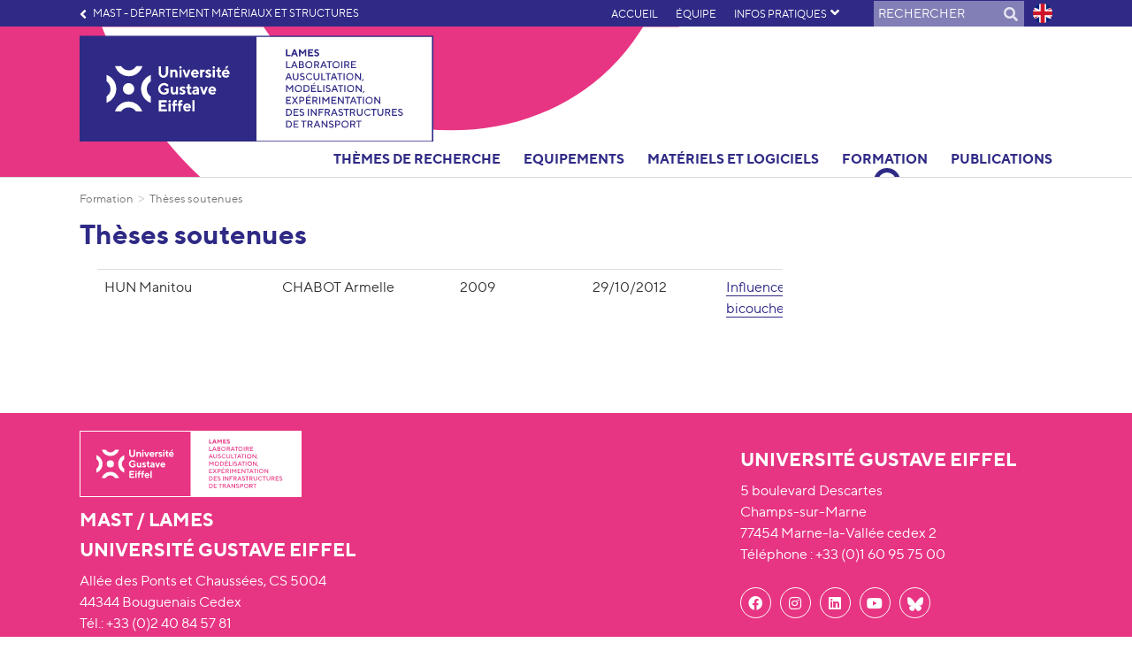

--- FILE ---
content_type: text/html; charset=utf-8
request_url: https://lames.univ-gustave-eiffel.fr/formation-a-la-recherche/theses-soutenues
body_size: 7554
content:
<!DOCTYPE html>
<html lang="fr" dir="ltr" class="no-js">
<head>

<meta charset="utf-8">
<!-- 
	Based on the TYPO3 Bootstrap Package by Benjamin Kott - https://www.bootstrap-package.com/

	This website is powered by TYPO3 - inspiring people to share!
	TYPO3 is a free open source Content Management Framework initially created by Kasper Skaarhoj and licensed under GNU/GPL.
	TYPO3 is copyright 1998-2026 of Kasper Skaarhoj. Extensions are copyright of their respective owners.
	Information and contribution at https://typo3.org/
-->


<link rel="icon" href="/_assets/d1e8be25ed0d107ac2d236e343f0276f/Images/favicon.ico" type="image/vnd.microsoft.icon">
<title>Thèses soutenues</title>
<meta http-equiv="x-ua-compatible" content="IE=edge">
<meta name="generator" content="TYPO3 CMS">
<meta name="viewport" content="width=device-width, initial-scale=1, minimum-scale=1">
<meta name="robots" content="index,follow">
<meta property="og:url" content="https://lames.univ-gustave-eiffel.fr/formation-a-la-recherche/theses-soutenues">
<meta property="og:type" content="website">
<meta property="og:title" content="Thèses soutenues">
<meta property="og:description" content="HUN Manitou 			CHABOT Armelle 			2009 			29/10/2012 			Influence de l’eau sur le décollement d’une interface par flexion d’un...">
<meta name="twitter:card" content="summary">
<meta name="twitter:title" content="Thèses soutenues">
<meta name="twitter:description" content="HUN Manitou 			CHABOT Armelle 			2009 			29/10/2012 			Influence de l’eau sur le décollement d’une interface par flexion d’un...">
<meta name="apple-mobile-web-app-capable" content="no">
<meta name="google" content="notranslate">
<meta property="twitter:url" content="https://lames.univ-gustave-eiffel.fr/formation-a-la-recherche/theses-soutenues">

<link rel="stylesheet" href="/typo3temp/assets/compressed/bootstrappackageicon.min-c84c46ea8d3471684df90d0e44ea8099.css?1768468329" media="all">

<link rel="stylesheet" href="/typo3temp/assets/compressed/Basic-e9d101a66548822c28386dea6e23a61c.css?1768468329" media="all">
<link rel="stylesheet" href="/typo3temp/assets/compressed/sf_books-5a04632f7095e91fff8f7c1c51951f7d.css?1768468329" media="all">
<link rel="stylesheet" href="/typo3temp/assets/compressed/theme-7e47b56b86b9cef9368d56f35e902337dc3b620075a7e79102cd34fac5d373bf-6ec5fc6d64cd8fba319cd6e7bdac517f.css?1768469949" media="all">
<link rel="stylesheet" href="/typo3temp/assets/compressed/owl.carousel-a373d07b9389730ef060feddcf0e8def.css?1768468329" media="all">
<link rel="stylesheet" href="/typo3temp/assets/compressed/owl.theme.default-728a5c9355fc76b190a15b4bca53af49.css?1768468329" media="all">
<link rel="stylesheet" href="/typo3temp/assets/compressed/tarteaucitron-0d6f454ec33461b321c7f04d82cb58de.css?1768468329" media="all">
<link rel="stylesheet" href="/typo3temp/assets/compressed/tarteaucitron-7478ed9c69ab1ddb06b0c5b8078e26abfdd3d57a0871499679a4c7662ff71d15-52327c1a5a420d8c039a575a36a91a41.css?1768469949" media="all">
<link rel="stylesheet" href="/typo3temp/assets/compressed/jquery-jvectormap-2.0.5-12c49d518c793c73e5d3165d132c161c.css?1768468329" media="all">
<link rel="stylesheet" href="/typo3temp/assets/compressed/main-2d5e872b9f7d69330249bb73988fbf281d3ee28f2263de06dbaa4ef746bfbe9b-d8a47c3c489f0dd2ccc5f4e9bbc9fb14.css?1768469949" media="all">
<link rel="stylesheet" href="/typo3temp/assets/compressed/header-5cd41ef875cd66f02cac73c1a7a1425528bee4dda0e1f13cd8cb1b3f00a558be-9bfceeecc9bfbde824913832b70c5702.css?1768469949" media="all">
<link rel="stylesheet" href="/typo3temp/assets/compressed/breadcrumb-35e49d41f4989ae2e9ce72f015c4b0dccd837d48ac4c42550180abdcaf74ee39-f67f196f0207c5cc8a364725aa80940a.css?1768469949" media="all">
<link rel="stylesheet" href="/typo3temp/assets/compressed/news-9d66e4b549dfebeeec0c84156696c3ffea8ecbce99183b0e339894ceb24275fe-f9354aecfb03d102feca009c6d0cbd20.css?1768469949" media="all">
<link rel="stylesheet" href="/typo3temp/assets/compressed/trombinoscope-0489562df746971172c499ded5ecaca2f6c76166e87ff2218b44ac21d3b844e7-6acd2bce9f39e6322f5a9df2e46073e8.css?1768469949" media="all">
<link rel="stylesheet" href="/typo3temp/assets/compressed/fichesSIRecherche-3e332b25b2b51153a18e77ee5f9c053d154a7470d07163625c79f001ec44d4fa-6ef7847b2a6f1548c6bcae32b2457f64.css?1768469949" media="all">
<link rel="stylesheet" href="/typo3temp/assets/compressed/style-32ad033918113cdadd4c47e6e8c1b827.css?1768468329" media="all">
<link rel="stylesheet" href="/typo3temp/assets/compressed/jquery.fancybox.min-24f73c9c296903e80915345a24b5e5d5.css?1768468329" media="all">
<link rel="stylesheet" href="/typo3temp/assets/compressed/gallery-b0855be6869a2c056e8756860899abc1.css?1768468329" media="all">
<link rel="stylesheet" href="/typo3temp/assets/compressed/stylesIE-a611ba6cf31771059dedeb0dfeca0075987341adcda93c659b3754cfb19be94e-43dba98bcb477853567c29ae4997ee73.css?1768469949" media="all">
<link rel="stylesheet" href="/typo3temp/assets/compressed/all.min-b808e44d9fe6df30a366c2922a51d5c9.css?1768468329" media="all">
<link rel="stylesheet" href="/typo3temp/assets/compressed/webfont-78b28aea2e8a45d8528d889a832fb18b.css?1768986751" media="all">
<link rel="stylesheet" href="/typo3temp/assets/compressed/webfont-c95bb384c68f4d5cd346b95fe2930eb2.css?1768986740" media="all">
<link rel="stylesheet" href="/typo3temp/assets/compressed/webfont-7ce290184c26a2cc3a83d93fb7f11582.css?1768986742" media="all">
<link rel="stylesheet" href="/typo3temp/assets/compressed/webfont-3a29660388aab0ee3548de269057b567.css?1768986765" media="all">
<link rel="stylesheet" href="/typo3temp/assets/compressed/webfont-419583cdea3ba0ff4efacb9545e8971a.css?1768986742" media="all">
<link rel="stylesheet" href="/typo3temp/assets/compressed/webfont-22c29e8dc364bf04de32cd7074b3db2b.css?1768986742" media="all">
<link rel="stylesheet" href="/typo3temp/assets/compressed/webfont-20556aa8fdfd89e40fd05a1e9823475d.css?1768986746" media="all">
<link rel="stylesheet" href="/typo3temp/assets/compressed/print-55b8935ed058efc5e6babdd78e6e4c9b.css?1768468342" media="print">
<link rel="stylesheet" href="/typo3temp/assets/compressed/CommonStyle-b417633917c1eed68ca92de105e89b59.css?1768468329" media="all" insertdata="1">
<link rel="stylesheet" href="/_assets/d1e8be25ed0d107ac2d236e343f0276f/Css/Lib/fontawesomePro/css/all.css?1737018693" media="all">



<script src="/typo3temp/assets/compressed/modernizr.min-58b3f5448c3192b939a28639304cf90b.js?1768468329" async="1"></script>

<script src="/fileadmin/tarteaucitron/tarteaucitron.js?1622448876"></script>
<script src="/_assets/d1e8be25ed0d107ac2d236e343f0276f/Js/tablesort.js?1737018693"></script>
<script src="/_assets/d1e8be25ed0d107ac2d236e343f0276f/Js/theses.js?1737018693"></script>


<script>var primaryColor = '#2F2A85';</script><script>var langue = 'fr';</script><script defer data-domain="lames.univ-gustave-eiffel.fr" src="https://plausible.io/js/script.file-downloads.outbound-links.tagged-events.js"></script>
<link rel="canonical" href="https://lames.univ-gustave-eiffel.fr/formation-a-la-recherche/theses-soutenues"/>

<link rel="alternate" hreflang="fr" href="https://lames.univ-gustave-eiffel.fr/formation-a-la-recherche/theses-soutenues"/>
<link rel="alternate" hreflang="en" href="https://lames.univ-gustave-eiffel.fr/en/research-training/defended-thesis"/>
<link rel="alternate" hreflang="x-default" href="https://lames.univ-gustave-eiffel.fr/formation-a-la-recherche/theses-soutenues"/>
</head>
<body id="p3248" class="page-3248 pagelevel-4 language-0 backendlayout-2_columns layout-default addThis-">

<div id="top"></div><div class="body-bg body-bg-top "><a class="sr-only sr-only-focusable" href="#page-content"><span>Aller au contenu principal</span></a><header id="page-header" class="bp-page-header navbar navbar-mainnavigation navbar-default navbar-top navbar-fixed-top"><div class="background-svg"><svg xmlns="http://www.w3.org/2000/svg" viewBox="0 0 600 599.61"><g id="Calque_2" data-name="Calque 2"><g id="Calque_1-2" data-name="Calque 1"><path class="cls-1" d="M501.53,190a192.59,192.59,0,0,0-34.32,110c0,52.38,19.53,101.13,55,137.25a188,188,0,0,0,67.51,44.08L600,485.24V400.8l-3.45-2.22a109.32,109.32,0,0,1-18.82-15.31c-21.24-21.61-32.92-51.19-32.92-83.29a117.23,117.23,0,0,1,51.87-97.17l3.32-2.24v-85.2l-10.39,4.18A195.61,195.61,0,0,0,501.53,190"/><path class="cls-1" d="M162.48,522.23a186.72,186.72,0,0,0-44.3,67.17l-3.94,10.21h84.85l2.24-3.43a108.9,108.9,0,0,1,15.38-18.73c21.72-21.12,51.46-32.76,83.72-32.76a118.16,118.16,0,0,1,97.67,51.63l2.24,3.29H486l-4.21-10.34A195.81,195.81,0,0,0,300.43,467.49c-52.65,0-101.64,19.44-138,54.74"/><path class="cls-1" d="M98.47,409.62a192.58,192.58,0,0,0,34.32-110c0-52.39-19.53-101.14-55-137.26A188,188,0,0,0,10.27,118.3L0,114.37v84.44L3.45,201a108.86,108.86,0,0,1,18.82,15.31c21.24,21.61,32.92,51.19,32.92,83.3A117.23,117.23,0,0,1,3.32,396.8L0,399v85.2l10.39-4.18a195.61,195.61,0,0,0,88.08-70.44"/><path class="cls-1" d="M201.91,3.29,199.66,0H114l4.2,10.34A195,195,0,0,0,189,98a194.88,194.88,0,0,0,110.54,34.15c52.65,0,101.64-19.44,138-54.74a186.9,186.9,0,0,0,44.3-67.17L485.76,0H400.91l-2.23,3.43a109.59,109.59,0,0,1-15.39,18.73c-21.73,21.13-51.46,32.76-83.72,32.76A118.14,118.14,0,0,1,201.91,3.29"/><path class="cls-1" d="M300.65,223.41c42.85,0,77.59,34.57,77.59,77.2s-34.74,77.21-77.59,77.21-77.59-34.56-77.59-77.21,34.74-77.2,77.59-77.2"/></g></g></svg></div><div class="container"><button class="navbar-toggler collapsed" type="button" data-toggle="collapse" data-target="#mainnavigation" aria-expanded="false" aria-label="Toggle navigation"><span class="navbar-toggler-icon"></span></button><a class="navbar-brand navbar-brand-image" href="/"><img class="navbar-brand-logo-normal" src="/fileadmin/common/logos/LAMES-couleurs.svg" alt="lames-eiffel-web-12lts logo" height="52" width="180"><img class="navbar-brand-logo-inverted" src="/fileadmin/common/logos/LAMES-blanc.svg" alt="lames-eiffel-web-12lts logo" height="52" width="180"></a><nav id="mainnavigation"><a class="navbar-brand navbar-brand-image" href="/"><img class="navbar-brand-logo-normal" src="/fileadmin/common/logos/LAMES-couleurs.svg" alt="lames-eiffel-web-12lts logo" height="52" width="180"><img class="navbar-brand-logo-inverted" src="/fileadmin/common/logos/LAMES-blanc.svg" alt="lames-eiffel-web-12lts logo" height="52" width="180"></a><ul class="navbar-nav"><li class="nav-item"><a href="https://www.mast.ifsttar.fr" id="nav-item-18160" class="nav-link"   target="_blank" rel="noopener noreferrer" title="MAST - Département Matériaux et structures"><span class="nav-link-text">MAST - Département Matériaux et structures</span></a></li><li class="nav-item"><a href="/" id="nav-item-21984" class="nav-link"   title="Accueil"><span class="nav-link-text">Accueil</span></a></li><li class="nav-item"><a href="/equipe" id="nav-item-21988" class="nav-link"   title="Équipe"><span class="nav-link-text">Équipe</span></a></li><li class="nav-item dropdown"><a href="/informations-pratiques/adresse-et-plan-dacces" id="nav-item-3237" class="nav-link dropdown-toggle"   title="Infos pratiques" aria-haspopup="true" aria-expanded="false"><span class="nav-link-text">Infos pratiques</span></a><div class="dropdown-menu row" aria-labelledby="nav-item-3237"><h2><a href="/informations-pratiques/adresse-et-plan-dacces" title="Infos pratiques">Infos pratiques</a></h2><div class="col-md-6"><a href="/informations-pratiques/adresse-et-plan-dacces" class="dropdown-item"   title="Adresse et plan d&#039;accès"><span class="dropdown-text">Adresse et plan d&#039;accès</span></a><a href="/informations-pratiques/contact" class="dropdown-item"   title="Contact"><span class="dropdown-text">Contact</span></a></div></div></li><li><!--  lib.searchbox [begin] --><form action="/recherche?tx_indexedsearch_pi2%5Baction%5D=search&tx_indexedsearch_pi2%5Bcontroller%5D=Search" method="post" id="indexedsearch"><label for="search">Rechercher</label><input type="text" placeholder="Rechercher" name="tx_indexedsearch_pi2[search][sword]"><button>Rechercher <i class="fas fa-search"></i></button></form><!--  lib.searchbox [end] --></li><li class="nav-item active hidden "><a href="/formation-a-la-recherche/theses-soutenues" hreflang="fr" title="Français" class="nav-link"><span class="language fr nav-link-text">fr</span></a></li><li class="nav-item  "><a href="/en/research-training/defended-thesis" hreflang="en" title="English" class="nav-link"><span class="language en nav-link-text">en</span></a></li></ul><ul class="navbar-nav"><li class="nav-item dropdown"><a href="/themes-de-recherche" id="nav-item-7414" class="nav-link dropdown-toggle"   title="Thèmes de recherche" aria-haspopup="true" aria-expanded="false"><span class="nav-link-text">Thèmes de recherche</span></a><div class="dropdown-menu row" aria-labelledby="nav-item-7414"><h2><a href="/themes-de-recherche" title="Thèmes de recherche">Thèmes de recherche</a></h2><div class="col-md-6"><a href="/themes-de-recherche/auscultation" class="dropdown-item"   title="Méthodes d&#039;auscultation et diagnostics"><span class="dropdown-text">Méthodes d&#039;auscultation et diagnostics</span></a><a href="/themes-de-recherche/modelisation" class="dropdown-item"   title="Modélisation des infrastructures"><span class="dropdown-text">Modélisation des infrastructures</span></a><a href="/themes-de-recherche/essais-en-vraie-grandeur-1" class="dropdown-item"   title="Infrastructures innovantes et essais en vraie grandeur"><span class="dropdown-text">Infrastructures innovantes et essais en vraie grandeur</span></a><a href="/themes-de-recherche/gestion-durable-des-reseaux-routiers" class="dropdown-item"   title="Gestion"><span class="dropdown-text">Gestion</span></a></div><div class="col-md-6"><a href="/themes-de-recherche/implications-scientifiques-et-techniques" class="dropdown-item"   title="Implications scientifiques et techniques"><span class="dropdown-text">Implications scientifiques et techniques</span></a></div></div></li><li class="nav-item dropdown"><a href="/equipements" id="nav-item-12416" class="nav-link dropdown-toggle"   title="Equipements" aria-haspopup="true" aria-expanded="false"><span class="nav-link-text">Equipements</span></a><div class="dropdown-menu row" aria-labelledby="nav-item-12416"><h2><a href="/equipements" title="Equipements">Equipements</a></h2><div class="col-md-6"><a href="/equipements/le-manege-de-fatigue" class="dropdown-item"   title="Le manège de fatigue"><span class="dropdown-text">Le manège de fatigue</span></a><a href="/equipements/les-machines-fabac" class="dropdown-item"   title="Les machines FABAC"><span class="dropdown-text">Les machines FABAC</span></a></div></div></li><li class="nav-item dropdown"><a href="/materiels-et-logiciels" id="nav-item-10069" class="nav-link dropdown-toggle"   title="Matériels et logiciels" aria-haspopup="true" aria-expanded="false"><span class="nav-link-text">Matériels et logiciels</span></a><div class="dropdown-menu row" aria-labelledby="nav-item-10069"><h2><a href="/materiels-et-logiciels" title="Matériels et logiciels">Matériels et logiciels</a></h2><div class="col-md-6"><a href="/materiels-et-logiciels/alize2" class="dropdown-item"   title="Alizé2"><span class="dropdown-text">Alizé2</span></a><a href="/materiels-et-logiciels/girr" class="dropdown-item"   title="GIRR"><span class="dropdown-text">GIRR</span></a><a href="/materiels-et-logiciels/gsr" class="dropdown-item"   title="GSR"><span class="dropdown-text">GSR</span></a></div><div class="col-md-6"></div><div class="col-md-6"></div><div class="col-md-6"><a href="/materiels-et-logiciels/miranda" class="dropdown-item"   title="Miranda"><span class="dropdown-text">Miranda</span></a><a href="/materiels-et-logiciels/unibox" class="dropdown-item"   title="UniBox"><span class="dropdown-text">UniBox</span></a><a href="/materiels-et-logiciels/viscoroute" class="dropdown-item"   title="ViscoRoute©"><span class="dropdown-text">ViscoRoute©</span></a></div><div class="col-md-6"></div><div class="col-md-6"></div><div class="col-md-6"><a href="/materiels-et-logiciels/viscomatdata" class="dropdown-item"   title="ViscoMatData"><span class="dropdown-text">ViscoMatData</span></a></div></div></li><li class="nav-item active dropdown"><a href="/formation-a-la-recherche/theses-en-cours" id="nav-item-3247" class="nav-link dropdown-toggle"   title="Formation" aria-haspopup="true" aria-expanded="false"><span class="nav-link-text">Formation</span></a><div class="dropdown-menu row" aria-labelledby="nav-item-3247"><h2><a href="/formation-a-la-recherche/theses-en-cours" title="Formation">Formation</a></h2><div class="col-md-6"><a href="/formation-a-la-recherche/theses-en-cours" class="dropdown-item"   title="Thèses en cours"><span class="dropdown-text">Thèses en cours</span></a><a href="/formation-a-la-recherche/theses-soutenues" class="dropdown-item active"   title="Thèses soutenues"><span class="dropdown-text">Thèses soutenues <span class="sr-only">(current)</span></span></a><a href="/formation-a-la-recherche/recompenses" class="dropdown-item"   title="Récompenses"><span class="dropdown-text">Récompenses</span></a></div></div></li><li class="nav-item"><a href="/publications" id="nav-item-27819" class="nav-link"   title="Publications"><span class="nav-link-text">Publications</span></a></li></ul><div id="mobile-search"><div class="container"><!--  lib.searchbox [begin] --><form action="/recherche?tx_indexedsearch_pi2%5Baction%5D=search&tx_indexedsearch_pi2%5Bcontroller%5D=Search" method="post" id="indexedsearch"><label for="search">Rechercher</label><input type="text" placeholder="Rechercher" name="tx_indexedsearch_pi2[search][sword]"><button>Rechercher <i class="fas fa-search"></i></button></form><!--  lib.searchbox [end] --></div></div><div id="partner"></div></nav></div></header><div id="page-content" class="bp-page-content main-section"><!--TYPO3SEARCH_begin--><div class="section section-default"><div class="container"><div class="section-row"><div class="section-column maincontent-wrap"><nav class="breadcrumb-section" aria-label="Fil d&#039;Ariane"><p class="sr-only" id="breadcrumb">Vous êtes ici:</p><ol class="breadcrumb"><li class="breadcrumb-item"><a class="breadcrumb-link" href="/formation-a-la-recherche/theses-en-cours" title="Formation"><span class="breadcrumb-text">Formation</span></a></li><li class="breadcrumb-item active" aria-current="page"><span class="breadcrumb-text">Thèses soutenues</span></li></ol></nav><h1>Thèses soutenues</h1><div class="section-column section-default"><div id="listeTheses-4809" class="listeTheses"><table id="hor-minimalist-b-tbody" class="soutenues table table-striped"><thead><tr><th class="sortable-text fd-column-0" height="40px" width="100px"><div><a href="#" class="fdTableSortTrigger" title="Sort on “NOM”">NOM</a><span class="separation"></span></div></th><th class="sortable-text fd-column-1" scope="col" width="120px"><div><a href="#" class="fdTableSortTrigger" title="Sort on “CONTACT”">DIRECTION</a><span class="separation"></span></div></th><th class="sortable-text fd-column-2" scope="col" width="100px"><div><a href="#" class="fdTableSortTrigger" title="Sort on “DÉBUT”">DEBUT</a><span class="separation"></span></div></th><th class="sortable-text fd-column-3" scope="col" width="120px"><div><a href="#" class="fdTableSortTrigger" title="Sort on “SOUTENANCE”">SOUTENANCE</a><span class="separation"></span></div></th><th class="minimal-header" scope="col" width="300px">TITRE</th></tr></thead><tbody id="thesesBodyTable-4809"></tbody></table><div class="script"><a href="/formation-a-la-recherche/publications/detail-these-1" id="details-theses-4809">Détail thèse</a></div><script type="text/javascript" >get('https://www.ifsttar.fr/offres-theses/api/listes_theses_xml.php?ur=LAMES&statut=soutenues',display, '4809')</script></div><div id="c71901" class="frame frame-default frame-type-text frame-layout-0 frame-background-none frame-no-backgroundimage frame-space-before-none frame-space-after-none"><div class="frame-container"><div class="frame-inner"><div class="table-responsive"><table class="table" style="height:48px; width:1257px"><tbody><tr><td style="width:200px">HUN Manitou</td><td style="width:200px">CHABOT Armelle</td><td style="width:150px">2009</td><td style="width:150px">29/10/2012</td><td style="width:550px"><a href="https://www.theses.fr/2012ECDN0042" target="_blank" rel="noreferrer noopener">Influence de l’eau sur le décollement d’une interface par flexion d’un bicouche de chaussée urbaine</a></td></tr></tbody></table></div><p>&nbsp;</p></div></div></div></div></div><div class="section-column subcontent-wrap"><div class="section-column section-default"></div></div></div></div></div><!--TYPO3SEARCH_end--></div><footer id="page-footer" class="bp-page-footer"><section class="section footer-section footer-section-content"><div class="container"><div class="row text-left"><div class="col-md-4"><a class="navbar-brand navbar-brand-image" href="/"><img class="navbar-brand-logo-normal" src="/fileadmin/common/logos/LAMES-blanc.svg" alt="lames-eiffel-web-12lts logo" height="52" width="180"></a><div id="c48162" class="frame frame-default frame-type-text frame-layout-0 frame-background-none frame-no-backgroundimage frame-space-before-none frame-space-after-none"><div class="frame-container"><div class="frame-inner"><h3>MAST /&nbsp;LAMES</h3><h3>Université Gustave Eiffel</h3><p>Allée des Ponts et Chaussées, CS 5004<br> 44344 Bouguenais Cedex<br> Tél.: +33 (0)2 40 84 57 81</p><p>&nbsp;</p><p>&nbsp;</p></div></div></div></div><div class="col-md-4"></div><div class="col-md-4"><div id="c48164" class="frame frame-default frame-type-shortcut frame-layout-0 frame-background-none frame-no-backgroundimage frame-space-before-none frame-space-after-none"><div class="frame-container"><div class="frame-inner"><div id="c44309" class="frame frame-default frame-type-text frame-layout-0 frame-background-none frame-no-backgroundimage frame-space-before-medium frame-space-after-none"><div class="frame-container"><div class="frame-inner"><h3>Université Gustave Eiffel</h3><p>5 boulevard Descartes<br> Champs-sur-Marne<br> 77454 Marne-la-Vallée cedex 2<br> Téléphone : +33 (0)1 60 95 75 00</p></div></div></div></div></div></div><div class="footer-sociallinks"><div class="sociallinks"><a class="sociallinks-link" href="https://www.facebook.com/UniversiteGustaveEiffel/" rel="noopener noreferrer" target="_blank" title="Facebook"><i class="fab fa-facebook"></i></a><a class="sociallinks-link" href="https://www.instagram.com/universitegustaveeiffel/" rel="noopener noreferrer" target="_blank" title="Instagram"><i class="fab fa-instagram"></i></a><a class="sociallinks-link" href="https://www.linkedin.com/company/universit%C3%A9-gustave-eiffel/" rel="noopener noreferrer" target="_blank" title="LinkedIn"><i class="fab fa-linkedin"></i></a><a class="sociallinks-link" href="https://www.youtube.com/channel/UCNMF04xs6lEAeFZ8TO6s2dw" rel="noopener noreferrer" target="_blank" title="YouTube"><i class="fab fa-youtube"></i></a><a class="sociallinks-link" href="https://bsky.app/profile/univeiffel.bsky.social" rel="noopener noreferrer" target="_blank" title="BlueSky"><i class="fab fa-bluesky"><svg class="bluesky" xmlns="http://www.w3.org/2000/svg" viewBox="0 0 512 512"><!--! Font Awesome Pro 6.7.1 by @fontawesome - https://fontawesome.com License - https://fontawesome.com/license (Commercial License) Copyright 2024 Fonticons, Inc. --><path fill="currentColor" d="M111.8 62.2C170.2 105.9 233 194.7 256 242.4c23-47.6 85.8-136.4 144.2-180.2c42.1-31.6 110.3-56 110.3 21.8c0 15.5-8.9 130.5-14.1 149.2C478.2 298 412 314.6 353.1 304.5c102.9 17.5 129.1 75.5 72.5 133.5c-107.4 110.2-154.3-27.6-166.3-62.9l0 0c-1.7-4.9-2.6-7.8-3.3-7.8s-1.6 3-3.3 7.8l0 0c-12 35.3-59 173.1-166.3 62.9c-56.5-58-30.4-116 72.5-133.5C100 314.6 33.8 298 15.7 233.1C10.4 214.4 1.5 99.4 1.5 83.9c0-77.8 68.2-53.4 110.3-21.8z"/></svg></i></a></div></div></div></div></div></section><section class="section footer-section footer-section-meta"><div class="container"><div class="row"><div class="col-md-6"><ul class="text-left menuFooter"><li><a href="/mentions-legales" title="Mentions légales">Mentions légales</a></li><li><a href="/politique-des-cookies" title="Politique des cookies">Politique des cookies</a></li><li><a href="/informations-pratiques/contact" title="Contact">Contact</a></li><li id="linkCookies"></li></ul></div><div class="col-md-6"><p class="by text-right">Réalisé par  <a href="https://www.w-seils.com/" target="_blank" rel="noopener noreferrer">W-seils</a></p></div></div></div></section></footer><a class="scroll-top" title="Retourner en haut de page" href="#top"><span class="scroll-top-icon"></span></a></div>

<script id="powermail_conditions_container" data-condition-uri="https://lames.univ-gustave-eiffel.fr/formation-a-la-recherche/theses-soutenues?type=3132"></script>    <script type="text/javascript">
      var logoTarteAuCitron = 'https://lames.univ-gustave-eiffel.fr/fileadmin/common/logos/LAMES-couleurs.svg';
      var listeCookies = 'https://lames.univ-gustave-eiffel.fr/politique-des-cookies';
    </script>  <script type="text/javascript">
  tarteaucitron.init({
       "privacyUrl": "", /* Privacy policy url */
       "hashtag": "#tarteaucitron", /* Open the panel with this hashtag */
       "cookieName": "tarteaucitron", /* Cookie name */
       "orientation": "middle", /* Banner position (top - bottom) */
       "showAlertSmall": true, /* Show the small banner on bottom right */
       "cookieslist": true, /* Show the cookie list */
       "closePopup": false, /* Show a close X on the banner */
       "showIcon": false, /* Show cookie icon to manage cookies */
       "iconPosition": "BottomRight", /* BottomRight, BottomLeft, TopRight and TopLeft */
       "adblocker": false, /* Show a Warning if an adblocker is detected */
       "DenyAllCta" : true, /* Show the deny all button */
       "AcceptAllCta" : true, /* Show the accept all button when highPrivacy on */
       "highPrivacy": true, /* HIGHLY RECOMMANDED Disable auto consent */
       "handleBrowserDNTRequest": false, /* If Do Not Track == 1, disallow all */
       "removeCredit": false, /* Remove credit link */
       "moreInfoLink": true, /* Show more info link */
       "useExternalCss": false, /* If false, the tarteaucitron.css file will be loaded */
       "useExternalJs": false, /* If false, the tarteaucitron.js file will be loaded */
       //"cookieDomain": ".my-multisite-domaine.fr", /* Shared cookie for multisite */
       "readmoreLink": listeCookies, /* Change the default readmore link */
       "mandatory": true, /* Show a message about mandatory cookies */
       "logoTarteAuCitron": logoTarteAuCitron /* Logo du bandeau tarteaucitron */
    });
  </script>
  <script type="text/javascript">
    tarteaucitron.user.gajsMore = function () { /* add here your optionnal _ga.push() */ };
  </script>
<script src="/typo3temp/assets/compressed/jquery.min-de27b6f9b94c16d5e655d6f3e3f53dea.js?1768468329"></script>
<script src="/typo3temp/assets/compressed/bootstrap.min-af9eee1c6f37a7b5afb5b9d0899c7232.js?1768468329"></script>
<script src="/typo3temp/assets/compressed/popper.min-f2ea2b7ca986ab47212d96d338d76f0e.js?1768468329"></script>
<script src="/typo3temp/assets/compressed/photoswipe.min-a1beb326e2321b3fca5d98eab2b7db52.js?1768468329"></script>
<script src="/typo3temp/assets/compressed/photoswipe-ui-default.min-44af9cb5dacb9c85e718c95f37050dcd.js?1768468329"></script>
<script src="/typo3temp/assets/compressed/bootstrap.accordion-740f8d6a947ef1d3022c92fd777078ce.js?1768468329"></script>
<script src="/typo3temp/assets/compressed/bootstrap.popover-015d3637dcb515b85f98c16c691861cd.js?1768468329"></script>
<script src="/typo3temp/assets/compressed/bootstrap.stickyheader-7f161836b1f795779ccc446c2724cdc6.js?1768468329"></script>
<script src="/typo3temp/assets/compressed/bootstrap.smoothscroll-38260372afe637ff69e0148d14558e00.js?1768468329"></script>
<script src="/typo3temp/assets/compressed/bootstrap.lightbox-d0a993969e875107ad55b14eb9b31464.js?1768468329"></script>
<script src="/typo3temp/assets/compressed/bootstrap.navbar-0bebea87551672f7d908245404684b6b.js?1768468329"></script>

<script src="/typo3temp/assets/compressed/Form.min-d7b0ff918d4fd047599af7505dfa726a.js?1768468329" defer="defer"></script>
<script src="/typo3temp/assets/compressed/PowermailCondition.min-ebaf55242b9b278f3f98f1f4bb184d04.js?1768468329" defer="defer"></script>
<script src="/typo3temp/assets/compressed/owl.carousel-7e6c81399752968525d456783b72774e.js?1768468329"></script>
<script src="/typo3temp/assets/compressed/jquery.countTo-42323d8baa52a846dcc9eb4ec7708c83.js?1768468329"></script>
<script src="/typo3temp/assets/compressed/jquery.fancybox.min-f59afd3eb471d6a3c81f1f67c1e99c00.js?1768468329"></script>
<script src="/typo3temp/assets/compressed/masonry.pkgd.min-f0db2f953151d0df5a83da575423ca70.js?1768468329"></script>
<script src="/typo3temp/assets/compressed/jquery-jvectormap-2.0.5.min-c5f0fa48c6b2f7c7b3cd54fcf9aafe15.js?1768468329"></script>
<script src="/typo3temp/assets/compressed/jquery-jvectormap-world_mill-d2626fbc7d5eac51d9dc65cdd3799841.js?1768468329"></script>
<script src="/typo3temp/assets/compressed/jquery-jvectormap-africa_mill-95b1603a126b15365bffac61ade75469.js?1768468329"></script>
<script src="/typo3temp/assets/compressed/jquery-jvectormap-asia_mill-97cc3c40c6676d1d6ac388fe5dd78e8a.js?1768468329"></script>
<script src="/typo3temp/assets/compressed/jquery-jvectormap-continents_mill-eab3743559188ccc9044b91bffe3a0a2.js?1768468329"></script>
<script src="/typo3temp/assets/compressed/jquery-jvectormap-europe_mill-33095d010fe08f7dde15d8eef21ae5b4.js?1768468329"></script>
<script src="/typo3temp/assets/compressed/jquery-jvectormap-north_america_mill-e450c937124a162cd5d1a2185174cd55.js?1768468329"></script>
<script src="/typo3temp/assets/compressed/jquery-jvectormap-south_america_mill-7ad23df8df3a195ce7aef9f0f3200649.js?1768468329"></script>
<script src="/typo3temp/assets/compressed/jquery-jvectormap-oceania_mill-8aad64ce28dd8a5c4cc0de0f3228f5da.js?1768468329"></script>
<script src="/typo3temp/assets/compressed/jquery-jvectormap-fr_regions_mill-aef7edd1d6b5d6962ec8716730e4c0b5.js?1768468329"></script>
<script src="/typo3temp/assets/compressed/jquery-jvectormap-fr_mill-38c3752c9f9c1ece2ecbb5823c7573f1.js?1768468329"></script>
<script src="/typo3temp/assets/compressed/isotope-c3b021f98fa583e779a1aa545fa6e53f.js?1768468329"></script>
<script src="/typo3temp/assets/compressed/main-7c927a04d7e9761734160c4e89ce225f.js?1768468329"></script>



</body>
</html>

--- FILE ---
content_type: text/css; charset=utf-8
request_url: https://lames.univ-gustave-eiffel.fr/typo3temp/assets/compressed/main-2d5e872b9f7d69330249bb73988fbf281d3ee28f2263de06dbaa4ef746bfbe9b-d8a47c3c489f0dd2ccc5f4e9bbc9fb14.css?1768469949
body_size: 4610
content:
@charset "UTF-8";@font-face{font-family:"tt_normsregular";src:url('../../../_assets/d1e8be25ed0d107ac2d236e343f0276f/Fonts/TTNorms/ttnorms-regular-webfont.woff2') format("woff2"),url('../../../_assets/d1e8be25ed0d107ac2d236e343f0276f/Fonts/TTNorms/ttnorms-regular-webfont.woff') format("woff");font-weight:normal;font-style:normal}@font-face{font-family:"tt_normsthin";src:url('../../../_assets/d1e8be25ed0d107ac2d236e343f0276f/Fonts/TTNorms/ttnorms-thin-webfont.woff2') format("woff2"),url('../../../_assets/d1e8be25ed0d107ac2d236e343f0276f/Fonts/TTNorms/ttnorms-thin-webfont.woff') format("woff");font-weight:normal;font-style:normal}@font-face{font-family:"tt_normsblack";src:url('../../../_assets/d1e8be25ed0d107ac2d236e343f0276f/Fonts/TTNorms/ttnorms-black-webfont.woff2') format("woff2"),url('../../../_assets/d1e8be25ed0d107ac2d236e343f0276f/Fonts/TTNorms/ttnorms-black-webfont.woff') format("woff");font-weight:normal;font-style:normal}@font-face{font-family:"tt_normsbold";src:url('../../../_assets/d1e8be25ed0d107ac2d236e343f0276f/Fonts/TTNorms/ttnorms-bold-webfont.woff2') format("woff2"),url('../../../_assets/d1e8be25ed0d107ac2d236e343f0276f/Fonts/TTNorms/ttnorms-bold-webfont.woff') format("woff");font-weight:normal;font-style:normal}@font-face{font-family:"tt_normsextrabold";src:url('../../../_assets/d1e8be25ed0d107ac2d236e343f0276f/Fonts/TTNorms/ttnorms-extrabold-webfont.woff2') format("woff2"),url('../../../_assets/d1e8be25ed0d107ac2d236e343f0276f/Fonts/TTNorms/ttnorms-extrabold-webfont.woff') format("woff");font-weight:normal;font-style:normal}@font-face{font-family:"tt_normsextralight";src:url('../../../_assets/d1e8be25ed0d107ac2d236e343f0276f/Fonts/TTNorms/ttnorms-extralight-webfont.woff2') format("woff2"),url('../../../_assets/d1e8be25ed0d107ac2d236e343f0276f/Fonts/TTNorms/ttnorms-extralight-webfont.woff') format("woff");font-weight:normal;font-style:normal}@font-face{font-family:"tt_normsheavy";src:url('../../../_assets/d1e8be25ed0d107ac2d236e343f0276f/Fonts/TTNorms/ttnorms-heavy-webfont.woff2') format("woff2"),url('../../../_assets/d1e8be25ed0d107ac2d236e343f0276f/Fonts/TTNorms/ttnorms-heavy-webfont.woff') format("woff");font-weight:normal;font-style:normal}@font-face{font-family:"tt_normslight";src:url('../../../_assets/d1e8be25ed0d107ac2d236e343f0276f/Fonts/TTNorms/ttnorms-light-webfont.woff2') format("woff2"),url('../../../_assets/d1e8be25ed0d107ac2d236e343f0276f/Fonts/TTNorms/ttnorms-light-webfont.woff') format("woff");font-weight:normal;font-style:normal}@font-face{font-family:"tt_normsmedium";src:url('../../../_assets/d1e8be25ed0d107ac2d236e343f0276f/Fonts/TTNorms/ttnorms-medium-webfont.woff2') format("woff2"),url('../../../_assets/d1e8be25ed0d107ac2d236e343f0276f/Fonts/TTNorms/ttnorms-medium-webfont.woff') format("woff");font-weight:normal;font-style:normal}h1,h2,h3,h4{font-family:tt_normsbold}h1,h2,h3{font-weight:bold}h2,h3{text-transform:uppercase}h1,h3{color:#2F2A85}h2,h4{color:#e73583}small{font-size:0.8em}.frame-background-primary h1,.frame-background-primary h2,.frame-background-primary h3,.frame-background-primary h4,.frame-background-secondary h1,.frame-background-secondary h2,.frame-background-secondary h3,.frame-background-secondary h4{color:#ffffff}.frame-background-dark a:not(.btn){color:#ffffff !important}.row{margin-right:-10px;margin-left:-10px}.col-xs-1,.col-sm-1,.col-md-1,.col-lg-1,.col-xs-2,.col-sm-2,.col-md-2,.col-lg-2,.col-xs-3,.col-sm-3,.col-md-3,.col-lg-3,.col-xs-4,.col-sm-4,.col-md-4,.col-lg-4,.col-xs-5,.col-sm-5,.col-md-5,.col-lg-5,.col-xs-6,.col-sm-6,.col-md-6,.col-lg-6,.col-xs-7,.col-sm-7,.col-md-7,.col-lg-7,.col-xs-8,.col-sm-8,.col-md-8,.col-lg-8,.col-xs-9,.col-sm-9,.col-md-9,.col-lg-9,.col-xs-10,.col-sm-10,.col-md-10,.col-lg-10,.col-xs-11,.col-sm-11,.col-md-11,.col-lg-11,.col-xs-12,.col-sm-12,.col-md-12,.col-lg-12{padding-right:10px;padding-left:10px}.section-column.section-primary,.section-column.section-secondary,.section-column.section-dark,.section-column.section-light{padding:10px}.frame{padding-bottom:10px;padding-top:10px;margin-top:0}.frame-collapsible,.frame-background-none.frame-space-after-none:not(.frame-ruler-after):not(.frame-has-backgroundimage)+.frame-background-none.frame-space-before-none:not(.frame-ruler-before):not(.frame-has-backgroundimage),.frame-background-primary.frame-space-after-none:not(.frame-ruler-after):not(.frame-has-backgroundimage)+.frame-background-primary.frame-space-before-none:not(.frame-ruler-before):not(.frame-has-backgroundimage),.frame-background-secondary.frame-space-after-none:not(.frame-ruler-after):not(.frame-has-backgroundimage)+.frame-background-secondary.frame-space-before-none:not(.frame-ruler-before):not(.frame-has-backgroundimage),.frame-background-light.frame-space-after-none:not(.frame-ruler-after):not(.frame-has-backgroundimage)+.frame-background-light.frame-space-before-none:not(.frame-ruler-before):not(.frame-has-backgroundimage),.frame-background-dark.frame-space-after-none:not(.frame-ruler-after):not(.frame-has-backgroundimage)+.frame-background-dark.frame-space-before-none:not(.frame-ruler-before):not(.frame-has-backgroundimage){margin-top:0}.frame-space-before-extra-small{margin-top:0;padding-top:1em}.frame-space-after-extra-small{margin-bottom:0;padding-bottom:1em}.frame-space-before-small{margin-top:0;padding-top:1.5em}.frame-space-after-small{margin-bottom:0;padding-bottom:1.5em}.frame-space-before-medium{margin-top:0;padding-top:2em}.frame-space-after-medium{margin-bottom:0;padding-bottom:2em}.frame-space-before-large{margin-top:0;padding-top:2.5em}.frame-space-after-large{margin-bottom:0;padding-bottom:2.5em}.frame-space-before-extra-large{margin-top:0;padding-top:3em}.frame-space-after-extra-large{margin-bottom:0;padding-bottom:3em}#page-content>a+.carousel{margin:0 !important}#page-content ul.list-normal{list-style:none}#page-content ul.list-normal li{line-height:1}#page-content ul.list-normal li::before{content:"•";color:#e73583;font-weight:bold;display:inline-block;width:12px;height:0;font-size:25px;margin-left:-1em}#page-content ul.list-normal li ul.list-normal{padding-left:12px}#page-content ul.list-normal li ul.list-normal li::before{color:#2F2A85}#page-content ul.list-normal li p{display:inline}#page-content ol:not(.breadcrumb){list-style:none;counter-reset:li}#page-content ol:not(.breadcrumb) li{counter-increment:li}#page-content ol:not(.breadcrumb) li::before{content:counter(li);color:#e73583;display:inline-block;width:12px;margin-left:-1em;font-weight:bold}#page-content ol:not(.breadcrumb) li ol{padding-left:14px}#page-content ol:not(.breadcrumb) li ol li::before{color:#2F2A85}#page-content p a{color:inherit}#page-content a{border-bottom:1px solid}#page-content a:hover,#page-content a:focus{border-bottom:none}#page-content .navLeft a,#page-content .breadcrumb a,#page-content .news-img-wrap a{border-bottom:none}#page-content .tx-powermail .layout1{display:flex;flex-direction:column}#page-content .tx-powermail .layout1 label{width:100% !important;text-align:left !important}#page-content .tx-powermail .layout1 .col-sm-10{width:100% !important}#page-content .tx-powermail .layout1.powermail_fieldwrap_type_submit .col-sm-offset-2{margin-left:0 !important}.lead{font-weight:bold;color:#2F2A85}.section-secondary{background-color:#e73583;color:#ffffff}.section-primary h1,.section-primary h2,.section-primary h3,.section-primary h4,.section-secondary h1,.section-secondary h2,.section-secondary h3,.section-secondary h4,.section-dark h1,.section-dark h2,.section-dark h3,.section-dark h4{color:#ffffff}.section-primary .frame-background-white h1,.section-primary .frame-background-white h2,.section-primary .frame-background-white h3,.section-primary .frame-background-white h4,.section-primary .frame-background-auto h1,.section-primary .frame-background-auto h2,.section-primary .frame-background-auto h3,.section-primary .frame-background-auto h4,.section-primary .frame-background-grey h1,.section-primary .frame-background-grey h2,.section-primary .frame-background-grey h3,.section-primary .frame-background-grey h4,.section-secondary .frame-background-white h1,.section-secondary .frame-background-white h2,.section-secondary .frame-background-white h3,.section-secondary .frame-background-white h4,.section-secondary .frame-background-auto h1,.section-secondary .frame-background-auto h2,.section-secondary .frame-background-auto h3,.section-secondary .frame-background-auto h4,.section-secondary .frame-background-grey h1,.section-secondary .frame-background-grey h2,.section-secondary .frame-background-grey h3,.section-secondary .frame-background-grey h4,.section-dark .frame-background-white h1,.section-dark .frame-background-white h2,.section-dark .frame-background-white h3,.section-dark .frame-background-white h4,.section-dark .frame-background-auto h1,.section-dark .frame-background-auto h2,.section-dark .frame-background-auto h3,.section-dark .frame-background-auto h4,.section-dark .frame-background-grey h1,.section-dark .frame-background-grey h2,.section-dark .frame-background-grey h3,.section-dark .frame-background-grey h4{color:#333333}.section-primary ul.list-normal li::before,.section-primary ul.list-normal li ul.list-normal li::before,.section-secondary ul.list-normal li::before,.section-secondary ul.list-normal li ul.list-normal li::before,.section-dark ul.list-normal li::before,.section-dark ul.list-normal li ul.list-normal li::before{color:#ffffff !important}.section-primary ol:not(.breadcrumb) li::before,.section-primary ol:not(.breadcrumb) li ol li::before,.section-secondary ol:not(.breadcrumb) li::before,.section-secondary ol:not(.breadcrumb) li ol li::before,.section-dark ol:not(.breadcrumb) li::before,.section-dark ol:not(.breadcrumb) li ol li::before{color:#ffffff !important}.section-primary p a,.section-secondary p a,.section-dark p a{color:inherit}.section-white{background-color:#ffffff}.frame-background-light{color:#333;background-color:#f2f2f2 !important}@media (min-width:1200px){.container .frame-background-white{padding-left:3.5em;padding-right:3.5em}}@media (min-width:992px){.container .frame-background-white{padding-left:3em;padding-right:3em}}@media (min-width:768px){.container .frame-background-white{padding-left:2.5em;padding-right:2.5em}}.container .frame-background-white{padding-left:2em;padding-right:2em}.bg-primary{background-color:#2f2a85}.bg-secondary{background-color:#e73583}.bg-light{background-color:#f2f2f2}.bg-dark{background-color:#333}.thumbnail{background-color:transparent}.navbar-fixed-top.navbar-default-transition+a+.carousel{margin-top:0}.carousel{padding:0;border:none;padding-bottom:10px}.carousel.background .item .blocText{margin-top:50px;height:400px}.carousel.thumbnail .item .blocText{margin-bottom:50px}.carousel .item{height:400px;padding:0 !important}.carousel .item .carousel-content .row{display:flex;height:100%}.carousel .item .carousel-content .row>div{padding:0;overflow:hidden}.carousel .item .carousel-content .container{height:100%}.carousel .item .carousel-content.backgroundImg{background-size:cover;background-position:center}.carousel .item .carousel-content.backgroundImg .row{display:block}.carousel .item .carousel-content.backgroundImg .carousel-image{height:400px;width:100%;overflow:hidden;position:absolute;top:0;transform:rotate(180deg)}.carousel .item .carousel-content.backgroundImg .carousel-image.transparent svg{opacity:0.75}.carousel .item .carousel-content.backgroundImg .carousel-image.imgPattern-primary svg{fill:#2F2A85}.carousel .item .carousel-content.backgroundImg .carousel-image.imgPattern-secondary svg{fill:#e73583}.carousel .item .carousel-content.backgroundImg .carousel-image.imgPattern-white svg{fill:#ffffff}.carousel .item .carousel-content.backgroundImg .blocText.textPattern-yes svg{left:-340px;top:-305px}.carousel .item .blocText{padding:60px 40px 30px !important;z-index:9}.carousel .item .blocText .carousel-text{position:relative;z-index:9}.carousel .item .blocText.primary{background-color:#2F2A85;color:#ffffff}.carousel .item .blocText.primary.textPattern-yes svg{position:absolute;top:-308px;left:0;width:655px;height:655px;transform:rotate(180deg);fill:#e73583}.carousel .item .blocText.secondary{background-color:#e73583;color:#ffffff}.carousel .item .blocText.secondary.textPattern-yes svg{position:absolute;top:-308px;left:0;width:655px;height:655px;transform:rotate(180deg);fill:#2F2A85}.carousel .item .blocText.auto{color:#000000}.carousel .item .blocText.auto.textPattern-yes svg{position:absolute;top:-308px;left:0;width:655px;height:655px;transform:rotate(180deg);fill:#2F2A85}.carousel .item .carousel-image.thumbnail{background-size:cover;width:100%;display:block;height:100%;margin-bottom:0;overflow:hidden;border:none;padding:0}.carousel .item .carousel-image.thumbnail.transparent svg{opacity:0.75}.carousel .item .carousel-image.thumbnail.imgPattern-primary svg{position:absolute;top:-310px;left:-325px;width:655px;height:655px;transform:rotate(180deg);fill:#2F2A85}.carousel .item .carousel-image.thumbnail.imgPattern-secondary svg{position:absolute;top:-310px;left:-325px;width:655px;height:655px;transform:rotate(180deg);fill:#e73583}.carousel .item .carousel-image.thumbnail.imgPattern-white svg{position:absolute;top:-310px;left:-325px;width:655px;height:655px;transform:rotate(180deg);fill:#ffffff}.carousel .item .link a{font-weight:bold;color:#ffffff}.carousel .item .link a:hover,.carousel .item .link a:focus{color:#ffffff;text-decoration:underline}.carousel .item .auto .link a,.carousel .item .auto .link a:hover,.carousel .item .auto .link a:focus{color:#000000}.carousel .carouselPagination{position:relative}.carousel.thumbnail .carousel-indicators,.carousel.background .carousel-indicators{bottom:0;opacity:1;left:0;width:100%;z-index:9;margin-left:0;text-align:right}.carousel.thumbnail .carousel-indicators li,.carousel.background .carousel-indicators li{margin:0 3px;height:12px;width:12px;background-color:#e73583;border:solid 1px white}.carousel.thumbnail .carousel-indicators li span,.carousel.background .carousel-indicators li span{font-size:0}.carousel.thumbnail .carousel-indicators li.active,.carousel.background .carousel-indicators li.active{background-color:#2F2A85;border:solid 1px white}.carousel .blocText.auto{background-color:#ffffff}.section-default .carousel .blocText.auto{background-color:#ebebeb}.section-light .carousel .blocText.auto{background-color:#ffffff}.row .carousel .item .carousel-image.thumbnail{width:75%}.carousel-cols.background .item .blocText,.row>div>div.background .item .blocText{height:auto;margin:50px 20px 0 20px;position:relative}.carousel-cols .item .carousel-content.backgroundImg .blocText.textPattern-yes svg,.row>div>div .item .carousel-content.backgroundImg .blocText.textPattern-yes svg{left:-333px;top:-305px}@media (max-width:991px){.carousel.background .item .blocText{height:auto}.carousel-cols.background .item .blocText,.row>div>div.background .item .blocText{width:100%}}@media (max-width:1200px) and (min-width:992px){.carousel .item .carousel-content.backgroundImg .blocText.textPattern-yes svg{left:-444px;top:-306px}}@media (max-width:991px) and (min-width:768px){.carousel .item .carousel-content.backgroundImg .blocText.textPattern-yes svg{left:244px;top:-305px}}.frame-type-wseilsusine_boxtextimg.thumbnail-yes{display:grid}.frame-type-wseilsusine_boxtextimg.thumbnail-none>.frame .textpic-centered{padding-top:0}.frame-type-wseilsusine_boxtextimg.thumbnail-none>.frame .textpic-centered .textpic-text{padding-top:3.5em;margin-top:0}.frame-type-wseilsusine_boxtextimg.thumbnail-none>.frame .textpic-centered .textpic-text .partText{padding-top:0}.frame-type-wseilsusine_boxtextimg>.frame{padding:0;margin-bottom:20px}.frame-type-wseilsusine_boxtextimg>.frame .textpic-centered{padding:0}.frame-type-wseilsusine_boxtextimg>.frame .textpic-centered .textpic-text{margin:3.5em 0 0 3.5em;padding:0}.frame-type-wseilsusine_boxtextimg>.frame .textpic-centered .textpic-text figcaption.caption{font-size:0.8em;margin-right:-3.5em}.frame-type-wseilsusine_boxtextimg>.frame .textpic-centered .textpic-text .partText{padding:15px 3.5em 3.5em 0}.frame-type-wseilsusine_boxtextimg>.frame .textpic-centered .textpic-text .partText header span{text-transform:none}.container .frame-type-wseilsusine_boxtextimg>.frame .textpic-centered{padding:0 20px}.frame-background-primary svg,.frame-background-secondary svg{fill:#ffffff}.frame-background-grey .patternRepeat svg,.frame-background-grey .textpic-text svg{opacity:0.75 !important}.frame-background-grey svg{fill:#ffffff}.frame-background-white svg{fill:#ebebeb}.frame-type-wseilsusine_boxtextimg .textpic{padding:3.5em}.frame-type-wseilsusine_boxtextimg .textpic .textpic-item{width:100%}.frame-type-wseilsusine_boxtextimg .textpic .textpic-text{position:relative;overflow:hidden}.frame-type-wseilsusine_boxtextimg .textpic .textpic-text .link a{font-weight:bold;color:#ffffff;border-bottom:none !important;font-size:0.8em}.frame-type-wseilsusine_boxtextimg .textpic .textpic-text .link a:hover,.frame-type-wseilsusine_boxtextimg .textpic .textpic-text .link a:focus{color:#ffffff;text-decoration:underline}.frame-type-wseilsusine_boxtextimg .textpic .textpic-text .partText{position:relative;z-index:9}.frame-type-wseilsusine_boxtextimg .textpic .textPattern-large svg{position:absolute;top:0;left:0;width:425px;height:425px;transform:rotate(180deg);opacity:0.25}.container .textPattern-large svg{left:0}.patternRepeat{height:100%;width:100%;position:absolute;top:0;left:0;overflow:hidden}.textPattern-repeat svg{left:-40%;position:absolute;top:-50%;opacity:0.25}.frame-background-grey .element-header span,.frame-background-white .element-header span,.frame-background-auto .element-header span{color:#2F2A85}.imgPattern-secondary.frame-background-grey .element-header span,.imgPattern-secondary.frame-background-white .element-header span,.imgPattern-secondary.frame-background-auto .element-header span{color:#e73583}.frame-background-white{background-color:#ffffff;color:#333}.frame-background-grey,.frame-background-auto{background-color:#ebebeb;color:#333}.frame-type-wseilsusine_boxtextimg .frame-background-grey .textpic-text .link a,.frame-type-wseilsusine_boxtextimg .frame-background-white .textpic-text .link a,.frame-type-wseilsusine_boxtextimg .frame-background-auto .textpic-text .link a{font-weight:bold;color:#2F2A85}.frame-type-wseilsusine_boxtextimg .frame-background-grey .textpic-text .link a:hover,.frame-type-wseilsusine_boxtextimg .frame-background-grey .textpic-text .link a:focus,.frame-type-wseilsusine_boxtextimg .frame-background-white .textpic-text .link a:hover,.frame-type-wseilsusine_boxtextimg .frame-background-white .textpic-text .link a:focus,.frame-type-wseilsusine_boxtextimg .frame-background-auto .textpic-text .link a:hover,.frame-type-wseilsusine_boxtextimg .frame-background-auto .textpic-text .link a:focus{color:#2F2A85;text-decoration:underline}.frame-type-wseilsusine_boxtextimg .textpic-gallery{margin:-55px 0 0 0;padding:0 0 0 3.5em;bottom:-56px;z-index:9;position:relative}.frame-type-wseilsusine_boxtextimg .textpic-gallery .img{background-position:center;background-size:cover;width:100%;height:auto;overflow:hidden;position:relative}.frame-type-wseilsusine_boxtextimg .textpic-gallery .img svg{opacity:1}.frame-type-wseilsusine_boxtextimg .textpic-gallery img{width:100%;opacity:0}.frame-type-wseilsusine_boxtextimg .textpic-gallery .transparent svg{opacity:0.75}.frame-type-wseilsusine_boxtextimg .textpic-gallery .imgPattern-primary svg{position:absolute;top:0;left:0;width:425px;height:425px;transform:rotate(180deg);fill:#2F2A85}.frame-type-wseilsusine_boxtextimg .textpic-gallery .imgPattern-secondary svg{position:absolute;top:0;left:0;width:425px;height:425px;transform:rotate(180deg);fill:#e73583}.frame-type-wseilsusine_boxtextimg .textpic-gallery .imgPattern-white svg{position:absolute;top:0;left:0;width:425px;height:425px;transform:rotate(180deg);fill:#ffffff}.navLeft{list-style:none;margin:25px 0 0;padding:0 25px 0 0;border-right:2px solid #2F2A85}.navLeft .active a{color:#e73583}.navLeft>li{margin:10px 0}.navLeft>li>a{font-weight:bold;font-size:1rem;font-family:tt_normsbold;text-transform:uppercase}.navLeft .hidden-subitem ul{display:none}.navLeft .active.subitem{margin-right:-27px;overflow:hidden;position:relative;padding:20px;background-color:#ebebeb}.navLeft .active.subitem .blocMenu>a{font-weight:bold;font-size:1rem;font-family:tt_normsbold;text-transform:uppercase;position:relative;z-index:9}.navLeft .active.subitem ul{list-style:none;position:relative;z-index:9}.navLeft .active.subitem ul li:not(.active) a{color:#2F2A85}.navLeft .active.subitem ul li a{font-weight:bold}.navLeft .active.subitem .patternRepeat svg{fill:#ffffff;opacity:0.75}.navLeft .active.subitem .patternRepeat svg path{fill:#ffffff !important}.navbar-transition+#page-content #leftNavFix{position:fixed;top:100px}#leftNavFix{width:100%;left:0;position:absolute}@media (min-width:992px){.backendlayout-subnavigation_right .subnav-wrap,.backendlayout-subnavigation_left .subnav-wrap{width:calc(30%)}.backendlayout-subnavigation_right .maincontent-wrap,.backendlayout-subnavigation_left .maincontent-wrap{width:calc(70%);z-index:50}.backendlayout-subnavigation_left_2_columns .maincontent-wrap{order:2}.backendlayout-subnavigation_left_2_columns .subcontent-wrap{order:3}}.listeTheses a{border-bottom:none !important}#theseinfo-resume{padding-top:10px}a[id^="details-theses"],.dateFilterThese,.listeTheses,.listeTheses tr{display:none}.publicationMadis .publication{margin-bottom:20px}.publicationMadis .publication p{margin-bottom:0.5rem}.publicationMadis .publication i{margin-right:10px;color:#2F2A85}.publicationMadis .publication i.fa-link{color:#c3c3c3}.publicationMadis .publication a{text-decoration:none;border-bottom:2px solid #c3c3c3 !important}.numberKeys .numberKeysCol{margin:10px 0}.numberKeys .numberKeysCol .numberKeysContent{text-align:center;padding:20px;border:1px solid #dddddd;height:auto}.numberKeys .numberKeysCol .numberKeysContent .numberValue{font-size:35px}.numberKeys .numberKeysCol .numberKeysContent .numberUnit{font-size:35px;word-break:break-word;margin-left:5px}.numberKeys .numberKeysCol .numberKeysContent .numberLabel{font-size:17.5px;text-transform:uppercase}.citation{transition:all 0.2s ease-out;padding-left:10px}.citation:hover{border-color:#2F2A85}.citation:hover .author{color:#2F2A85 !important;border-bottom:1px solid #2F2A85 !important}.citation .authorPicture{text-align:center;width:80px;display:inline-block;vertical-align:top;margin-right:10px}.citation .authorPicture img{border-radius:50%}.citation .citationBody{width:calc(100% - 90px);display:inline-block}.citation .author{font-weight:bold;border-bottom:none !important}.citation .author:hover{border-bottom:1px solid !important}.citation .function{font-size:16px}.frame-background-primary .citation:hover .author{color:#ffffff !important;border-bottom:1px solid #ffffff !important}.frame-background-dark .citation .author{color:#ffffff !important}.frame-background-dark .citation:hover .author{border-bottom:1px solid #ffffff !important}@media (max-width:476px){.citation{padding:0;border-left:none}.citation .authorPicture{width:100%;margin-right:0}.citation .citationBody{width:100%}}.formationList.frame .formationContent h3{max-width:55%;font-size:26px}.formationList .formationContent{box-shadow:0 5px 10px -6px rgba(0,0,0,0.1);padding:10px;margin-bottom:10px}.formationList .formationContent h3{display:inline-block;text-transform:uppercase;max-width:60%;font-size:26px}.formationList .formationContent h3 a{border:none !important}.formationList .formationContent h3 a:hover{color:#2F2A85 !important}.formationList .formationContent .rightContent{float:right}.formationList .formationContent .rightContent span{padding:5px;color:#ffffff}.formationList .formationContent .rightContent a{display:inline-block;margin:0 5px;border:none !important}.formationList.frame-background-primary h3{font-size:26px}.formationList.frame-background-primary h3 a:hover{color:#ffffff !important}.formationList.frame-background-primary .btn-primary{color:#fff;background-color:#e73583;border-color:#e73583}.formationList.frame-background-primary .btn-primary:hover{background-color:#d01969;border-color:#b01559}@media (max-width:576px){.formationList .formationContent h3{font-size:20px !important;display:block;max-width:100% !important}.formationList .formationContent .rightContent{float:none}}.bookList .bookItemContainer{margin-bottom:30px}.bookList .bookItemContainer .bookItem{background:#ffffff;box-shadow:0 0 2px #ccc}.bookList .bookItemContainer .bookItem .bookItemPicture{text-align:center}.bookList .bookItemContainer .bookItem .bookItemPicture img{max-width:100%;width:100%;height:auto}.bookList .bookItemContainer .bookItem .bookItemBody{padding:30px}.bookList .bookItemContainer .bookItem .bookItemBody h3{font-size:21px;text-transform:none}.bookList .bookItemContainer .bookItem .bookItemBody h3 a{color:#2F2A85 !important;border:none !important}.bookList .bookItemContainer .bookItem .bookItemBody h3 a:hover{border-bottom:1px solid #2F2A85 !important}.bookList .bookItemContainer .bookItem .bookItemBody p{color:#333333}.bookDetail .bookDetailContainer .bookItem .bookItemPicture{text-align:center}.bookDetail .bookDetailContainer .bookItem .bookItemPicture img{max-width:100%;height:auto;width:100%}.bookDetail .bookDetailContainer .bookItem .authorContainer{margin:30px 0 70px 20px}.bookDetail .bookDetailContainer .bookItem .authorContainer h4{font-size:17.5px;color:#2F2A85;margin-bottom:5px}.bookDetail .bookDetailContainer .bookItem .authorContainer p{font-size:15px}.bookDetail .bookDetailContainer .bookItem .bookItemInformation>li{margin-bottom:15px;border-bottom:1px dashed #2F2A85}.bookDetail .bookDetailContainer .bookItem .bookItemInformation>li span:first-child{font-weight:500;font-size:14px}.bookDetail .bookDetailContainer .bookItem .bookItemInformation>li span:last-child{float:right}.bookDetail .bookDetailContainer .bookItem .bookItemInformation>li p:last-child{margin-bottom:0}.bookDetail .bookDetailContainer .otherBookContainer{margin-top:30px}.bookDetail .bookDetailContainer .otherBookContainer h2{margin-bottom:20px}.bookDetail .bookDetailContainer .otherBookContainer .otherBookItemContainer{margin-bottom:20px}.bookDetail .bookDetailContainer .otherBookContainer .otherBookItemContainer:last-child{display:none}.bookDetail .bookDetailContainer .otherBookContainer .otherBookItemContainer .otherBookItem{background:#ffffff;box-shadow:0 0 2px #ccc}.bookDetail .bookDetailContainer .otherBookContainer .otherBookItemContainer .otherBookItem .bookItemPicture{text-align:center}.bookDetail .bookDetailContainer .otherBookContainer .otherBookItemContainer .otherBookItem .bookItemPicture img{max-width:100%;width:100%;height:auto}.bookDetail .bookDetailContainer .otherBookContainer .otherBookItemContainer .otherBookItem .bookItemBody{padding:30px}.bookDetail .bookDetailContainer .otherBookContainer .otherBookItemContainer .otherBookItem .bookItemBody h3{font-size:21px;text-transform:none}.bookDetail .bookDetailContainer .otherBookContainer .otherBookItemContainer .otherBookItem .bookItemBody h3 a{color:#2F2A85;border:none !important}.bookDetail .bookDetailContainer .otherBookContainer .otherBookItemContainer .otherBookItem .bookItemBody h3 a:hover{border-bottom:1px solid #2F2A85 !important}.bookDetail .bookDetailContainer .otherBookContainer .otherBookItemContainer .otherBookItem .bookItemBody p{color:#333333}@media (max-width:768px){.bookList .bookItemContainer .bookItem .bookItemPicture img{width:auto}.bookDetail .bookDetailContainer .bookItem .bookItemPicture img{width:auto}.bookDetail .bookDetailContainer .bookItem .authorContainer{margin:20px 0}}@media (max-width:564px){.bookList .bookItemContainer .bookItem .bookItemBody{padding:15px}.bookDetail .bookDetailContainer .otherBookContainer .otherBookItemContainer .otherBookItem .bookItemBody{padding:15px}.bookDetail .bookDetailContainer .otherBookContainer .otherBookItemContainer .otherBookItem .bookItemBody h3{font-size:18px}}.f3-widget-paginator{padding-left:0;list-style:none;text-align:center}.f3-widget-paginator li{display:inline-block !important;padding:5px 10px !important}.f3-widget-paginator li.current{font-weight:900;color:#e73583}.f3-widget-paginator li a{color:#2F2A85;font-weight:700;border-bottom:none !important}.f3-widget-paginator li a:hover{color:#e73583}.frame-background-secondary .f3-widget-paginator li.current{color:#2F2A85}.frame-background-secondary .f3-widget-paginator li a:hover{color:#2F2A85}.news .page-navigation ul{width:100%;margin-top:20px}.news .page-navigation ul li{float:none}.locationBuilding .pictureContent{text-align:center}.locationBuilding .pictureContent img{max-width:100%;height:auto}.locationBuilding .infosContent .adress{margin-bottom:5px}.locationBuilding .infosContent a{border:none !important;margin-right:5px;margin-top:30px}.locationBuilding .infosContent a i{margin-right:5px}@media (max-width:992px){.locationBuilding .infosContent{margin-top:5px}.locationBuilding .infosContent a{margin-bottom:5px}}@media (max-width:476px){.pictureContent img{width:100%}}.ExternalLinkBloc{box-shadow:0 0 2px #ccc;margin-bottom:30px}.ExternalLinkBloc a{border-bottom:none !important}.ExternalLinkBloc .ExternalLinkBlocPicture{text-align:center}.ExternalLinkBloc .ExternalLinkBlocPicture a img{max-width:100%;height:auto}.ExternalLinkBloc .ExternalLinkBlocBody{padding:10px 25px;border-left:1px solid #eee}.ExternalLinkBloc .ExternalLinkBlocBody.withoutImg{border-left:none}.ExternalLinkBloc .ExternalLinkBlocBody header h2{font-size:17.5px;text-transform:uppercase}.ExternalLinkBloc .ExternalLinkBlocBody header h2 a:hover{border-bottom:1px solid !important}.ExternalLinkBloc .ExternalLinkBlocBody p{margin-bottom:20px}@media (max-width:576px){.ExternalLinkBloc .ExternalLinkBlocBody{border-left:none}}.card-group-element-item .card .card-img-top a{border-bottom:none !important}#categoryList{margin-bottom:10px}#categoryList a:first-child{background-color:#2F2A85}#categoryList a{background-color:#e73583;display:inline flex;margin-left:10px;margin-top:10px;padding-left:5px;padding-right:5px;border-bottom:none;color:#fff !important}#categoryList a:hover{text-decoration:underline}#videoList.row{display:flex;flex-wrap:wrap}@media (max-width:760px){#videoList .video{width:100%}}.menu-sous-pages{font-weight:bold;font-size:16px;font-family:tt_normsbold;text-transform:uppercase;list-style:none;padding:0}.searchPagePro{display:flex;margin-bottom:0;align-items:baseline}.searchPagePro input.form-control{border:none;background:#fff;margin:0;padding:0 5px;box-shadow:none;color:#2F2A85;border-bottom:1px #2F2A85 solid}.searchPagePro button{border:none;background:#fff;margin:0;padding:0 5px;font-size:20px}.mapContent{height:400px}.jvectormap-tip{z-index:50}@media (max-width:760px){.mapContent{height:300px}}.hal-fiche-container .fiche{margin-bottom:35px}.hal-fiche-container .fiche h3 a{border-bottom:none !important}.hal-fiche-container .fiche h3 a:hover{text-decoration:underline}.hal-fiche-container .fiche p,.hal-fiche-container .fiche .description,.hal-fiche-container .fiche .short-description{margin-bottom:0}.hal-fiche-container .fiche p.short-description,.hal-fiche-container .fiche .description.short-description,.hal-fiche-container .fiche .short-description.short-description{display:-webkit-box;-webkit-box-orient:vertical;overflow:hidden;-webkit-line-clamp:2}.hal-fiche-container .fiche p strong,.hal-fiche-container .fiche .description strong,.hal-fiche-container .fiche .short-description strong{display:none}.trombinoscopeTabView #memberTab h2{text-transform:none}


--- FILE ---
content_type: text/css; charset=utf-8
request_url: https://lames.univ-gustave-eiffel.fr/typo3temp/assets/compressed/header-5cd41ef875cd66f02cac73c1a7a1425528bee4dda0e1f13cd8cb1b3f00a558be-9bfceeecc9bfbde824913832b70c5702.css?1768469949
body_size: 4115
content:
@charset "UTF-8";.body-bg>footer>*{background-color:#e73583;color:#ffffff;position:relative}.body-bg>footer .navbar-brand{width:100%;margin:20px 0;padding:0}.body-bg>footer .navbar-brand>img{width:auto;height:75px}.body-bg>footer .sociallinks>.sociallinks-link{width:35px;height:35px;font-size:16px;line-height:25px;text-align:center;padding:5px;margin:5px;border:1px solid #ffffff;color:#ffffff;border-radius:50%}.body-bg>footer a:hover{color:#2F2A85 !important}.body-bg>footer .sociallinks>.sociallinks-link:first-child{margin-left:0}.body-bg>footer p.by a:hover,.body-bg>footer p.by a:focus,.body-bg>footer #linkCookies a:hover,.body-bg>footer #linkCookies a:focus{color:#ffffff !important}.body-bg>footer .tx-powermail .layout1{display:flex;flex-direction:column}.body-bg>footer .tx-powermail .layout1 label{width:100% !important;text-align:left !important}.body-bg>footer .tx-powermail .layout1 .col-sm-10{width:100% !important}.body-bg>footer .tx-powermail .layout1.powermail_fieldwrap_type_submit .col-sm-offset-2{margin-left:0 !important}#partner-mobile{padding:10px 0;background:#fff;border-top:1px solid #777777}#partner-mobile div{text-align:center}#partner-mobile div img{width:100%;height:auto;padding:5px}#partner-mobile .col-partner{padding:0}#partner-mobile .row{margin-right:0;margin-left:0;padding:0 5px}@media (min-width:1201px){#partner-mobile{display:none}}.menuFooter{margin:0;padding:0;list-style:none}.menuFooter li{display:inline-block;margin-right:10px}.menuFooter li a{color:#ffffff !important}.menuFooter li a:hover,.menuFooter li a:focus{color:#ffffff !important}.by a{color:#ffffff !important;text-decoration:underline}.by a:hover,.by a:focus{text-decoration:none !important}body{background-color:#ffffff}.no-padding{padding:0 !important}.no-margin{margin:0 !important}.bg-white-trans{background-color:rgba(255,255,255,0.4)}body>div>header>.container>a.navbar-brand{display:none}.body-bg-top{padding-top:200px}body header#page-header>.background-svg{background:linear-gradient(to left,#fff 35%,#e73583 35%) !important;position:absolute;width:100%;height:100%;display:block;overflow:hidden}body header#page-header>.background-svg svg{position:absolute;top:-90px;left:0;width:100%;height:auto;transform:rotate(180deg);fill:#ffffff}body header#page-header>.background-svg svg path{fill:#ffffff !important}body header#page-header.navbar-transition .background-svg{background:linear-gradient(to left,#fff 50%,#e73583 50%) !important}body header#page-header.navbar-transition .background-svg svg{top:-172px}body>div>header{margin:0 !important;padding:0 !important;text-align:center;line-height:1.5rem;position:absolute !important}body>div>header>a{display:none}body>div>header.navbar-transition{position:fixed !important}body>div>header.navbar-transition>svg{position:absolute;top:-150px;left:0;right:0;fill:#ffffff}body>div>header.navbar-transition>.container>nav{transition:0.5s ease-in-out;grid-template-areas:"logo banner banner banner" "logo partner partner partner" "logo main main main";-ms-grid-rows:30px 30px 40px;grid-template-rows:30px 30px 40px;-ms-grid-columns:300px 2fr 3fr;grid-template-columns:300px 2fr 3fr;padding-top:0 !important}body>div>header.navbar-transition>.container>nav>ul:nth-child(2){margin-top:0}body>div>header.navbar-transition>.container>nav>*{background-color:transparent !important}body>div>header a:not(.navbar-brand):hover{text-decoration:underline !important}body>div>header a:not(.navbar-brand):hover::before{content:unset !important}body>div>header>.container{display:block !important}body>div>header>.container>nav{padding:0 !important;padding-top:10px !important;display:-ms-grid;display:grid !important;grid-template-areas:"banner banner banner" "logo partner partner" "main main main";-ms-grid-columns:400px 2fr 3fr;grid-template-columns:400px 2fr 3fr;-ms-grid-rows:30px 120px 40px;grid-template-rows:30px 120px 40px}body>div>header>.container>nav>*{padding:0 !important}body>div>header>.container>nav>ul>li:last-child>a{padding-right:0 !important}body>div>header>.container>nav>ul>li>a{text-transform:uppercase;color:#2F2A85;overflow:hidden}body>div>header>.container>nav>ul>li.active>a::before,body>div>header>.container>nav>ul>li.show>a::before,body>div>header>.container>nav>ul>li>a:hover::before{content:"" !important;opacity:1 !important}body>div>header>.container>nav>a.navbar-brand{display:block;grid-area:logo;-ms-grid-row:2;-ms-grid-column:1;justify-content:start;float:unset;height:100%;padding:0 !important;margin:0}body>div>header>.container>nav>a.navbar-brand>img{width:100%;float:left;height:auto;margin:0;max-height:unset;max-width:unset}.menuTopSiteProjet .hidden-subitem,.menuProjetsMobile,#projectsMobile{display:none !important}.menuTopSiteProjet a::after{display:inline-block}#projectsMobile,#projects,#partner{z-index:99;display:flex;justify-content:flex-end;grid-area:partner;margin:auto 0;gap:10px;padding-left:10px !important}#projectsMobile img,#projects img,#partner img{display:block;width:100%;height:100px;z-index:25}#projectsMobile,#projects{display:block}#projectsMobile img,#projects img{float:left;width:auto;height:80px;z-index:25}#projectsMobile .projetNomDesc,#projects .projetNomDesc{position:relative;float:left;display:flex;flex-direction:column;justify-content:center;height:80px;font-weight:bold;padding-left:20px;margin-left:15px}#projectsMobile .projetNomDesc p,#projects .projetNomDesc p{margin:0}#projectsMobile .projetNomDesc .projetNom,#projects .projetNomDesc .projetNom{margin-bottom:10px;font-family:tt_normsbold}#projectsMobile .projetNomDesc .projetDesc,#projects .projetNomDesc .projetDesc{font-size:16px;color:#2F2A85;text-align:left}#projectsMobile .projetNomDesc .projetNom::before,#projectsMobile .projetNomDesc .projetDesc::before,#projects .projetNomDesc .projetNom::before,#projects .projetNomDesc .projetDesc::before{position:absolute;top:0;left:0;height:100%;display:inline-block;content:"";border-left:3px solid #E7E7E7}#projectsMobile .projetNom,#projects .projetNom{font-size:32px;font-weight:bold;color:#2F2A85;margin-bottom:10px;text-align:left}#projectsMobile .projetNomMobile,#projects .projetNomMobile{display:none}@media screen and (max-width:1200px){.siteProjet #partner-mobile,.siteProjet .section-column.subnav-wrap{display:none !important}.siteProjet #mainnavigation .menuTopSiteProjet .active,.siteProjet #mainnavigation .menuTopSiteProjet .active>a{color:#e73583 !important;background-color:transparent !important}}@media screen and (max-width:1200px) and (min-width:768px){.siteProjet #projectsMobile{float:left;display:flex !important;padding:25px 0 0 0 !important}.siteProjet #projectsMobile p{z-index:25;color:#2F2A85;margin-top:10px}.siteProjet #projectsMobile .projetNom{border-left:3px solid #E7E7E7;font-weight:bold;padding-left:25px;margin-left:15px;height:51px;margin-top:8px;padding-top:13px;font-size:16px}.siteProjet #projectsMobile img{margin-top:5px;height:51px !important}.siteProjet #mainnavigation.in #projectsMobile,.siteProjet #mainnavigation.in #projects{display:none !important}.siteProjet #mainnavigation.in li.menuProjetsMobile{display:block !important}.siteProjet .navbar-brand.navbar-brand-image{margin-right:20px !important}.siteProjet .navbar-brand.navbar-brand-image img{top:42px !important}}@media screen and (max-width:768px){.siteProjet #projectsMobile{float:left;display:flex !important;padding-left:0 !important;margin-top:36px !important}.siteProjet #projectsMobile .projetNom,.siteProjet #projectsMobile img{height:51px !important}.siteProjet #projectsMobile img+.projetNom{display:none}.siteProjet #projectsMobile .projetNom{display:block !important;z-index:25;font-size:16px;font-weight:bold;color:#2F2A85}.siteProjet #projectsMobile .projetNomMobile{display:none !important;z-index:25;font-size:16px;font-weight:bold;color:#2F2A85}.siteProjet .navbar-brand.navbar-brand-image{display:none !important}.siteProjet #mainnavigation.in #projectsMobile,.siteProjet #mainnavigation.in #projects{display:none !important}.siteProjet #mainnavigation.in li.menuProjetsMobile{display:block !important}}.navbar-transition #partner{display:none}header.navbar-transition #site-title>h1{position:unset;font-size:0.9rem;text-align:right;line-height:30px;top:unset;transform:unset;font-weight:bold;padding:0 !important}header.navbar-transition>nav>a.navbrar-brand{padding:10px !important}body>div>header>.container>nav>ul:nth-child(2){display:block;height:30px;text-align:right;grid-area:banner;-ms-grid-row:1;-ms-grid-column:1;-ms-grid-column-span:3;justify-content:flex-start;margin-top:-10px}body>div>header>.container>nav>ul:nth-child(2)>li{display:inline-block;position:relative}body>div>header>.container>nav>ul:nth-child(2)>li.show{display:inline-block !important}body>div>header>.container>nav>ul:nth-child(2)>li.show .col-md-6{width:100%}body>div>header>.container>nav>ul:nth-child(2)>li>a::before{content:unset !important}body>div>header>.container>nav>ul:nth-child(2)>li>a.dropdown-toggle{padding:0 20px 0 10px}body>div>header>.container>nav>ul:nth-child(2)>li>a.dropdown-toggle>.nav-link-text::after{content:"" !important;font-family:"Font Awesome 5 Free" !important;font-weight:bold !important;color:#fff !important;font-size:16px !important;opacity:1 !important;margin-left:4px}body>div>header>.container>nav>ul:nth-child(2)>li div>h2{display:none}body>div>header>.container>nav>ul:nth-child(2)>li>div{background-color:#2F2A85;color:#fff;left:0;border:none;position:absolute;top:29px;padding:0;min-width:auto;font-size:16px}body>div>header>.container>nav>ul:nth-child(2)>li>div:not(.dropdown-menu)>li:first-child>a{padding-left:0}body>div>header>.container>nav>ul:nth-child(2)>li:first-child{margin-right:auto;float:left}body>div>header>.container>nav>ul:nth-child(2)>li:first-child a{padding-left:0;padding-right:0}body>div>header>.container>nav>ul:nth-child(2)>li:first-child a::before{content:"" !important;width:30px !important;height:30px !important;border:5px solid #2F2A85 !important;border-radius:50% !important;background:transparent !important;transition:0.5s !important;opacity:0 !important;top:unset !important;left:40% !important;right:unset !important;bottom:-20px !important}body>div>header>.container>nav>ul:nth-child(2)>li:last-child{float:right}body>div>header>.container>nav>ul:nth-child(2)>li:last-child a{padding-right:0}body>div>header>.container>nav>ul:nth-child(2)::before{position:absolute;content:"";left:0;right:0;height:30px;background:#2F2A85}body>div>header>.container>nav>ul:nth-child(2) *{color:#ffffff;font-size:0.9em;white-space:nowrap}body>div>header>.container>nav>ul:nth-child(2) i{font-size:16px;line-height:30px;font-weight:bold !important;font-family:"Font Awesome 5 Free" !important}body>div>header>.container>nav>ul:nth-child(2) a{height:30px;padding:0 10px}body>div>header>.container>nav>ul:nth-child(2) .dropdown-menu.row.show a{height:auto;min-height:30px}div.siteProjet header>.container>nav>a.navbar-brand>img{width:100% !important}div.siteProjet .section-column.maincontent-wrap>h1{margin-top:16px}div.siteProjet .section-column.maincontent-wrap>nav.breadcrumb-section+h1{margin-top:0}div.siteProjet #mobile-search{background:#E7E7E7 !important}div.siteProjet #mobile-search #indexedsearch button,div.siteProjet #mobile-search #indexedsearch button i,div.siteProjet #mobile-search #indexedsearch input{color:#2F2A85 !important}div.siteProjet #mobile-search #indexedsearch button::placeholder,div.siteProjet #mobile-search #indexedsearch button i::placeholder,div.siteProjet #mobile-search #indexedsearch input::placeholder{color:#2F2A85 !important}div.siteProjet header#page-header>.background-svg{background:unset !important}div.siteProjet #mainnavigation>ul:nth-child(2)>li:first-child>a{text-transform:initial !important}div.siteProjet #mainnavigation>ul:nth-child(2)>li:first-child>a::before{display:none !important}div.siteProjet #mainnavigation>ul:nth-child(2)>li:first-child>a::after{padding:0 5px;color:#2F2A85;content:">";font-weight:bold}div.siteProjet #mainnavigation>ul:nth-child(2)>li:nth-child(2){float:left}div.siteProjet #mainnavigation>ul:nth-child(2)>li:nth-child(2) a{text-transform:initial;line-height:30px;padding-left:0;font-weight:900}div.siteProjet #mainnavigation.in>ul:nth-child(2){border-top:unset !important}div.siteProjet #mainnavigation.in>ul:nth-child(2)>li:first-child>a{text-transform:uppercase !important;color:#777777 !important}div.siteProjet #mainnavigation.in>ul:nth-child(2)>li:first-child>a::after{display:none !important}div.siteProjet #mainnavigation.in>ul:nth-child(2)>li:first-child>a::before{font-family:tt_normsbold !important;padding:0 5px !important;color:#777777 !important;content:"<" !important;font-weight:bold !important;display:inline-block !important;position:static !important}div.siteProjet #mainnavigation.in>ul:nth-child(2)>li:nth-child(2) a{text-transform:uppercase !important}div.siteProjet #indexedsearch button i{color:unset !important}div.siteProjet #indexedsearch input{height:30px;padding:2px 30px 2px 5px;background-color:rgba(255,255,255,0.4);border:none;outline:none;margin:0;min-width:170px}div.siteProjet #indexedsearch input::placeholder{color:#2F2A85;text-transform:uppercase;font-weight:300;font-size:0.9rem}div.siteProjet header>.container>nav{grid-template-columns:270px 2fr 3fr}div.siteProjet header>.container>nav>ul:nth-child(2)::before{background:#E7E7E7}div.siteProjet header>.container>nav>ul:nth-child(2) *{color:#2F2A85}div.siteProjet header>.container>nav>a.navbar-project{display:block;grid-area:partner;float:unset;height:100%;padding:0 !important;margin:0}div.siteProjet header>.container>nav>a.navbar-project img{float:left}.navbar-transition #mainnavigation>ul:nth-child(2)::before{background:transparent}.navbar-transition #mainnavigation>ul:nth-child(2)>li>a.dropdown-toggle>.nav-link-text::after{color:#e73583 !important}.navbar-transition #mainnavigation>ul:nth-child(2) .nav-link *{color:#e73583;font-family:tt_normsbold;font-size:0.85em}.navbar-transition #mainnavigation>ul:nth-child(2) #indexedsearch input{min-width:160px;caret-color:#e73583;color:#e73583;background-color:rgba(231,53,131,0.1)}.navbar-transition #mainnavigation>ul:nth-child(2) #indexedsearch button i{font-size:16px;color:#e73583}.navbar-transition #mainnavigation>ul:nth-child(2) #indexedsearch input::placeholder{font-size:1.2em}.navbar-transition #mainnavigation>ul:nth-child(2)>li:first-child{display:none}.navbar-transition #mainnavigation>ul:nth-child(2)>li:last-child{padding-right:0}@media (max-width:1200px){body>div>header>.container>nav>ul:nth-child(2)>li>a.dropdown-toggle::before{display:none}body>div>header>.container>nav>ul:nth-child(2) *{white-space:normal}#partner{display:none}}#indexedsearch{margin-left:1.2rem}#indexedsearch label{font-size:0 !important;position:absolute}#indexedsearch input{height:30px;padding:2px 30px 2px 5px;background-color:rgba(255,255,255,0.4);border:none;outline:none;margin:0;min-width:170px}#indexedsearch input::placeholder{color:#ffffff;text-transform:uppercase;font-weight:300;font-size:0.9rem}#indexedsearch button{position:absolute;display:inline-block;right:0;width:30px;height:30px;border:none;outline:none;font-size:0 !important;background:transparent}#indexedsearch button i{position:absolute;left:0;top:0;bottom:0;right:0;font-size:16px;line-height:30px;color:rgba(255,255,255,0.8)}.navbar-transition #indexedsearch input::placeholder{color:#e73583;font-family:tt_normsregular !important}#mobile-search{position:fixed;top:0;left:0;width:100%;z-index:99999;background:#2F2A85 !important;display:none}#mobile-search #indexedsearch{display:block !important;visibility:visible !important;position:relative}#mobile-search #indexedsearch input{width:100%;background:transparent;color:#fff !important;font-weight:normal}#mobile-search #indexedsearch input::placeholder{color:#fff !important}#mobile-search #indexedsearch button i{color:#fff !important}@media (max-width:1200px){#mobile-search{display:block}}.languageSubSize{display:inline-block;height:30px;line-height:30px;padding:0 !important}#language{position:absolute;left:0;padding:0;top:30px;display:none !important;z-index:-1;opacity:0;background-color:#2F2A85}#language.show{z-index:1;opacity:1;transition:0.5s;display:flex !important}#language>li{display:inline-block;height:30px;line-height:30px;padding:0 !important}#language>li>a{display:inline-block;height:30px;line-height:30px;padding:0 !important;width:30px}span.language{background-position:center center;background-size:cover;background-repeat:no-repeat;border-radius:50%;width:22px;height:22px;margin-top:0;display:inline-block;overflow:hidden;text-indent:333px}span.language.fr{background-image:url('../../../_assets/d1e8be25ed0d107ac2d236e343f0276f/Images/fr.png')}span.language.en{background-image:url('../../../_assets/d1e8be25ed0d107ac2d236e343f0276f/Images/uk.png')}#mainnavigation>ul:nth-child(2)>li:first-child>a{padding-left:15px;line-height:30px}#mainnavigation>ul:nth-child(2)>li:first-child>a::before{all:initial !important;content:"" !important;font-family:"Font Awesome 5 Free" !important;font-weight:bold !important;color:#fff !important;position:absolute !important;left:0 !important;top:8px !important;font-size:16px !important}.navbar-transition #mainnavigation>ul:nth-child(2)>li:first-child>a::before{content:unset !important}#mainnavigation>ul:nth-child(3){position:relative;-ms-grid-row:3;-ms-grid-column:1;-ms-grid-column-span:3;grid-area:main;justify-content:flex-end;font-family:tt_normsbold;margin-left:170px}#mainnavigation>ul:nth-child(3)>li{position:unset}#mainnavigation>ul:nth-child(3)>li>div{background-color:#2F2A85;color:#fff;border:none !important;padding:20px;float:right;width:100%;right:0;left:auto}#mainnavigation>ul:nth-child(3)>li>div a{padding:0;margin-bottom:10px;font-family:tt_normslight;font-weight:bold;color:#fff}#mainnavigation>ul:nth-child(3)>li>div div{padding-left:10px}#mainnavigation>ul:nth-child(3)>li>div>div{padding-left:0}#mainnavigation>ul:nth-child(3)>li>div>div>div a:hover{text-decoration:underline !important}#mainnavigation>ul:nth-child(3)>li>div>div .submenu{margin-bottom:15px}#mainnavigation>ul:nth-child(3)>li>div>div .submenu span{font-weight:normal}#mainnavigation>ul:nth-child(3)>li>a::before{content:"" !important;width:30px !important;height:30px !important;border:5px solid #2F2A85 !important;border-radius:50% !important;background:transparent !important;transition:0.5s !important;opacity:0 !important;top:unset !important;left:40% !important;right:unset !important;bottom:-20px !important}#mainnavigation>ul:nth-child(3)>li>a:hover::before{opacity:1 !important}#mainnavigation>ul:nth-child(3)>li.active>a::before{opacity:1 !important}#mainnavigation>ul:nth-child(3)>li>a,#mainnavigation>ul:nth-child(3)>li>a>span{color:#2F2A85}.navbar-transition #mainnavigation>ul:nth-child(3){margin-left:0}.navbar-mainnavigation .nav-link-text{font-size:15px}.navbar-mainnavigation.navbar-transition .nav-link-text{font-size:14px}@media (min-width:992px){.navbar-mainnavigation.navbar-transition .nav-link{padding-left:13px;padding-right:13px}}@media (min-width:1200px){#mainnavigation>ul:nth-child(3)>li>div{max-height:calc((100vh) - 250px);overflow:auto;width:75%}#mainnavigation>ul:nth-child(3)>li>div::-webkit-scrollbar-track{-webkit-box-shadow:inset 0 0 6px rgba(0,0,0,0.3);border-radius:10px;background-color:#F5F5F5}#mainnavigation>ul:nth-child(3)>li>div::-webkit-scrollbar{width:10px;background-color:#F5F5F5}#mainnavigation>ul:nth-child(3)>li>div::-webkit-scrollbar-thumb{border-radius:10px;-webkit-box-shadow:inset 0 0 6px rgba(0,0,0,0.3);background-color:#2F2A85}#mainnavigation>ul:nth-child(3)>li>div .col-md-6{max-width:50% !important;width:auto !important;padding-right:20px !important}}@media (max-width:1200px){#mainnavigation>ul:nth-child(3)>li.active>a::before{opacity:0 !important}}#mainnavigation>ul:nth-child(3)>li>div>div>div>div>a:not(:first-child),#mainnavigation>ul:nth-child(3)>li>div>div>a:not(:first-child){margin-top:15px}#mainnavigation>ul:nth-child(3)>li>div>h2{font-size:1.25em;font-weight:500;font-family:tt_normsregular,serif;text-transform:uppercase;letter-spacing:1px;margin-bottom:20px}#mainnavigation>ul:nth-child(3) a:hover{text-decoration:none !important}#mainnavigation>ul:nth-child(3) .dropdown-menu a:hover{text-decoration:underline !important}#mainnavigation>ul:nth-child(3) i{font-family:"Font Awesome 5 Free" !important}@media screen and (max-width:1200px){.body-bg-top{padding-top:100px}.navbar-toggler{display:block;position:relative;right:10px;z-index:9;width:36px;height:36px;background-color:rgba(255,255,255,0.8);border-radius:50%;top:36px;margin:auto}.navbar-toggler:not(.collapsed){z-index:35}.navbar-toggler:not(.collapsed)>.navbar-toggler-icon{height:0}.navbar-toggler.collapsed .navbar-toggler-icon,.navbar-toggler-icon:after,.navbar-toggler-icon,.navbar-toggler-icon:before{height:4px;color:#2F2A85}.body-bg>header{box-shadow:none !important;background-color:#e73583 !important}header.navbar-transition{background-color:unset !important}header#page-header #mainnavigation{display:block !important;position:absolute;overflow:hidden;left:0;top:0;right:0;height:0;margin:0;background:#fff;padding:20px !important;padding-top:40px !important;opacity:0}header#page-header #mainnavigation.in{opacity:1;z-index:30}header#page-header.navbar-transition svg,header#page-header.navbar-transition img{display:none}body header#page-header.navbar-transition>.background-svg{background:transparent !important;box-shadow:none}#mainnavigation>a{display:none}#mainnavigation.in{height:100vh !important;overflow-y:scroll !important}#mainnavigation>ul,#mainnavigation>ul>li{display:block !important;width:100%;position:relative;background:transparent !important;box-shadow:none;padding-left:0 !important;margin:0 !important}#mainnavigation>ul>li>div,#mainnavigation>ul>li>div div{display:block !important;width:100%;position:relative;background:transparent !important;box-shadow:none;top:unset;left:0;right:0;padding:0 20px !important}#mainnavigation>ul>li>div{padding:0 !important;left:20px !important;float:left !important}#mainnavigation>ul>li>div>div>a{text-transform:uppercase}#mainnavigation>ul:nth-child(2)>li:first-child>a::before{content:unset !important;padding-left:20px !important}#mainnavigation>ul>li>div>h2{display:none}#mainnavigation a.active,#mainnavigation a.active>span{color:#e73583 !important;background-color:transparent !important}#mainnavigation *{color:#2F2A85 !important;font-family:tt_normsbold !important;font-weight:bold;font-size:16px !important}#mainnavigation i{font-family:"Font Awesome 5 Free" !important}#mainnavigation a{padding:0 !important;margin:0 0 5px !important}#mainnavigation li.menuProjetsMobile a{margin-left:15px !important}#mainnavigation a:hover{background:transparent !important}#mainnavigation .submenu{margin-top:10px;padding:0 !important}body>div>header>.container>nav>ul:nth-child(2)::before{content:unset !important}form#indexedsearch{display:none !important;visibility:hidden !important}body>div>header>.container>a.navbar-brand{display:block;z-index:25}}@media screen and (max-width:1799px){body header#page-header .background-svg svg{top:-30%;left:-5%}}@media screen and (max-width:1699px){body header#page-header .background-svg svg{top:-20%}}@media screen and (max-width:1599px){body header#page-header .background-svg svg{top:-10%}}@media screen and (max-width:1499px){body header#page-header .background-svg svg{top:7%;left:-6%}}@media screen and (max-width:1399px){body header#page-header>.background-svg{background:linear-gradient(to left,#fff 40%,#e73583 40%) !important}body header#page-header>.background-svg svg{top:0;left:-8%}}@media screen and (max-width:1299px){body header#page-header .background-svg svg{left:-10%}}@media screen and (max-width:1299px) and (min-width:1199px){body header#page-header .background-svg svg{margin-top:30px}}@media screen and (max-width:1200px){body header#page-header>.background-svg{background:linear-gradient(to left,#fff 60%,#e73583 60%) !important}body header#page-header>.background-svg svg{left:10%;margin-top:-1px}}@media screen and (max-width:1025px){.navbar-toggler{right:-5px}header#page-header #mainnavigation{padding:30px 60px !important}}@media screen and (max-width:650px){body header#page-header>.background-svg{background:linear-gradient(to left,#fff 40%,#e73583 40%) !important}body header#page-header>.background-svg svg{left:-7%;width:800px;height:800px;top:-73%}}@media screen and (max-width:607px){body header#page-header>.background-svg{background:linear-gradient(to left,#fff 35%,#e73583 35%) !important}}@media screen and (max-width:505px){body header#page-header .background-svg svg{left:-20%;top:-74%}}@media screen and (max-width:450px){body header#page-header>.background-svg{background:linear-gradient(to left,#fff 30%,#e73583 30%) !important}body header#page-header>.background-svg svg{left:-22%}header#page-header #mainnavigation{padding:25px !important;margin-top:1rem}}@media screen and (max-width:390px){body header#page-header .background-svg svg{left:-31%}}@media screen and (max-width:367px){body header#page-header .background-svg svg{left:-41%}}@media screen and (max-width:1200px){header#page-header #mainnavigation{display:flex !important;flex-wrap:wrap;flex-direction:row}header#page-header #mainnavigation>ul:nth-child(2){order:2;border-top:1px solid;padding-top:10px !important;margin-top:10px !important}header#page-header #mainnavigation>ul:nth-child(3){flex:1 0 100%}header#page-header #mainnavigation a{float:left;width:100%;text-align:left;height:auto}header#page-header #mainnavigation .dropdown-toggle::after{display:none}}@media (min-width:992px){.navbar-mainnavigation .navbar-brand{height:115px}.navbar-mainnavigation .navbar-brand-image img{max-height:80%}}@media (max-width:992px){.navbar-mainnavigation .navbar-brand-image img{max-height:52px}.navbar-mainnavigation .navbar-brand{height:100px}}.banner{background-size:cover;background-position:center;height:300px}.addThis- .at-expanding-share-button,.addThis-0 .at-expanding-share-button,.addThis-2 .at-expanding-share-button{display:none}


--- FILE ---
content_type: text/css; charset=utf-8
request_url: https://lames.univ-gustave-eiffel.fr/typo3temp/assets/compressed/news-9d66e4b549dfebeeec0c84156696c3ffea8ecbce99183b0e339894ceb24275fe-f9354aecfb03d102feca009c6d0cbd20.css?1768469949
body_size: 1329
content:
@charset "UTF-8";.news .news-Top .owl-stage{display:flex}.news .news-Top .newsItem{height:100%}.news .news-Top .article{padding:3.5em}.news .news-Top .article:last-child{padding-bottom:3.5em}.news .news-Top .article .header{margin:15px 0 8px}.news .news-Top .article .header a{border-bottom:none !important}.news .news-Top .article .header a span{text-transform:none}.news .news-Top .article .header .publish{font-size:0.8em}.news .news-Top .article .link a{font-weight:bold;color:#ffffff;border-bottom:none !important}.news .news-Top .article .link a:hover,.news .news-Top .article .link a:focus{color:#ffffff;text-decoration:underline}.news .news-Top .article .teaser-text{margin:0}.news .news-Top .frame-background-grey .header span,.news .news-Top .frame-background-white .header span{color:#2F2A85}.news .news-Top .frame-background-grey .link a,.news .news-Top .frame-background-white .link a{font-weight:bold;color:#e73583}.news .news-Top .frame-background-grey .link a:hover,.news .news-Top .frame-background-grey .link a:focus,.news .news-Top .frame-background-white .link a:hover,.news .news-Top .frame-background-white .link a:focus{color:#e73583;text-decoration:underline}.news .news-Top .frame-background-primary .header span,.news .news-Top .frame-background-secondary .header span{color:#ffffff}.news .news-Top .news-img-wrap{margin:-55px 0 0;padding:0 0 0 3.5em;bottom:-56px;position:relative}.news .news-Top .news-img-wrap .bg-img{background-size:cover !important}.news .news-Top .news-img-wrap img{width:100%;opacity:0;height:auto;min-height:150px}.news .news-Top .no-media-element{width:100%;height:150px;overflow:hidden}.news .news-Top .no-media-element>div.img-background-secondary{height:100%;background-color:#2F2A85}.news .news-Top .no-media-element>div.img-background-primary,.news .news-Top .no-media-element>div.img-background-white,.news .news-Top .no-media-element>div.img-background-grey{height:100%;background-color:#e73583}.news .news-Top .no-media-element .img-background-primary svg{fill:#ffffff;opacity:0.25}.news .news-Top .no-media-element .img-background-secondary svg{fill:#ffffff;opacity:0.25}.news .news-Top .no-media-element .img-background-white svg,.news .news-Top .no-media-element .img-background-grey svg{fill:#e73583;opacity:0.25}.news .news-Top .owl-nav{position:absolute;top:0;right:25px}.news .news-Top .owl-nav>button{display:block;position:relative}.news .news-Top .owl-nav>button>span{font-weight:bold !important;font-family:"Font Awesome 5 Free" !important}.news .news-Top .owl-nav>button>span svg{position:absolute;top:8px;width:62px;left:-18px}.news .news-Top .owl-nav>button.owl-next span:before{content:"";font-size:50px;padding-left:5px}.news .news-Top .owl-nav>button.owl-prev span:before{content:"";font-size:50px}.news .news-Top.paginate-primary .owl-nav{color:#2F2A85}.news .news-Top.paginate-primary .owl-nav svg{fill:#2F2A85}.news .news-Top.paginate-secondary .owl-nav{color:#e73583}.news .news-Top.paginate-secondary .owl-nav svg{fill:#e73583}.news .news-Top.paginate-white .owl-nav,.news .news-Top.paginate-grey .owl-nav{color:#2F2A85}.news .news-Top.paginate-white .owl-nav svg,.news .news-Top.paginate-grey .owl-nav svg{fill:#2F2A85}.news .news-list .article:nth-child(odd) .header span,.news .news-list .article:nth-child(odd) .header a,.news .news-list .article:nth-child(odd) .news-list-date{color:#2F2A85}.news .news-list .article:nth-child(odd) .notImg svg{fill:#2F2A85}.news .news-list .article:nth-child(even) .header span,.news .news-list .article:nth-child(even) .header a,.news .news-list .article:nth-child(even) .news-list-date{color:#e73583}.news .news-list .article:nth-child(even) .notImg svg{fill:#e73583}.news .news-list .news-list-date,.news .news-list .publish{font-size:0.8em}.news .news-list .publish{color:#888}.news .news-list .article{margin:0;padding:0}.news .news-list .article .header a{border-bottom:none !important;text-transform:none}.news .news-list .article.listImg{display:flex}.news .news-list .article.listImg>a{border-bottom:none !important}.news .news-list .article.listImg .hasImg{height:75px;width:75px;border-radius:50%;margin:0 15px 15px 0}.news .news-list .article.listImg .notImg{position:relative;height:75px;width:75px;border-radius:50%;margin:0 15px 15px 0}.news .link{text-align:right;margin-top:15px;font-weight:bold;font-size:0.8em}.news .link i{vertical-align:middle}.frame-background-primary .news-list .article:nth-child(odd) .header span,.frame-background-primary .news-list .article:nth-child(odd) .header a,.frame-background-primary .news-list .article:nth-child(odd) .news-list-date,.frame-background-primary .news-list .publish{color:#ffffff !important}.frame-background-primary .news-list .article:nth-child(odd) .notImg svg{fill:#ffffff}.frame-background-secondary .news-list .article:nth-child(even) .header span,.frame-background-secondary .news-list .article:nth-child(even) .header a,.frame-background-secondary .news-list .article:nth-child(even) .news-list-date,.frame-background-secondary .news-list .publish{color:#ffffff}.frame-background-secondary .news-list .article:nth-child(even) .notImg svg{fill:#ffffff}.frame-background-dark h1,.frame-background-dark h2,.frame-background-dark h3,.frame-background-dark h4{color:#ffffff !important}.frame-background-dark .news-list .article:nth-child(odd) .header span,.frame-background-dark .news-list .article:nth-child(odd) .header a,.frame-background-dark .news-list .article:nth-child(odd) .news-list-date,.frame-background-dark .news-list .publish{color:#ffffff}.frame-background-dark .news-list .article:nth-child(odd) .notImg svg{fill:#ffffff}.frame-background-dark .news .link a{color:#ffffff !important}.news-single .article .header h1{color:#2F2A85}.news-single .article .footer{border:none}.news-single .article .footer .news-list-date{color:#e73583;font-weight:bold}.news-single .article .footer .news-publish-date{color:#e73583;font-size:0.8em}.news-single .article .teaser-text p{font-size:16px;font-weight:bold;color:#2F2A85}.news-single .article .news-img-wrap{width:100%;background:transparent}.news-single .article .news-img-wrap img{width:100%;margin-bottom:20px}.news-single .article .news-img-wrap a{border:none;padding:0;background:transparent}.news-single .article .news-related-wrap{display:block}.news-single .article .news-related-wrap .news-related{display:block;width:100%;border:none}.news-single .article .news-related-wrap .news-related h2{color:#e73583}.news-single .article .news-related-wrap .news-related ul{list-style:none;padding:0}.news-single .article .news-related-wrap .news-related ul li span{border:none;display:block}.news-single .article .news-related-wrap .news-related .news-related-files-description{color:inherit;margin-bottom:10px}.news-single .article .news-related-wrap .news-related .news-related-files-link{color:inherit;margin-bottom:10px}.news-single .article .news-related-wrap .news-related .news-related-files-link a{color:inherit;border-bottom:2px solid #c9c9c9}.news-single .article .news-related-wrap .news-related .news-related-files-link a:hover,.news-single .article .news-related-wrap .news-related .news-related-files-link a:focus{border:none}.frame.frame-type-list{margin-top:0 !important}#catSearchNews .submit{margin-top:5px}#catSearchNews select.skined{display:block;width:20%;height:38px;padding:6px 12px;font-size:16px;line-height:1.55;color:#555;background-color:#fff;border:1px solid #ccc;box-shadow:inset 0 1px 1px rgba(0,0,0,0.075);-webkit-transition:border-color ease-in-out 0.15s,box-shadow ease-in-out 0.15s;-o-transition:border-color ease-in-out 0.15s,box-shadow ease-in-out 0.15s;transition:border-color ease-in-out 0.15s,box-shadow ease-in-out 0.15s}#catSearchNews .news-search-form-submit input{display:inline-block;margin-bottom:0;font-weight:normal;text-align:center;white-space:nowrap;vertical-align:middle;touch-action:manipulation;cursor:pointer;background-image:none;padding:6px 12px;font-size:16px;line-height:1.55;border-radius:0px;-webkit-user-select:none;-moz-user-select:none;-ms-user-select:none;user-select:none;color:#fff;background-color:#2f2a85;border-color:#282472}#catSearchNews .submit .news-search-form-submit input:hover{color:#fff;background-color:#211e5e;border-color:#181543}.news .cartesView .item{margin-bottom:30px}.news .cartesView .item article{box-shadow:0 2px 5px #eee}.news .cartesView .item article .top{position:relative;min-height:40px}.news .cartesView .item article .top .news-list-date{position:absolute;top:20px;left:20px;right:20px;background:#2f2a85;padding:3.5px 7px;color:#ffffff;font-size:12px;display:block;line-height:1.25}.news .cartesView .item article .top img{width:100%;height:auto}.news .cartesView .item article .body{padding:25px}.news .cartesView .item article .body h3{margin-bottom:15px}.news .cartesView .item article .body .publishDate{color:#888;font-size:12px;display:block;line-height:1.25}.news .cartesView .item article a{border-bottom:none !important}


--- FILE ---
content_type: application/javascript; charset=utf-8
request_url: https://lames.univ-gustave-eiffel.fr/typo3temp/assets/compressed/jquery-jvectormap-south_america_mill-7ad23df8df3a195ce7aef9f0f3200649.js?1768468329
body_size: 19780
content:
jQuery.fn.vectorMap('addMap', 'south_america_mill',{"insets": [{"width": 900, "top": 0, "height": 905.8723093907364, "bbox": [{"y": -1391900.644539083, "x": -12188330.527048683}, {"y": 6974170.643481547, "x": -3876492.223609794}], "left": 0}], "paths": {"PY": {"path": "M617.96,397.13l0.51,1.91l1.38,1.97l0.3,2.45l1.0,1.01l-0.05,1.74l0.83,1.52l0.04,1.56l-0.79,2.14l0.2,0.71l-0.84,1.85l0.34,2.51l-0.39,1.88l0.17,0.76l-0.61,1.7l0.39,1.02l1.95,0.65l1.21,-0.52l1.83,1.03l2.79,0.41l1.23,-0.23l3.66,0.95l3.93,-0.58l1.27,-1.62l0.68,-0.25l2.31,2.35l4.74,0.56l0.93,1.05l0.07,1.18l0.56,1.17l0.98,0.9l-0.38,2.67l0.61,2.74l0.48,0.79l0.07,1.93l0.43,1.23l-0.23,2.16l0.98,1.51l0.19,2.21l0.44,1.29l0.79,0.59l2.22,0.34l2.64,-0.58l4.14,-2.0l1.99,1.02l1.98,1.6l-0.65,0.98l0.44,2.31l-0.37,2.72l-1.7,6.89l0.19,0.79l-2.08,4.0l-0.26,7.36l-0.54,3.86l-0.91,2.83l-0.75,1.36l-1.31,0.69l-0.41,0.81l-1.98,1.6l-0.15,0.58l-3.31,0.93l-0.92,1.42l-0.93,0.58l-0.44,0.95l0.04,0.94l-1.19,1.34l-0.63,0.01l-2.02,-1.17l-1.4,-0.23l-1.29,0.18l-1.17,0.72l-1.52,2.14l-0.42,0.11l-0.91,-0.8l-1.12,-0.26l-1.47,0.32l-0.9,-0.1l-0.93,-0.59l-1.23,-0.06l-1.71,0.44l-3.26,-0.5l-5.11,-1.49l-4.29,-0.56l-5.03,0.5l-0.32,-1.1l0.2,-0.59l0.84,-0.63l1.26,-2.01l1.43,-0.89l0.0,-0.67l0.66,-0.53l0.44,-1.29l0.59,-0.7l-0.14,-3.19l1.09,-2.51l2.55,-2.09l1.75,-4.11l2.13,-2.02l0.17,-1.15l-1.03,-1.97l-2.17,-2.5l-1.74,-1.19l-2.27,-0.98l-1.4,-0.3l-0.78,0.28l-0.42,-0.16l-0.74,-0.85l-1.17,-0.66l-2.51,-0.75l-5.54,-2.85l-8.55,-6.02l-2.63,-1.08l-1.95,0.03l-2.86,-0.63l-3.98,-1.33l-2.19,-1.23l-0.67,-1.28l-1.49,-1.27l-2.41,-1.31l-1.98,-1.74l-2.72,-1.73l-1.52,-1.52l-1.64,-2.37l-1.82,-3.31l-1.91,-2.2l-2.96,-1.82l-0.24,-0.59l4.43,-14.56l0.02,-6.33l4.27,-6.28l1.89,-5.0l20.85,-4.31l10.9,-0.14l10.79,6.54l0.38,1.99l-0.23,2.03Z", "name": "Paraguay"}, "CO": {"path": "M382.29,58.03l1.56,1.88l0.98,-0.25l2.33,-1.73l0.19,-1.72l1.79,-1.65l-1.04,-2.95l-0.78,-1.05l-0.8,-1.99l-0.67,-0.67l0.8,-1.35l0.99,1.69l1.67,1.23l1.6,1.76l0.66,1.21l0.85,0.55l-0.61,0.55l-0.15,0.73l0.42,0.74l0.73,0.4l1.24,-0.35l0.59,-1.11l-0.36,-3.74l-0.58,-1.95l-1.11,-1.22l2.52,-1.13l4.97,-3.58l1.8,-3.44l1.22,-1.13l1.32,-0.71l1.84,0.16l1.66,-0.66l0.45,-1.32l-0.86,-2.26l0.99,-3.06l-0.02,-1.6l0.61,-0.86l-0.23,-0.83l-0.47,-0.08l0.57,-0.7l0.72,-2.4l0.5,-0.9l1.92,-1.37l0.46,-0.73l3.88,-3.31l0.74,-0.51l4.13,1.29l-0.32,0.28l-0.23,1.24l0.86,1.06l1.13,0.18l0.71,-0.74l1.56,-3.51l0.25,-1.96l0.51,-0.5l0.81,-0.19l3.06,0.77l1.53,0.07l4.63,-0.37l7.08,-5.05l3.26,-1.08l2.13,-1.09l1.48,-2.23l0.37,-1.53l0.73,-0.46l1.16,-0.09l0.7,-0.9l2.26,-1.24l2.45,-0.14l2.61,1.11l1.18,1.92l0.17,1.15l-2.04,2.08l-0.88,0.44l-6.86,2.03l-3.47,5.68l-2.36,1.01l-2.99,3.45l-2.24,4.36l-1.65,8.53l-4.17,6.75l-0.05,0.91l0.7,0.41l1.73,-0.32l1.57,-0.75l1.08,1.47l1.73,0.21l1.53,5.67l3.03,3.09l0.28,1.03l0.37,2.2l-1.05,1.57l-0.28,5.55l0.35,0.84l0.7,0.64l2.22,0.57l1.42,3.15l1.16,0.98l1.59,0.53l3.22,-0.51l5.94,0.56l1.52,-0.12l3.19,-1.13l0.89,0.08l3.23,1.33l3.11,0.24l8.1,9.77l0.58,0.26l0.74,-0.25l1.13,0.56l1.03,-0.25l1.18,-0.78l1.68,-0.15l2.44,0.5l3.24,-0.0l4.0,-0.5l2.46,-0.54l0.98,-0.57l3.23,0.55l0.85,0.61l0.46,1.64l-0.34,0.94l-1.24,1.23l-0.71,1.63l-0.13,1.75l-0.56,1.19l-1.19,1.0l-0.44,1.27l0.23,1.82l-0.61,7.54l0.53,0.81l0.35,2.99l1.52,4.17l0.71,1.15l1.29,1.0l2.13,3.14l-0.36,0.75l-5.79,5.18l-0.45,0.76l0.03,0.74l0.56,0.35l0.98,-0.42l1.57,0.43l0.66,1.25l4.09,3.45l-0.07,1.32l1.17,2.57l-0.12,0.84l1.66,3.72l0.07,0.9l1.15,2.95l0.01,1.28l-1.7,0.4l0.02,-4.85l-0.37,-1.18l-2.84,-4.69l-0.9,-0.57l-0.84,-0.04l-1.3,0.64l-3.15,3.42l-1.23,0.42l-0.83,-0.34l-1.13,-1.95l-0.94,-0.54l-0.78,0.46l-0.53,1.5l0.58,1.21l-13.01,0.01l-2.73,-0.63l-3.63,0.78l-0.43,0.4l-0.04,7.83l0.53,0.38l0.58,-0.2l4.28,0.47l1.36,-0.17l0.52,0.34l1.04,1.68l0.07,2.24l-1.95,-0.23l-1.53,-0.92l-4.05,1.48l-2.91,0.34l-0.36,0.39l-0.16,8.83l0.4,0.81l1.46,1.46l3.45,2.29l0.41,1.31l-0.22,1.57l0.91,2.04l1.07,0.93l-0.03,0.91l0.57,1.24l-6.52,35.85l-2.02,-1.67l-0.8,-1.87l-1.34,-1.01l-2.43,0.56l-1.95,-0.86l7.71,-12.05l0.15,-0.77l-0.67,-0.91l-1.66,-0.57l-2.19,-1.44l-2.71,-1.02l-0.69,-0.74l-3.29,-1.68l-1.92,0.47l-1.09,0.84l-2.1,0.23l-1.96,-1.3l-2.57,-0.87l-0.78,0.26l-2.04,1.82l-0.94,0.05l-1.83,0.85l-2.05,0.32l-2.9,-0.91l-1.1,0.49l-2.39,0.05l-0.67,-0.68l-1.79,-0.66l-0.14,-0.55l0.53,-1.63l-0.9,-3.15l-0.53,-0.68l-1.58,-0.08l-1.53,-0.94l-0.23,-0.43l0.32,-1.31l-0.33,-1.05l-1.79,-2.55l-1.0,-0.53l-1.48,-0.19l-2.25,-1.97l-2.36,-0.75l-0.88,-1.2l-1.1,-3.4l-2.43,-2.59l-1.65,-0.86l-0.51,-1.08l-1.95,-0.35l-2.39,-1.67l-1.12,-0.11l-0.83,0.71l-1.87,-0.71l-1.81,-1.2l-2.0,-0.37l-1.13,-0.68l-2.27,-2.35l-2.6,-1.21l-0.77,-0.07l-1.02,0.6l-0.42,0.57l-0.11,1.15l-0.53,0.2l-2.73,-0.44l-0.54,0.36l-0.64,-0.06l-3.31,-1.25l-2.26,-0.1l-1.1,-0.36l-0.8,-2.85l-2.15,-1.04l-0.63,-1.31l-1.83,-0.07l-2.4,-0.85l-3.25,-1.74l-2.39,-1.83l-2.03,-1.02l-2.09,-2.02l-0.43,-0.89l-1.37,-1.0l0.6,-1.14l1.73,-1.01l2.43,0.84l0.53,-0.31l0.32,-1.81l-0.93,-1.77l0.38,-3.3l0.62,-0.73l1.16,-0.61l0.77,0.24l0.83,-0.56l1.92,0.24l0.84,-0.28l1.77,-1.55l0.54,-1.01l0.53,0.08l0.45,-0.32l1.74,-2.05l-0.35,-1.59l1.65,-0.61l1.61,-3.0l0.86,-0.36l0.37,-1.45l2.97,-5.29l-0.41,-0.58l-1.18,0.59l-0.58,-0.19l0.15,-1.51l-0.55,-0.6l-0.53,0.11l-0.61,0.87l-0.47,-0.79l0.23,-2.17l-0.57,-0.33l1.22,-1.33l0.81,-4.16l-0.63,-1.42l-0.41,-5.85l-0.46,-1.29l-1.22,-1.12l2.21,-1.49l0.95,-1.66l-1.15,-2.6l-1.47,-2.16l-0.02,-0.62l0.88,-0.37l0.46,-2.78l-0.16,-1.13l-0.85,-1.39l-1.15,-0.22l-3.27,-5.22l-1.04,-1.0l0.75,-2.21l0.65,-0.42l0.41,-0.84l-0.26,-1.77ZM377.29,119.74l-0.18,-0.14l-0.03,-0.35l0.19,0.19l0.03,0.3Z", "name": "Colombia"}, "VE": {"path": "M451.67,10.36l0.06,2.29l1.39,2.81l1.8,1.73l-0.62,0.51l0.49,1.94l1.11,1.39l0.04,0.63l-0.8,2.44l-3.51,4.12l-1.87,3.97l1.4,2.05l0.27,1.17l2.47,2.5l-0.19,1.07l0.57,1.54l0.81,0.86l0.95,0.32l1.12,-0.02l2.97,-0.98l0.82,-0.56l1.93,-2.47l0.4,-4.32l-0.36,-1.69l-2.29,-3.98l-1.44,-1.4l-1.54,-4.23l-0.28,-1.64l0.97,-0.9l-0.08,-1.21l2.22,-0.4l5.31,-2.53l3.32,-0.65l3.78,-1.36l2.02,-1.88l2.17,1.0l1.19,-0.57l0.4,-1.09l1.36,1.25l4.73,-0.46l2.15,0.69l2.65,0.35l5.0,3.19l1.34,3.16l-0.53,0.96l0.38,1.55l0.85,1.59l1.36,1.02l3.34,0.25l8.88,-1.19l1.76,-0.49l8.81,-0.26l1.44,0.59l0.26,1.24l2.88,2.62l2.52,0.45l2.03,0.84l4.45,1.1l3.53,-0.39l7.89,-4.33l4.17,0.11l1.46,-0.74l-0.07,-0.7l-1.58,-0.67l-3.12,-0.25l2.84,-0.27l4.51,0.25l3.78,-0.81l2.95,0.02l2.89,-0.51l5.49,0.61l3.11,-0.35l-2.98,0.35l-1.85,1.06l-3.74,-0.19l-2.65,0.38l-0.34,0.36l0.85,0.62l0.19,1.15l0.8,0.28l0.93,1.07l0.25,0.96l-0.89,1.93l0.42,0.22l1.28,-0.28l0.61,-0.56l0.15,-0.95l2.61,4.93l0.92,0.06l0.67,-0.75l0.66,0.39l0.49,-0.5l0.07,-1.45l0.36,0.08l1.86,1.18l0.76,0.95l0.16,0.71l1.52,1.36l0.32,-0.37l0.05,-0.87l-0.36,-0.99l1.26,-0.02l0.61,-0.77l3.03,2.97l3.58,0.95l2.35,2.07l-0.4,0.8l-1.42,0.53l-0.85,0.93l-1.22,3.83l-1.36,2.68l-4.25,0.03l-0.38,0.3l0.19,0.45l3.76,2.25l0.46,0.0l1.23,-0.87l1.95,-0.11l2.67,-1.15l3.78,0.54l1.8,-0.98l1.94,0.13l1.65,0.75l2.11,2.79l-1.52,0.97l-0.82,1.63l-1.68,0.71l-2.36,1.95l-1.73,0.27l-0.6,0.63l-0.63,1.46l-1.23,1.27l-0.07,0.98l1.25,1.92l-0.32,0.81l0.14,0.8l0.82,0.79l2.76,0.04l-0.25,1.24l-0.42,0.56l-3.74,2.04l-1.78,-0.2l-0.95,0.67l-2.64,0.61l-0.76,1.63l0.62,1.69l0.25,2.62l-3.06,3.2l0.19,0.9l7.65,8.53l0.82,0.46l0.73,1.86l-0.23,0.96l-1.25,1.3l-1.96,1.05l-1.21,1.85l-1.0,0.3l-2.38,-0.03l-0.98,0.94l-1.48,0.51l-0.83,1.27l-6.99,2.2l-3.19,-0.67l-2.41,1.37l-1.28,0.33l-0.57,1.26l-0.28,3.07l-0.88,0.76l-1.01,-0.0l-4.47,-4.19l-2.45,0.55l-1.55,-0.55l-4.26,0.14l-1.07,-1.54l-1.06,-0.83l-4.62,-0.17l-1.63,-1.56l-1.35,0.09l-0.33,1.0l1.81,2.68l5.29,4.98l0.04,4.53l2.2,4.98l0.32,1.43l-0.47,1.81l0.15,0.53l1.72,0.71l6.15,0.46l-0.11,1.78l-0.6,0.8l-1.36,0.24l-3.19,1.68l-2.09,0.6l-0.5,0.57l-0.92,3.32l-1.0,0.99l-1.08,0.81l-2.24,0.07l-2.88,2.35l-1.09,-0.01l-3.51,1.83l-1.96,2.15l-1.26,0.87l-1.23,1.95l-0.42,0.02l0.4,-1.64l-0.52,-1.0l-1.81,-0.9l-1.67,0.59l-2.95,1.81l-3.18,0.24l-6.2,-5.36l-0.09,-1.58l-1.14,-2.89l-0.1,-0.97l-1.66,-3.77l0.15,-0.68l-1.18,-2.59l0.18,-0.77l-0.28,-0.89l-4.27,-3.63l-0.63,-1.21l-1.95,-0.59l-0.86,0.26l6.02,-5.53l0.6,-1.29l-2.32,-3.65l-1.29,-1.0l-0.64,-1.04l-1.45,-3.99l-0.37,-3.08l-0.48,-0.67l0.62,-7.4l-0.24,-1.65l0.37,-1.06l1.15,-0.95l0.67,-1.49l0.13,-1.75l0.62,-1.36l1.27,-1.27l0.42,-1.16l-0.66,-2.33l-1.17,-0.81l-1.92,-0.52l-1.68,-0.07l-1.13,0.6l-2.38,0.52l-3.92,0.49l-3.13,-0.0l-2.5,-0.5l-1.84,0.17l-2.0,0.99l-1.1,-0.54l-0.83,0.22l-7.84,-9.65l-0.56,-0.3l-3.16,-0.25l-3.21,-1.33l-1.09,-0.11l-3.46,1.16l-1.32,0.09l-5.9,-0.56l-3.26,0.5l-1.21,-0.45l-0.82,-0.68l-1.44,-3.22l-2.44,-0.76l-0.72,-1.05l0.31,-5.13l1.07,-1.65l-0.4,-2.46l-0.43,-1.36l-2.93,-2.91l-1.55,-5.75l-0.89,-0.58l-1.19,0.02l-0.51,-1.1l-0.81,-0.44l-3.41,1.04l4.24,-6.94l1.67,-8.58l2.13,-4.13l2.81,-3.27l2.52,-1.15l2.87,-4.97ZM545.6,22.4l-0.48,0.2l-0.11,-0.2l0.47,0.01l0.12,-0.01ZM477.95,9.05l-1.38,-0.12l-3.1,0.53l-0.93,-2.76l0.89,-2.29l2.03,-0.82l0.87,0.63l0.89,1.27l0.73,3.57ZM451.82,10.18l0.36,-0.43l0.42,-0.11l-0.29,0.15l-0.5,0.39ZM457.21,8.44l0.52,-0.19l-0.25,0.13l-0.26,0.06ZM583.99,43.13l-0.26,0.09l-0.05,-0.57l1.3,-1.07l0.44,0.72l-1.43,0.84ZM543.68,17.62l0.28,-0.37l1.2,-0.33l1.08,0.82l-2.55,-0.13ZM546.28,17.77l1.28,0.14l0.62,-0.99l1.03,-0.91l0.16,0.14l0.33,1.34l-0.97,1.02l-1.39,0.03l-1.06,-0.78ZM531.54,18.25l0.57,0.0l0.46,0.27l-0.95,-0.22l-0.07,-0.05Z", "name": "Venezuela"}, "CL": {"path": "M517.81,894.4l-0.79,0.6l-0.46,-0.09l0.86,-0.87l0.51,0.17l-0.13,0.19ZM421.18,761.07l-2.03,-0.3l-1.45,-0.97l-2.2,-0.83l-0.44,-1.36l0.76,-1.63l-0.34,-0.57l-0.7,0.08l-1.47,1.3l-3.87,0.91l-1.03,0.73l-0.3,0.45l0.13,0.56l1.37,0.37l0.57,1.35l-0.32,0.68l-0.48,0.05l-1.49,-1.05l-0.77,-1.17l0.02,-0.86l0.53,-1.27l4.9,-3.62l2.05,-2.01l1.78,-1.11l0.08,-0.61l-1.69,-2.18l0.07,-1.51l3.28,-0.69l3.63,0.25l3.78,-1.12l0.91,-0.86l0.27,-0.74l-0.46,-2.78l0.79,-0.87l0.81,-0.17l1.1,0.44l-1.54,5.48l-1.13,1.55l0.35,1.85l-0.57,0.88l-3.56,1.23l-0.28,0.59l0.62,0.64l1.97,-0.11l1.65,-0.32l1.47,-1.03l1.2,-4.69l1.18,-0.37l0.27,0.4l-0.15,3.02l-1.2,4.5l-1.44,1.8l-0.25,0.78l0.06,0.58l0.43,0.36l1.46,-0.22l0.97,-1.09l1.32,-3.1l0.41,-4.74l0.46,-1.41l-0.17,-2.14l-1.88,-1.11l-0.21,-0.82l0.49,-1.81l2.11,-0.03l2.03,-1.48l1.21,-0.49l3.23,1.51l0.71,0.07l0.41,-0.46l-0.63,-1.13l-3.04,-2.07l-2.39,-0.3l0.38,-1.57l0.44,-1.61l3.33,-0.88l4.09,-2.77l0.88,-2.38l0.2,-2.34l-0.28,-0.42l-1.91,-0.59l-5.02,-3.18l0.42,-3.5l1.89,-0.74l0.87,-3.39l-1.23,-2.75l0.26,-1.68l1.55,-1.55l0.75,-2.29l1.19,-0.1l0.36,-0.38l-0.1,-1.98l-0.95,-1.54l-0.03,-1.83l0.76,-2.02l1.31,0.11l0.47,-0.71l-1.0,-1.42l-0.67,-1.77l1.28,-0.63l0.77,0.62l1.39,2.52l0.73,-0.07l0.22,-0.66l-1.03,-6.09l-0.51,-0.33l-1.42,0.4l-1.16,-0.19l-0.76,-0.9l0.79,-1.26l0.88,-0.73l1.98,-0.28l1.69,-1.12l0.67,-2.4l-0.55,-0.46l-0.5,0.21l-0.97,1.97l-1.14,0.53l-1.24,-0.38l-1.71,-1.69l-1.92,-0.46l-1.1,0.6l-1.87,2.85l-0.66,0.4l-3.21,0.22l-1.16,-0.32l-0.99,-0.33l0.39,-0.93l0.87,-0.68l0.01,-0.44l-0.36,-0.41l-0.95,-0.1l-1.04,-0.7l-1.79,-5.56l-0.2,-1.9l0.74,-1.44l1.64,-5.77l0.51,-2.94l0.87,-2.54l0.01,-1.61l2.1,-1.43l1.02,-1.12l1.94,-5.2l0.31,-2.9l-3.54,-10.18l-0.14,-1.9l0.81,-4.57l-0.68,-2.04l-1.7,-2.87l-0.03,-1.31l0.71,-1.78l-0.67,-1.8l0.56,-1.65l2.57,0.44l1.43,-0.32l0.79,-0.74l0.54,-1.66l0.63,-4.83l1.36,-0.77l1.6,-3.54l1.14,-5.58l2.26,-2.95l-0.34,-2.53l1.38,-1.84l1.38,-2.73l2.04,-2.14l0.49,-2.37l1.54,-4.22l0.77,-4.4l-0.12,-1.7l2.02,-4.56l2.04,-2.38l0.34,-1.8l-0.71,-1.4l-0.02,-1.86l-0.51,-2.37l1.7,-1.62l1.73,-4.25l-0.08,-1.75l0.47,-1.97l-1.1,-2.58l-0.16,-5.34l-1.63,-8.46l0.09,-2.38l-0.66,-4.75l0.45,-3.75l3.26,-2.6l1.03,-6.55l-0.14,-2.86l-0.39,-1.37l-1.53,-1.91l-0.38,-3.37l0.24,-0.73l1.31,-1.02l0.93,-1.39l0.53,-2.24l0.99,-1.8l0.38,-4.07l0.81,-3.21l0.38,-1.04l1.57,-1.94l0.33,-5.2l3.01,-11.05l-0.16,-1.5l0.32,-2.95l-0.93,-2.7l0.92,-2.9l1.7,-2.14l0.53,-1.81l0.07,-1.15l-1.54,-6.68l0.8,-6.51l0.0,-3.12l1.39,-4.07l-0.39,-0.78l-1.16,-0.66l-0.8,-1.28l-0.06,-1.27l0.35,-2.24l1.28,-0.35l0.8,-0.92l0.72,-1.61l0.87,-3.71l0.38,-4.64l1.7,-8.88l-0.01,-3.08l-1.31,-6.65l0.6,-6.19l-0.12,-6.61l-1.43,-5.53l-0.71,-5.45l-0.02,-2.92l-0.58,-2.84l2.15,-0.1l1.58,-0.56l1.71,-1.07l1.05,-1.4l0.53,-1.52l-0.57,-3.4l1.84,-0.52l1.55,-1.29l0.18,0.86l1.59,1.82l0.67,2.27l2.42,1.24l-0.54,1.06l0.63,1.71l1.55,8.66l1.39,1.64l4.58,3.84l-2.7,3.49l0.06,0.76l1.37,1.39l0.16,1.07l-0.35,0.72l-1.34,0.27l-0.66,0.6l0.3,1.93l0.44,0.84l-0.64,0.6l-0.13,0.91l0.33,0.72l2.88,1.88l-0.85,1.02l0.06,2.43l0.59,0.58l1.03,0.27l2.73,4.21l0.13,3.93l0.9,1.79l0.43,2.87l1.1,1.08l0.45,3.44l0.8,1.96l0.03,4.19l1.15,0.93l1.31,0.22l1.61,0.03l4.44,-0.85l1.92,1.96l-4.06,12.75l-10.62,4.51l-3.31,3.25l-0.66,1.51l0.01,1.51l0.42,0.79l0.74,0.43l0.43,1.46l0.45,0.51l-1.25,0.6l-0.58,1.04l-0.63,2.41l-0.08,1.02l1.07,3.27l1.13,5.09l-1.87,2.49l-0.24,1.73l1.34,2.79l1.95,2.61l0.0,1.02l-0.22,0.48l-2.13,0.68l-0.74,0.72l-1.3,-0.48l-1.76,0.68l-1.3,3.38l-0.74,0.69l-2.09,6.08l-0.88,0.62l-2.14,2.75l-0.79,0.32l-0.43,1.04l-1.62,1.82l-0.36,1.88l-0.59,1.15l-0.1,1.83l-0.98,4.01l-1.97,1.91l-0.45,1.09l1.17,6.05l-0.38,3.95l1.33,1.24l-1.15,2.19l-1.43,0.32l-0.48,-0.28l-0.54,0.14l-0.17,1.2l-2.21,6.04l0.43,1.59l-0.8,1.11l-1.02,-0.06l-0.7,0.73l-0.79,5.6l1.77,3.99l0.68,0.56l0.88,0.06l0.6,0.64l-0.27,0.6l-0.89,0.43l-0.1,0.69l0.53,2.48l0.78,0.71l0.31,1.47l0.71,0.66l-0.06,2.0l0.73,2.44l1.08,1.06l-0.81,1.74l0.11,2.49l1.11,1.24l0.84,0.08l0.71,-0.31l0.57,0.27l0.21,1.22l-0.99,2.68l-0.16,1.85l0.49,6.59l-1.6,0.48l-0.79,0.6l-0.56,1.68l-2.27,4.09l-1.25,5.6l-1.9,1.34l0.2,1.23l0.82,0.44l0.16,0.41l-0.05,1.17l0.45,0.88l0.42,3.31l-0.41,1.53l0.13,2.36l-0.47,0.73l-1.36,0.31l-1.85,1.82l-0.42,1.55l-1.61,0.26l-1.93,1.48l-0.41,0.99l0.05,0.89l-1.48,2.77l0.86,3.83l-0.95,2.47l0.74,2.23l-0.59,2.43l0.22,1.99l1.68,3.94l0.73,5.66l1.42,1.4l-0.51,1.61l-0.53,0.65l-1.61,0.29l-2.37,1.23l-1.52,1.36l-0.39,1.01l0.07,4.14l-1.39,4.21l-1.17,-0.16l-0.98,0.72l0.5,3.12l0.39,0.76l-0.23,1.72l-0.39,0.77l-0.74,0.1l-0.46,0.43l-0.32,1.12l0.35,1.18l1.1,1.06l-1.27,1.28l-1.51,3.54l-0.16,1.56l0.82,1.61l-0.22,7.08l0.24,2.36l-0.44,1.53l1.9,5.57l-0.09,0.53l-0.99,0.56l-0.76,0.21l-0.43,-0.35l-0.83,0.15l-1.13,1.62l-0.22,1.14l0.52,0.81l0.25,1.4l-1.06,1.69l0.36,2.84l-0.39,3.07l0.57,1.33l0.81,0.74l3.12,0.91l0.26,0.72l-0.11,0.56l-1.74,1.02l0.07,1.58l1.83,2.19l0.13,1.3l-0.59,0.61l-0.05,0.49l1.28,2.37l-1.55,2.63l-0.27,3.3l0.19,0.89l0.35,0.31l7.17,0.83l0.53,0.55l-0.08,0.69l-0.75,1.1l-0.42,1.74l-0.81,0.23l-1.26,-0.5l-5.97,0.61l-1.22,-0.28l-0.48,0.33l-0.09,0.89l0.7,1.53l5.17,1.06l1.78,2.71l1.01,0.89l0.04,1.16l-1.57,1.46l-0.28,1.06l-1.95,0.29l-0.97,1.0l-0.32,2.18l0.27,1.84l0.94,0.81l0.45,0.86l-0.5,1.04l-2.29,1.8l-0.03,0.5l1.31,2.28l0.74,4.81l-0.33,0.68l-2.57,2.1l-0.28,2.9l0.11,1.09l0.61,1.37l-1.46,0.58l-0.87,1.63l-2.88,2.26l-0.08,1.42l-2.1,4.61l0.08,1.66l1.34,0.93l0.86,1.31l0.38,1.65l-0.65,1.84l-1.67,0.79l-1.02,0.9l-0.41,0.82l0.23,2.39l-0.31,1.85l-1.23,1.43l-2.97,1.21l-0.76,0.67l-1.48,2.83l0.09,1.55l-3.52,0.18l-0.37,0.32l-0.25,1.21l-0.87,1.16l-0.27,1.86l1.25,3.35l-0.68,1.9l0.33,3.34l1.44,1.86l0.87,1.99l0.74,3.14l1.17,2.79l1.46,0.59l2.56,-1.67l2.76,-0.05l1.43,-0.63l1.1,0.34l0.52,0.62l0.73,3.43l-0.33,1.73l-0.64,0.52l-0.23,0.77l0.21,1.2l0.68,0.92l-0.01,1.01l-1.19,4.16l1.67,2.41l1.69,0.95l2.02,1.99l-0.0,1.56l0.85,0.47l23.55,0.3l5.63,2.04l3.47,0.02l5.87,1.91l2.84,0.53l0.04,0.2l-6.15,-1.37l-1.64,-0.85l-1.48,-0.07l-2.68,1.21l-1.96,3.01l-1.59,0.61l-1.8,0.15l-5.78,2.37l-2.14,0.23l-2.86,1.58l-0.7,2.2l0.19,1.27l-1.54,4.21l-0.41,2.48l0.43,3.31l-0.54,3.2l-0.87,0.63l-2.4,0.89l-4.63,-1.27l-2.09,-1.29l-3.6,-1.46l-2.34,-2.54l-0.37,-1.67l1.08,-1.33l4.07,-0.27l0.81,0.64l0.25,1.57l-0.81,1.43l0.08,0.8l0.57,0.24l1.21,-0.64l0.79,-4.22l3.92,-1.96l1.43,-1.26l1.42,-2.0l0.33,-1.31l-0.18,-0.39l-0.94,-0.61l-2.3,-0.72l-6.12,3.85l-2.82,1.04l-1.86,1.16l-2.23,2.07l-0.46,0.69l-0.63,2.4l-1.65,-0.51l-3.18,-2.06l-0.43,-0.51l1.56,-1.94l0.29,-3.92l1.77,-1.6l0.58,0.04l0.46,0.9l2.09,-0.05l4.17,-2.68l1.49,-0.06l2.3,0.59l2.63,-0.41l1.06,-0.99l-0.16,-0.63l-3.69,-1.13l-5.05,-0.27l-1.38,0.4l-1.23,1.19l-0.65,-0.93l-1.69,-0.5l-0.98,0.09l-0.99,0.78l-0.37,2.24l-1.58,1.18l-1.07,1.8l-0.07,2.14l-0.9,0.62l-2.33,-0.28l-2.01,-2.42l-1.0,-0.65l4.2,-1.87l2.13,-2.89l-0.0,-0.5l-0.61,-0.76l-1.03,-0.15l-0.4,0.42l0.06,1.06l-0.53,0.67l-1.72,-0.36l-2.31,1.39l-1.52,-0.36l-2.3,0.41l-0.94,-0.62l-0.19,-0.73l0.4,-1.18l-0.45,-1.78l-0.85,-0.67l-0.62,-0.01l-1.49,-3.58l5.13,2.0l1.66,-0.6l0.44,-1.81l1.49,1.11l3.29,0.07l1.62,-0.5l2.34,-1.34l1.61,-1.5l0.79,0.35l0.07,0.98l1.27,1.62l0.16,0.7l-0.11,0.66l-1.55,1.66l0.06,0.48l0.87,0.54l1.41,-0.88l0.68,-1.48l0.0,-1.51l-1.1,-2.27l-0.11,-1.11l1.06,-0.78l0.47,-0.84l0.03,-1.75l-0.72,-1.01l-2.64,-2.13l-4.82,-2.19l-0.99,0.71l0.07,0.59l4.91,2.19l2.28,1.79l-0.1,0.52l-3.84,0.97l-5.31,3.29l-1.32,-0.38l-1.5,-2.81l-1.35,-1.12l-0.91,-0.0l-1.21,-0.65l-0.77,0.35l-2.13,-1.26l1.06,-1.13l1.44,0.54l0.54,-0.34l0.41,-4.59l-0.57,-1.26l-2.37,-1.31l-2.61,-0.04l-5.69,-2.07l-2.77,-4.22l-0.32,-1.11l2.64,-0.04l2.1,-0.45l0.47,-1.08l-1.39,-2.21l1.16,-1.24l2.95,1.81l2.09,4.52l0.63,0.67l3.67,2.08l0.71,0.02l0.38,-0.45l-0.2,-1.52l0.92,-2.01l1.15,-0.58l0.45,-0.71l-0.88,-1.08l0.37,-0.98l-0.32,-0.54l-0.63,0.06l-0.94,0.92l-1.66,3.75l-0.65,0.44l-2.31,-3.05l0.1,-1.37l2.41,0.34l0.43,-0.25l-0.15,-0.48l-5.71,-2.55l-2.08,-2.13l3.1,-3.01l3.56,0.71l1.02,-0.49l0.14,-0.55l-0.63,-1.04l-1.07,0.08l-0.96,-0.53l-1.68,-1.78l0.35,-2.4l1.9,-0.61l2.68,1.03l0.67,-0.22l0.23,-0.56l-0.87,-1.53l-2.17,-1.28l0.83,-2.65l0.12,-2.34l0.92,-0.78l0.04,-0.39l-0.43,-0.43l-1.47,0.36l-0.56,2.48l-0.79,1.02l-0.84,3.42l-1.1,-1.04l-0.2,-9.35l0.47,-2.9l1.67,-1.35l1.39,0.12l0.82,-0.53l-0.1,-0.69l-1.96,-0.74l-2.28,0.95l-1.17,-0.33l-0.32,-1.48l-0.88,-1.27l-0.09,-3.66l3.65,0.67l4.67,-0.04l4.11,2.4l1.73,-0.32l0.32,-0.46l-0.31,-0.78l-1.21,-0.55l-1.24,-1.65l-1.24,-5.08l-0.47,-0.28l-0.68,0.36l-1.14,3.03l-0.99,0.83l-1.62,0.36l-1.62,0.21l-1.22,-0.31l-0.37,-1.75l-0.78,-0.53l-1.98,-0.56l-0.36,-0.55l1.14,-1.62l1.18,0.4l1.13,1.08l0.96,0.19l1.41,-0.88l0.35,-0.73l-0.19,-0.5l-2.26,-0.9l-1.6,-1.29l0.74,-1.21l2.85,-2.14l0.17,-0.49l-0.54,-1.37l0.6,-1.84l-0.75,-1.44l-1.48,-1.6l-2.08,-0.19l-0.46,0.65l0.09,1.01ZM510.37,893.33l-0.97,1.27l-1.7,0.73l-0.49,-0.23l-0.73,-1.45l-0.62,-0.23l-1.31,0.26l-2.05,1.11l-3.5,-0.62l-0.57,-0.61l-0.56,-1.81l-1.09,-1.08l1.69,-0.62l2.71,0.0l7.45,0.79l1.47,1.28l0.27,1.2ZM505.41,902.73l1.67,-1.52l1.07,2.27l-0.22,0.12l-2.52,-0.88ZM502.27,905.06l0.32,-0.07l2.45,0.16l-0.62,0.32l-2.15,-0.4ZM476.34,893.09l0.57,-1.17l0.37,-2.55l11.47,2.16l3.11,-1.0l2.05,0.03l0.42,0.83l-2.07,1.26l-0.27,1.07l0.59,0.5l2.35,0.22l0.85,0.75l-0.38,1.45l2.88,2.49l0.31,0.55l0.12,1.69l-1.5,-0.69l-0.72,-1.27l-0.71,-0.43l-3.28,-0.98l-3.12,-0.05l-0.53,-0.99l0.51,-1.73l-0.35,-0.75l-1.46,0.22l-2.11,-1.36l-1.37,-0.13l-0.4,0.25l-0.78,2.38l1.71,2.55l-1.78,-0.47l-1.18,-1.23l-1.47,-0.72l-0.27,-1.64l-0.55,-0.22l-1.56,0.27l-0.57,-0.89l-0.89,-0.4ZM485.33,852.61l1.5,0.19l3.38,-1.53l1.48,0.98l-0.27,35.73l-1.42,0.0l-0.65,0.41l-2.7,0.52l-4.73,-0.83l-2.72,-2.35l-0.53,-0.04l-3.54,1.65l-1.12,0.05l-1.72,-1.11l-2.71,0.93l-5.05,-1.55l-3.67,-0.34l-2.67,-1.25l-4.61,0.11l-0.59,-0.29l-0.11,-1.18l0.84,-0.28l0.4,-0.61l2.12,1.01l2.96,-1.68l2.26,0.88l1.14,-0.08l1.65,-0.58l0.68,-1.21l1.0,-0.14l0.85,0.26l-0.06,1.91l0.32,0.45l3.43,0.29l1.22,0.42l0.52,-0.29l0.04,-1.1l-2.99,-3.08l-1.27,-0.73l-1.32,-0.31l-1.1,-1.92l-0.04,-3.37l2.41,-0.91l0.23,-0.52l-0.53,-1.36l1.25,-1.16l0.95,3.93l0.59,1.21l-2.45,0.15l-0.35,0.59l1.14,2.16l2.0,0.89l1.44,1.43l0.23,1.34l1.09,0.58l2.22,0.03l1.49,-0.23l1.38,-0.98l1.29,0.86l3.01,1.16l0.56,2.06l0.51,0.28l0.89,-0.36l1.4,-1.56l1.03,-0.51l0.18,-0.67l-0.23,-0.37l-11.3,-4.9l-1.08,-1.49l-0.74,-1.91l0.02,-1.85l0.53,-0.49l8.91,-3.99l0.13,-1.39l-0.52,-0.9l-1.74,-0.7l-2.98,-0.08l-1.57,0.25l-2.52,1.07l-1.31,-0.06l-1.25,-0.53l-0.93,-1.07l-0.49,-1.48l0.18,-1.75l0.53,-0.81l2.31,-0.59l0.93,-1.2l-0.47,-0.86l-1.19,-0.72l-1.09,-1.31l1.56,-0.15l2.22,1.5l1.14,0.02l2.18,-1.55l3.08,-3.78l0.68,-0.06l2.85,2.82ZM458.81,889.3l0.04,-0.8l1.28,0.06l-0.34,0.09l-0.98,0.65ZM460.72,888.6l0.33,0.03l1.27,0.37l1.04,0.02l0.74,1.15l1.65,0.51l4.58,-0.94l1.4,2.27l-0.11,0.49l-1.77,0.89l-0.4,-0.13l-0.16,-0.7l-0.67,-0.66l-1.7,0.31l-2.48,-0.71l-0.56,-1.12l-3.17,-1.79ZM458.58,875.06l2.71,1.34l1.54,0.03l0.2,1.77l-1.23,1.74l-4.09,-2.32l-0.93,0.22l-2.48,-0.25l-0.87,0.82l-1.04,0.27l-0.32,-1.34l-2.67,-2.48l0.58,-1.36l1.6,-0.8l5.07,1.12l1.93,1.24ZM438.65,864.65l1.03,0.56l0.79,2.23l2.68,-0.15l2.32,0.47l2.9,3.18l-0.97,0.77l-0.8,1.95l-2.08,1.35l-1.35,0.09l-2.16,0.77l-0.61,-0.39l0.72,-0.36l1.21,-1.44l0.31,-1.69l-0.31,-0.45l-3.75,-0.34l-0.6,1.48l0.13,1.14l-1.08,-0.26l-0.95,-0.58l0.16,-2.27l-0.37,-1.33l-0.41,-0.2l-1.6,0.2l-1.15,-1.14l-0.69,-1.35l-1.99,-0.49l1.28,-1.3l2.55,-0.24l1.05,0.96l3.21,0.69l0.48,-0.46l-0.18,-0.99l0.25,-0.42ZM439.33,729.48l-2.73,1.11l-1.19,-0.32l-0.46,-0.71l-0.5,-1.71l1.87,-2.12l0.27,-1.98l2.3,0.57l2.16,1.05l0.67,0.63l0.08,0.3l-1.49,2.26l-0.98,0.92ZM419.21,853.86l2.7,1.87l0.72,1.21l3.81,0.62l3.46,1.49l1.44,0.21l1.26,0.9l1.17,0.32l3.01,2.72l-4.07,-0.81l-0.51,-1.2l-2.13,-1.78l-0.98,-0.45l-1.61,-0.37l-3.31,0.05l-3.27,-2.45l-0.7,-1.33l-0.99,-1.0ZM427.21,686.6l3.24,1.04l2.21,0.26l0.85,3.61l0.35,0.46l-0.13,0.83l-1.17,0.84l0.1,1.13l0.46,0.84l-2.58,1.0l-0.9,0.6l-0.13,0.52l1.47,1.82l1.25,0.84l1.43,2.3l-1.07,1.68l-2.38,1.18l-0.25,0.4l0.13,1.82l-0.3,0.56l-1.44,0.31l-2.32,-0.2l-2.93,-1.55l1.12,-2.0l0.98,-3.0l0.64,-4.2l-0.5,-1.69l0.34,-3.03l1.17,-2.29l0.64,-3.09l-0.28,-0.96ZM431.41,730.15l-1.49,-2.32l0.34,-0.97l0.45,-0.15l0.56,0.72l0.14,2.72ZM428.94,737.79l-2.39,-0.13l-0.1,-1.99l-1.2,-0.71l-1.78,-3.35l-2.95,-3.65l1.21,-0.69l0.2,-0.41l-0.21,-1.38l1.98,-0.93l1.14,0.42l0.96,-0.16l0.63,-0.49l0.26,-3.05l0.84,-0.54l0.79,-0.05l0.9,1.31l1.3,0.6l-0.33,1.3l-0.44,0.47l-2.38,0.87l-0.37,0.96l-0.07,0.79l1.53,2.24l0.99,3.12l0.08,1.32l0.72,1.35l-0.26,1.83l-0.65,0.11l-0.38,0.86ZM427.8,716.68l-1.72,-0.45l-0.06,-0.22l1.71,-0.05l1.27,-0.44l0.33,0.61l-0.8,-0.1l-0.73,0.66ZM422.28,837.67l0.49,0.19l2.74,2.06l-0.3,0.24l-1.75,-0.62l-0.88,-0.73l-0.3,-1.14ZM423.33,743.11l-0.65,0.64l-0.93,0.26l-1.03,-0.46l-1.22,0.14l-0.08,-0.6l2.3,-3.45l-0.04,-2.1l0.85,-1.09l0.75,-0.25l0.2,1.05l-0.35,2.73l1.02,2.25l-0.82,0.88ZM421.18,796.33l0.11,2.25l-0.66,5.2l0.08,0.57l0.67,0.5l-0.41,2.43l-0.99,2.09l-1.58,0.1l-0.47,-1.05l-0.16,-1.88l-0.67,-1.3l0.2,-1.1l0.62,-0.66l0.08,-1.29l1.01,-1.22l-0.39,-0.76l-0.5,0.04l-2.74,1.88l-0.41,1.25l-0.04,2.29l-0.6,1.25l-2.57,-0.07l-1.74,-1.16l-1.09,0.16l-0.15,-0.91l0.42,-0.83l1.96,0.09l0.41,-0.33l0.38,-2.1l-1.86,-2.16l1.36,-1.04l1.27,0.38l1.58,-0.35l0.31,-0.42l-0.09,-1.32l-1.31,-0.78l0.16,-0.5l2.77,-1.9l0.18,-1.38l-0.4,-1.13l0.82,-0.97l1.46,-0.33l1.08,0.6l1.11,0.15l0.8,5.73ZM417.08,836.08l0.53,2.87l0.6,0.57l1.09,0.2l1.17,1.4l-1.52,2.77l-0.33,1.71l-1.29,-0.09l-1.89,-3.53l-0.98,-3.74l0.82,-0.73l0.92,0.19l0.48,-0.37l0.05,-1.14l0.34,-0.1ZM420.19,829.96l-0.02,1.13l-0.3,0.28l-1.31,-0.42l-1.6,1.06l-2.12,-0.54l-0.48,0.17l-1.18,1.99l-1.08,1.09l1.53,-4.25l1.28,0.47l1.92,-0.62l1.74,-1.13l1.2,-0.01l0.43,0.77ZM420.06,787.59l-1.35,-0.18l-2.34,0.36l-0.88,-1.15l-0.46,-2.14l-1.95,-3.9l-0.34,-1.58l0.38,-0.52l2.56,-0.76l1.01,-1.22l0.23,0.05l-0.15,2.5l1.55,1.86l0.62,2.36l0.62,0.76l-0.08,1.15l0.58,2.42ZM418.79,712.15l-1.08,0.16l-0.14,-0.16l0.73,-0.31l0.49,0.3ZM414.38,813.99l-2.1,1.13l-0.73,-0.45l-1.15,0.0l1.18,-4.31l4.87,1.37l0.26,0.81l-1.27,0.55l-1.07,0.9ZM413.76,775.65l-0.43,0.1l-0.62,-0.81l1.54,-0.76l1.55,0.37l-2.04,1.1ZM414.42,731.21l-0.29,-0.22l-0.04,-0.55l0.22,0.22l0.1,0.54ZM413.58,791.47l-0.09,1.08l-1.69,2.26l-2.78,2.39l-0.89,-0.2l1.64,-1.82l-0.42,-1.3l-1.33,-0.92l0.13,-0.52l0.69,-0.51l0.61,0.14l2.33,-0.62l0.77,-0.49l0.94,-0.06l0.08,0.58ZM411.23,820.33l-0.25,1.09l-0.47,-0.06l-0.54,-1.41l0.6,-2.3l2.67,0.23l-1.89,1.17l-0.11,1.29ZM408.98,789.92l-0.87,0.01l-0.28,-2.31l1.59,-4.01l0.11,-1.51l-0.74,-2.09l1.62,-0.71l2.58,5.86l-0.03,2.8l-0.61,0.58l-2.43,0.75l-0.93,0.64ZM368.15,572.05l0.38,-0.32l0.5,0.2l-0.87,0.12ZM1.37,485.84l-0.92,0.2l0.24,-0.38l0.68,0.18Z", "name": "Chile"}, "SR": {"path": "M630.17,84.15l0.35,-0.04l1.45,-4.82l0.82,-0.52l5.91,0.65l2.74,0.63l3.38,1.03l0.43,0.99l0.44,0.23l0.32,-0.38l-0.12,-2.19l0.73,-0.62l2.0,-0.27l3.19,0.4l2.87,-0.49l3.73,0.06l5.71,0.94l3.37,1.1l0.06,2.07l-0.39,1.21l-0.86,1.63l-2.1,2.06l-1.49,2.14l-0.32,1.39l0.03,2.07l0.54,1.95l-0.27,1.27l0.61,3.33l0.66,0.91l-0.03,1.12l1.19,1.9l1.7,1.59l1.37,1.96l-0.2,1.55l-2.31,3.72l0.36,1.9l-0.28,1.97l-2.39,4.14l-0.91,0.49l-0.63,0.83l-1.15,0.19l-0.77,-1.36l-1.74,-0.06l-1.53,-1.83l-1.2,0.61l-1.43,0.03l-1.78,0.68l-0.62,0.59l-3.9,0.38l-2.9,-1.35l-0.63,0.39l-0.4,1.35l-1.23,1.03l-0.21,0.69l2.66,2.86l-0.36,1.71l-0.5,0.13l-5.12,-1.07l-1.35,-0.88l-1.53,-0.33l-2.61,-4.14l-2.1,-4.49l-1.17,-1.15l-0.33,-2.82l-0.58,-0.87l-0.35,-2.56l-1.82,-0.18l-1.43,0.27l-0.9,-0.38l-0.08,-1.49l-2.15,-1.87l-0.91,-2.15l-1.48,-1.73l-0.24,-1.06l-0.0,-0.68l1.22,-2.08l1.28,-3.91l-0.81,-1.91l0.64,-0.92l1.59,-0.82l4.71,-0.47l0.36,-1.17l1.19,-1.16l-0.16,-0.71l-0.8,-0.35l-0.28,-0.65l1.21,-2.21Z", "name": "Suriname"}, "BO": {"path": "M481.86,363.93l-0.21,-1.65l-1.26,-1.21l0.02,-0.65l2.3,-1.5l2.8,-3.83l2.14,-1.55l0.02,-0.91l1.11,0.37l0.77,-0.25l0.19,-0.99l-0.51,-0.9l1.73,-0.47l0.58,-0.69l1.21,-0.3l0.26,-0.47l-0.32,-1.04l-2.78,-0.6l-0.49,-0.84l1.01,-1.29l-0.11,-0.53l-0.63,-0.37l-1.83,-0.26l-0.33,-1.39l-3.24,-2.34l-0.58,-1.06l2.22,-3.47l-2.41,-3.34l0.15,-1.72l1.02,-0.74l0.47,-1.71l2.61,-2.67l0.2,-1.48l1.26,-0.63l0.35,-0.61l-2.38,-6.1l1.04,-2.26l0.06,-7.46l1.18,-1.34l1.33,-0.85l0.11,-1.16l0.88,-1.61l-10.45,-18.37l3.51,0.07l4.51,0.67l1.37,1.31l1.63,-0.14l3.87,-1.71l2.83,-3.26l0.83,-0.3l3.51,-0.07l1.61,-2.08l1.92,-1.36l3.68,-1.48l4.62,-3.59l1.77,-0.87l3.72,-0.89l4.04,-0.49l2.49,-0.2l0.99,0.48l0.95,-0.14l0.97,-0.85l0.72,-0.19l0.84,1.57l-0.16,1.89l0.31,1.46l-0.15,1.15l-1.43,2.29l-0.19,0.88l0.1,1.14l1.27,3.72l0.11,1.43l-0.82,1.92l0.03,0.89l0.63,1.05l0.24,1.47l1.7,2.39l-0.1,1.25l0.44,0.48l0.86,-0.25l1.28,2.87l1.94,0.67l2.56,2.08l1.11,0.55l1.33,2.4l5.84,1.11l1.96,-0.72l1.04,0.09l4.11,2.47l1.17,0.34l1.1,-0.52l0.89,-0.03l0.72,1.68l3.03,2.37l1.08,0.03l4.06,1.69l2.55,0.23l0.32,0.99l1.84,2.04l1.92,1.5l3.64,0.25l5.13,-0.61l6.65,3.58l1.09,2.5l-0.82,2.12l0.27,1.16l0.71,0.79l0.67,2.82l0.47,0.65l0.28,5.26l-3.33,0.11l-0.36,0.27l4.1,5.0l0.79,9.64l0.38,0.37l19.75,0.73l1.97,-0.5l-0.1,1.98l-1.37,1.87l-0.16,0.81l0.99,6.73l0.78,0.89l4.27,2.85l1.18,0.31l0.8,-0.18l0.43,1.68l2.34,5.61l0.68,1.01l-0.54,0.67l-2.52,7.93l0.63,0.53l0.1,0.87l-0.91,0.62l-3.99,8.31l0.09,0.47l3.01,2.72l-1.73,0.63l-0.82,1.1l-0.15,-3.41l-0.43,-0.75l-11.19,-6.72l-11.14,0.15l-21.08,4.35l-2.23,5.36l-4.3,6.32l-0.08,6.51l-4.26,14.13l-0.68,-0.53l-1.41,-2.18l-10.12,0.08l-0.61,0.29l-1.77,-0.23l-1.61,1.02l-3.5,6.73l-0.46,2.17l-1.91,-5.07l-1.19,-2.03l-4.8,-1.55l-9.25,-0.11l-3.98,-3.34l-1.59,-0.44l-0.74,0.64l-1.29,3.36l-4.25,1.41l-1.05,2.39l-2.8,1.82l-0.35,1.35l-1.55,1.99l-4.43,0.85l-1.48,-0.03l-0.91,-0.11l-0.84,-0.59l0.02,-3.95l-0.82,-2.06l-0.48,-3.53l-1.09,-1.06l-0.4,-2.73l-0.9,-1.77l-0.19,-4.12l-2.87,-4.43l-1.45,-0.57l-0.05,-1.9l0.83,-0.91l0.04,-0.69l-3.11,-2.12l-0.12,-0.34l0.82,-1.46l-0.77,-2.37l1.56,-0.39l0.8,-1.36l-0.24,-1.54l-1.39,-1.46l2.68,-3.41l0.02,-0.7l-4.8,-4.15l-1.19,-1.38l-1.5,-8.5l-0.6,-1.61l0.58,-1.29l-2.69,-1.51l-0.59,-2.16l-1.57,-1.8l-0.17,-1.28ZM486.75,346.77l0.46,0.22l0.77,0.76l-1.43,-0.14l0.2,-0.84Z", "name": "Bolivia"}, "EC": {"path": "M351.85,191.66l1.45,-0.54l2.45,-2.11l2.84,-7.02l-0.16,-1.37l-0.93,-1.61l-0.24,-3.45l-0.73,-0.13l-0.62,0.94l0.09,3.51l-0.46,1.28l-0.51,0.17l0.25,-2.18l-0.2,-0.4l-0.44,0.04l-0.66,0.57l-0.86,1.59l-1.41,1.18l-0.32,0.73l-1.61,-0.8l-2.8,-2.73l-1.94,-0.65l-1.01,-0.87l-0.22,-0.49l2.26,-1.55l0.12,-1.71l-0.06,-1.52l-0.83,-2.2l0.39,-3.03l-1.17,-3.56l0.56,-0.96l2.49,-0.87l0.95,-0.67l1.14,-2.98l1.0,0.37l0.92,-0.06l0.37,-0.34l-0.26,-0.43l-1.09,-0.39l-1.02,-2.17l1.78,-2.24l2.28,-1.95l1.12,-2.03l0.3,-3.34l-0.73,-4.29l0.4,-0.38l1.61,-0.33l1.92,-1.38l1.59,0.04l1.72,-1.04l6.8,-1.76l1.07,-1.21l-0.1,-1.21l1.36,1.47l2.02,1.0l4.03,2.8l4.28,1.74l1.43,-0.1l0.65,1.28l2.05,0.92l0.52,2.44l0.59,0.67l1.33,0.42l2.12,0.08l3.42,1.27l0.96,0.06l0.59,-0.33l2.57,0.42l1.22,-0.63l0.33,-1.5l1.04,-0.35l2.36,1.09l2.19,2.28l1.32,0.81l1.98,0.36l3.17,1.71l-1.28,0.15l-1.85,-0.4l-0.39,0.33l0.12,0.83l1.57,1.0l0.77,1.85l1.95,1.98l-0.28,1.41l0.37,2.77l-0.61,-0.0l-0.67,-0.46l-0.58,0.22l-1.94,7.25l-6.17,7.17l-7.02,5.12l-14.19,5.04l-1.12,0.92l-2.95,3.66l-0.2,0.76l0.39,0.66l-0.22,0.09l-0.77,-1.05l-1.0,-0.0l-0.87,2.64l-0.28,2.18l-1.56,2.57l-1.54,4.05l-0.1,0.81l0.37,0.91l-0.32,1.01l-2.62,1.84l-0.31,0.83l0.1,0.87l-0.66,0.3l-0.63,1.05l-3.05,-0.51l-1.42,-1.84l-0.86,-2.87l-1.45,-1.0l-2.06,0.17l-4.33,-2.15l-0.89,0.3l-1.11,1.23l-0.93,0.48l-0.72,-0.26l1.5,-2.18l-0.31,-0.63l-1.26,-0.29l-0.07,-1.44l0.36,-0.21l1.55,0.28l1.86,-1.75l-0.53,-1.83l0.08,-1.57l-0.86,-2.63ZM367.75,135.25l-0.11,-0.03l0.13,-0.1l-0.01,0.13ZM353.01,186.43l-0.93,0.17l0.51,-2.41l1.47,-0.87l1.33,0.35l-0.78,0.7l-0.97,0.33l-0.64,1.74ZM239.56,161.54l2.01,-1.78l1.29,-0.3l-1.73,1.91l-1.15,0.4l-0.42,-0.23ZM230.19,159.62l-1.94,-0.96l0.08,-0.76l0.56,-0.58l2.12,-0.35l0.7,0.5l-0.07,1.02l-0.66,0.81l-0.8,0.31ZM229.08,166.48l-0.46,-0.21l0.18,-0.33l0.5,0.31l-0.21,0.23ZM227.12,154.48l-0.32,0.21l-2.0,-0.37l-0.4,-0.39l0.64,-0.84l1.09,0.28l1.08,0.84l-0.1,0.27ZM215.69,150.78l0.98,-0.97l1.2,-0.19l1.54,1.76l0.5,2.31l2.33,2.26l0.2,2.12l1.8,1.75l-1.07,1.91l-2.51,0.88l-2.75,-0.03l-1.06,-0.9l-0.09,-0.51l0.33,-0.54l1.4,-1.05l2.24,-0.99l0.5,-1.0l-0.96,-1.14l-0.73,-1.56l-1.32,-0.95l-0.69,-3.03l-0.75,-0.45l-1.09,0.32ZM214.83,154.5l1.78,-0.28l0.48,0.53l-0.01,0.91l-1.08,0.4l-0.8,-0.32l-0.38,-1.24Z", "name": "Ecuador"}, "AR": {"path": "M473.96,528.95l0.46,0.15l2.01,-0.59l1.39,-2.75l-0.23,-0.72l-1.1,-0.6l0.35,-3.93l-1.18,-5.81l0.31,-0.8l2.07,-2.06l1.02,-4.17l0.11,-1.86l0.57,-1.07l0.35,-1.83l1.49,-1.59l0.45,-1.02l0.64,-0.19l2.22,-2.83l1.05,-0.85l2.06,-6.05l0.72,-0.66l1.12,-3.14l1.2,-0.48l0.86,0.54l0.72,-0.11l0.82,-0.75l2.23,-0.72l0.55,-0.92l-0.04,-1.64l-2.0,-2.68l-1.22,-2.41l0.17,-1.34l1.97,-2.76l-1.17,-5.37l-1.06,-3.23l0.09,-0.73l1.02,-3.03l1.2,-0.52l0.28,-0.62l-0.98,-2.35l-1.14,-1.13l0.0,-0.97l0.57,-1.31l3.05,-3.0l10.9,-4.77l4.19,-13.16l-2.11,-2.45l1.48,-1.86l0.32,-1.31l2.81,-1.83l0.94,-2.25l4.28,-1.44l1.58,-3.75l1.06,0.33l4.14,3.41l9.37,0.13l4.45,1.42l3.34,7.52l0.68,-0.05l0.74,-2.9l3.44,-6.6l0.54,-0.46l0.95,-0.24l1.32,0.27l0.61,-0.3l9.74,-0.09l1.03,1.86l1.02,0.82l0.51,0.95l3.04,1.88l1.84,2.11l3.5,5.73l3.04,2.7l1.89,1.08l0.22,0.5l3.58,2.1l1.4,1.19l0.75,1.36l2.4,1.34l4.03,1.35l2.97,0.65l1.85,-0.05l2.51,1.03l8.51,6.0l5.59,2.87l2.49,0.74l1.88,1.5l2.78,0.24l3.65,1.96l2.73,3.33l0.17,1.32l-2.12,1.99l-1.73,4.07l-2.27,1.67l-1.21,2.2l-0.31,1.14l0.16,3.0l-0.54,0.62l-0.12,0.78l-0.83,0.78l-0.17,0.89l-1.2,0.66l-1.34,2.09l-0.95,0.79l-0.28,1.07l0.45,1.54l0.42,0.29l5.22,-0.53l4.22,0.55l5.05,1.47l3.42,0.53l1.77,-0.44l1.05,0.05l0.9,0.58l1.08,0.12l1.4,-0.32l0.92,0.21l1.19,0.88l1.05,-0.4l0.7,-1.25l1.58,-1.38l2.31,0.06l2.07,1.19l1.14,-0.1l1.1,-0.88l0.76,-2.58l0.82,-0.47l0.87,-1.35l3.35,-0.94l0.3,-0.78l1.92,-1.53l0.38,-0.77l1.34,-0.71l0.88,-1.61l0.95,-2.96l0.56,-3.95l0.18,-5.15l1.57,0.61l3.51,-1.28l0.68,0.52l0.92,0.15l0.59,0.76l0.76,0.34l0.79,3.64l1.78,3.33l0.02,0.61l-0.51,0.9l-0.51,5.12l0.42,1.72l-1.35,2.85l-3.01,1.84l-0.78,-0.14l-1.97,2.14l-2.74,0.4l-1.41,0.97l-1.88,0.28l-0.78,0.84l-0.43,1.4l-1.48,0.69l-0.64,1.2l-1.73,0.44l-1.24,0.74l-1.56,1.73l-3.02,1.52l-0.41,0.87l0.8,1.42l-1.74,-0.39l-0.79,0.44l-0.2,0.99l-0.87,0.46l-0.66,1.28l-2.26,1.99l-1.22,1.59l-0.83,1.85l-0.91,1.14l-1.07,0.56l-0.89,0.94l-0.49,1.19l-3.15,3.95l-1.76,1.55l-1.69,0.93l-0.92,0.98l-0.28,1.19l-0.96,1.13l-1.88,1.37l-1.05,1.21l-0.15,1.03l-2.07,2.5l-0.58,1.4l0.63,1.84l0.09,1.8l-1.04,1.5l0.33,0.94l-0.26,1.96l-1.64,2.86l-0.3,1.17l0.77,1.71l-0.6,1.84l-1.37,1.24l-0.42,0.89l0.32,1.06l-0.05,2.63l0.53,0.9l-1.2,4.04l0.57,5.32l-0.77,1.29l-1.56,0.0l-0.71,0.77l-1.48,7.43l0.2,1.36l1.47,4.18l0.18,1.62l-0.36,0.56l-1.07,0.61l-0.14,0.44l0.75,2.26l2.24,3.13l6.39,2.98l2.56,1.67l2.88,2.27l1.51,2.24l0.12,1.7l-2.34,3.03l-0.26,2.47l0.5,1.89l0.96,1.8l2.38,2.17l1.86,0.81l2.04,-0.08l0.44,0.8l0.35,4.18l-0.04,1.5l-0.62,1.38l-4.32,6.74l-3.74,4.2l-1.34,2.3l-0.5,2.47l-1.07,1.05l-6.36,3.69l-9.93,3.32l-9.89,2.31l-15.4,2.17l-3.23,-0.17l-2.65,0.25l-5.41,-1.08l-1.39,-1.41l-2.0,-0.3l-0.86,0.93l0.78,2.17l-0.37,2.39l0.52,1.31l2.39,1.35l-0.65,0.04l-0.29,0.65l1.14,1.1l-0.61,4.69l-1.86,1.06l-1.43,4.43l-0.29,2.43l0.44,1.56l1.69,2.93l-0.58,1.74l-1.0,0.98l-6.7,3.09l-2.98,0.6l-4.88,0.1l-1.73,-0.13l-7.32,-3.25l-5.0,-1.43l-0.08,-0.95l-0.88,-0.32l-0.82,-0.01l-1.84,1.06l-0.9,1.19l-0.33,3.53l1.65,6.64l0.13,2.48l-0.62,3.2l0.91,2.16l1.29,1.08l3.25,1.4l1.05,-0.01l-0.58,0.82l-0.04,1.13l0.34,0.38l1.82,0.26l3.99,-0.57l0.71,-0.75l0.1,-1.51l-0.36,-0.4l-1.24,-0.12l4.3,-1.27l1.11,0.91l0.61,1.26l0.39,1.71l-0.25,4.05l-0.77,1.36l-3.88,1.04l-0.91,-0.23l-0.94,-1.35l-0.41,-1.69l-0.92,-1.08l-2.33,-0.99l-1.96,0.26l-2.07,1.51l-2.09,0.67l-0.68,1.35l0.19,0.54l4.86,2.21l3.18,0.66l-0.89,0.79l-3.35,1.1l-1.64,0.86l-1.82,1.6l-3.26,4.16l-0.41,0.97l-0.25,2.32l0.77,3.84l-0.81,1.79l0.49,1.69l-1.06,2.66l-3.52,2.87l-0.61,2.0l1.17,1.45l-0.33,1.41l-6.58,-0.59l-1.94,1.05l-2.77,2.17l-3.52,0.65l-0.85,0.5l-3.91,4.88l-4.18,7.24l-0.14,1.85l0.28,1.65l1.05,2.81l1.48,1.71l7.35,6.86l1.76,0.71l7.78,0.73l1.59,0.87l0.93,1.39l0.33,1.21l-0.43,3.28l-0.42,0.96l-2.56,2.08l-2.17,0.65l-0.12,0.7l0.91,0.55l2.79,-0.45l0.6,0.29l0.41,0.85l-0.86,0.38l-1.39,1.74l-4.48,3.93l-7.74,4.44l-5.32,5.15l-2.69,4.75l-0.11,0.89l0.36,0.73l-1.43,7.88l-0.45,0.84l-0.98,0.95l-2.69,1.62l-1.13,0.18l-1.61,-0.88l-0.93,-0.94l-2.16,-3.52l-0.43,-0.17l-0.36,0.99l0.39,1.16l-0.19,0.77l-2.77,0.48l-0.96,0.6l-0.15,0.47l0.41,0.27l2.68,-0.24l1.75,0.32l0.66,0.35l1.1,1.56l-3.63,1.63l-2.35,1.64l-1.41,2.02l-0.57,1.39l-0.78,4.41l-2.45,2.86l0.68,0.51l1.37,-0.7l1.48,4.57l0.36,2.8l-0.19,0.64l-3.33,0.16l-1.39,0.42l-0.09,0.72l0.94,0.47l1.02,-0.13l1.48,0.91l1.89,-0.33l0.64,0.52l3.27,5.36l2.93,3.8l-2.82,-0.52l-5.89,-1.92l-3.46,-0.02l-5.75,-2.06l-23.82,-0.5l0.07,-1.42l-2.24,-2.22l-1.59,-0.86l-1.49,-2.15l1.2,-3.82l0.02,-1.21l-0.72,-1.02l-0.18,-0.99l0.82,-0.95l0.37,-1.96l-0.78,-3.81l-0.86,-1.01l-1.53,-0.46l-1.45,0.63l-2.26,-0.13l-3.28,1.88l-0.47,-0.19l-1.15,-2.68l-0.74,-3.15l-0.9,-2.07l-1.36,-1.66l-0.32,-3.17l0.68,-1.98l-1.25,-3.28l0.23,-1.63l0.78,-0.95l0.29,-1.18l3.63,-0.19l0.38,-0.44l-0.15,-1.65l1.3,-2.52l0.52,-0.49l3.11,-1.3l1.45,-1.7l0.4,-2.2l-0.26,-2.18l1.14,-1.3l1.89,-1.0l0.74,-2.11l-0.47,-2.19l-0.96,-1.45l-1.17,-0.68l-0.08,-1.18l2.08,-4.55l-0.0,-1.23l2.75,-2.14l0.81,-1.58l1.74,-0.87l0.05,-0.87l-0.66,-1.04l-0.09,-0.95l0.25,-2.56l2.39,-1.85l0.54,-1.11l0.05,-1.2l-0.82,-3.96l-1.24,-2.26l2.0,-1.48l0.79,-1.5l-0.59,-1.49l-0.84,-0.64l-0.23,-1.49l0.29,-2.0l0.45,-0.47l2.1,-0.31l0.33,-0.32l0.19,-0.99l1.61,-1.49l0.07,-1.82l-1.18,-1.19l-2.03,-2.93l-5.17,-1.09l-0.24,-1.12l1.0,0.2l5.95,-0.6l1.34,0.5l1.17,-0.33l0.74,-2.18l0.77,-1.17l-0.0,-1.3l-0.96,-0.9l-7.07,-0.84l0.17,-3.57l1.56,-2.91l-1.25,-2.39l0.59,-0.74l-0.17,-1.81l-1.85,-2.23l0.0,-0.95l1.51,-0.72l0.33,-1.32l-0.66,-1.29l-3.17,-0.91l-0.9,-1.35l0.38,-3.09l-0.34,-2.79l1.06,-1.66l-0.3,-1.67l-0.52,-0.87l1.04,-1.82l0.81,0.36l1.09,-0.32l1.2,-0.67l0.33,-1.08l-1.15,-4.16l-0.76,-1.67l0.46,-1.3l-0.25,-2.38l0.23,-7.15l-0.81,-1.6l0.09,-1.19l1.5,-3.54l1.18,-0.92l0.16,-0.66l-0.38,-0.82l-0.91,-0.79l-0.16,-0.74l0.4,-0.78l0.92,-0.21l0.58,-1.19l0.26,-1.88l-0.94,-3.56l0.36,-0.25l1.46,0.09l0.31,-0.32l1.44,-4.49l-0.06,-4.24l0.23,-0.56l1.26,-1.13l2.32,-1.2l1.81,-0.4l0.72,-0.9l0.62,-2.06l-1.48,-1.62l-0.72,-5.62l-1.66,-3.84l-0.21,-1.7l0.61,-2.54l-0.75,-2.08l0.96,-2.64l-0.86,-3.73l1.39,-2.5l0.17,-1.65l1.68,-1.34l1.87,-0.39l0.51,-1.65l1.76,-1.73l1.41,-0.35l0.63,-0.98l-0.06,-2.7l0.41,-1.58l-0.42,-3.32l-0.49,-1.07l-0.2,-1.79l-0.8,-0.42l-0.14,-0.43l1.89,-1.38l1.26,-5.65l2.24,-4.03l0.58,-1.68l1.82,-0.5l0.63,-0.84l-0.5,-6.64l0.14,-1.69l1.02,-2.88l-0.26,-1.54l-1.15,-0.74l-1.45,0.27l-0.63,-0.75l-0.08,-2.03l0.62,-0.91l0.24,-1.06l-1.17,-1.35l-0.68,-2.27l0.09,-2.0l-0.76,-0.8l-0.31,-1.47l-0.79,-0.73l-0.48,-2.22l0.84,-0.54l0.42,-1.35l-1.02,-1.13l-0.87,-0.06l-0.48,-0.39l-1.55,-3.48l0.76,-5.32l1.29,-0.18l1.15,-1.42l0.08,-0.71l-0.42,-1.13l2.2,-6.0l-0.02,-0.61ZM571.67,647.98l1.23,0.43l0.29,0.6l-1.36,-0.77l-0.16,-0.25ZM541.48,886.55l1.2,0.32l3.93,-0.29l0.99,0.34l2.02,-0.31l-1.35,0.62l-0.7,-0.27l-3.55,0.07l-2.46,0.8l-1.34,0.91l-0.82,-0.48l-0.13,-0.25l0.51,-0.54l0.82,-0.08l0.87,-0.83ZM492.22,887.65l0.26,-34.63l2.78,3.31l0.75,1.5l-0.52,-0.13l-1.18,0.58l-0.75,1.11l-0.56,1.25l0.45,1.58l1.47,0.75l2.65,0.18l1.72,4.11l8.65,8.05l5.23,2.91l4.86,3.63l2.79,1.57l5.91,2.01l4.67,-0.34l1.27,0.09l0.53,0.4l-1.76,2.89l-1.36,0.55l-5.76,0.07l-1.38,0.64l-2.74,0.36l-2.57,0.87l-4.9,-1.76l-2.46,-0.38l-8.05,-0.59l-5.18,-0.86l-4.82,0.28Z", "name": "Argentina"}, "GY": {"path": "M598.52,50.1l0.76,0.22l0.42,-0.4l0.34,0.08l5.53,3.44l4.64,4.08l3.57,4.02l0.35,0.75l-0.04,3.3l-1.23,2.39l-0.37,4.09l-0.67,1.27l0.1,0.49l0.5,0.01l0.95,-0.74l0.44,-2.3l1.71,-2.5l1.14,-0.28l3.62,1.06l4.43,3.98l0.78,1.37l2.53,0.88l1.27,1.03l0.38,0.84l0.27,2.46l-0.41,4.02l-1.38,2.79l0.47,1.07l0.8,0.3l-1.11,0.99l-0.16,0.92l-4.43,0.32l-2.29,1.47l-0.51,1.1l0.82,1.74l-1.2,3.69l-1.22,2.07l-0.06,1.16l0.35,1.38l1.48,1.73l0.85,2.07l2.18,1.95l-0.05,1.1l0.3,0.58l1.37,0.55l2.73,-0.29l0.14,2.2l0.56,0.74l0.44,3.14l1.17,1.17l2.07,4.42l2.75,4.35l2.21,0.78l-3.46,0.45l-1.99,-0.46l-1.32,-1.11l-2.68,0.63l-1.31,0.8l-1.51,2.09l-2.8,0.25l-2.26,0.62l-0.77,1.56l-0.96,0.03l-0.44,-0.37l-2.19,-0.49l-0.91,1.33l-1.28,0.56l-0.05,1.78l-1.84,0.03l-1.69,0.96l-1.63,-1.23l-3.07,-0.84l-3.57,-3.8l-1.47,-0.57l-0.22,-1.23l-0.86,-0.46l0.0,-4.44l-1.67,-1.27l-1.21,-3.79l0.26,-3.48l1.71,-4.39l-0.24,-2.7l1.89,-1.21l1.72,-3.26l-2.23,-3.51l0.45,-1.51l-0.18,-0.59l-1.8,-1.24l-3.38,-0.49l1.36,-2.28l0.33,-4.49l-0.98,-0.69l-0.77,-1.12l-1.39,-0.36l-1.34,0.67l-4.68,-0.05l-7.5,-8.41l3.02,-3.15l-0.19,-3.05l-0.61,-1.7l0.53,-0.98l2.28,-0.39l0.88,-0.66l1.99,0.14l3.81,-2.09l0.73,-0.93l0.38,-1.24l-0.19,-0.78l-1.05,-0.46l-2.1,0.14l-0.42,-0.47l0.3,-1.31l-1.33,-2.28l1.23,-1.3l1.02,-1.86l1.67,-0.24l2.39,-1.98l1.71,-0.7l0.91,-1.72l1.48,-0.8l0.2,-1.14Z", "name": "Guyana"}, "BR": {"path": "M468.22,283.24l0.06,-13.55l0.81,-1.43l-0.35,-1.23l0.59,-2.44l-0.45,-0.11l-1.19,0.51l-7.26,5.93l-4.28,0.45l-6.49,-0.01l-0.05,-1.87l-0.91,-0.74l-0.72,-2.6l-0.86,-0.74l-5.41,-1.29l-3.99,-0.01l2.34,-2.87l-0.05,-2.06l-2.76,-3.32l-1.21,-0.82l-0.54,-0.87l-0.26,-1.32l-2.07,-1.47l-1.19,-3.29l-1.52,-1.65l0.7,-1.0l-0.23,-1.04l-1.22,-0.54l-1.87,-1.82l0.4,-0.6l-0.07,-1.31l2.23,-0.42l0.71,-0.74l-1.0,-2.74l0.51,-1.93l2.98,-2.61l2.01,-1.21l1.1,-0.18l1.36,-1.31l0.09,-1.76l-1.17,-2.94l3.04,-5.5l1.02,-5.98l2.2,-0.64l4.18,-3.39l6.02,-3.36l3.84,-0.41l3.49,-0.98l3.15,-0.46l2.19,-2.16l4.48,-0.24l1.87,1.73l1.49,-0.08l1.03,0.53l0.8,-0.16l0.53,-0.59l6.88,-37.63l-0.57,-1.26l-0.0,-1.07l-1.18,-1.12l-0.82,-1.85l0.26,-1.39l-0.54,-1.66l-3.58,-2.44l-1.64,-1.93l0.19,-8.2l2.73,-0.33l3.83,-1.42l0.87,0.7l1.46,0.51l1.49,-0.13l0.5,-0.59l-0.22,-2.81l-1.11,-1.78l-0.75,-0.54l-6.33,-0.34l0.04,-6.84l3.26,-0.81l2.7,0.62l13.8,0.02l0.34,-0.62l-0.86,-1.35l0.42,-1.15l1.58,2.21l0.74,0.52l0.75,0.04l1.7,-0.65l3.03,-3.33l1.52,-0.47l0.42,0.27l2.74,4.5l0.32,0.96l-0.04,4.81l0.38,0.68l2.53,-0.39l5.23,4.7l1.68,0.92l3.18,-0.41l4.38,-2.35l1.13,0.57l0.38,0.73l-0.41,0.98l0.05,0.92l0.41,0.36l1.0,-0.04l1.64,-2.26l1.15,-0.76l1.93,-2.12l3.24,-1.69l1.19,-0.02l2.83,-2.34l2.14,-0.04l1.4,-0.97l1.23,-1.28l1.16,-3.58l1.88,-0.49l3.29,-1.72l1.35,-0.23l1.03,-1.32l0.23,-1.57l-0.52,-1.18l-6.42,-0.49l-1.17,-0.4l0.46,-1.94l-0.38,-1.66l-2.14,-4.77l-0.1,-4.77l-0.73,-0.99l-3.5,-2.84l-1.15,-1.28l-1.57,-2.57l0.98,0.35l1.19,1.25l4.64,0.17l1.34,1.77l0.9,0.65l4.37,-0.13l1.72,0.54l2.05,-0.58l4.24,4.08l1.65,0.15l1.51,-1.32l0.55,-3.91l1.13,-0.25l2.2,-1.31l3.0,0.68l4.2,-1.2l3.24,-1.1l1.03,-1.42l1.37,-0.43l0.92,-0.88l1.99,0.13l1.39,-0.41l1.29,-1.9l1.94,-1.04l1.49,-1.58l0.31,-1.39l-0.91,-2.28l2.24,0.35l1.73,-0.2l0.97,-0.61l0.95,0.19l0.73,1.07l0.86,0.61l-0.47,3.84l-1.41,2.53l0.64,0.69l3.42,0.47l1.33,0.96l-0.4,1.85l2.18,3.3l-1.48,2.63l-1.97,1.26l-0.18,0.4l0.28,2.69l-1.37,3.17l-0.62,3.96l0.04,1.08l1.26,3.94l1.62,1.19l0.03,4.46l1.02,0.73l0.25,1.3l1.5,0.54l3.61,3.84l3.24,0.94l1.47,1.26l1.01,-0.07l1.28,-0.86l2.3,-0.24l0.34,-0.87l-0.18,-1.04l0.97,-0.28l0.82,-1.3l2.14,0.88l1.36,-0.04l0.59,-0.46l0.33,-1.1l2.0,-0.61l2.5,-0.08l0.71,-0.35l2.07,-2.51l2.82,-0.81l1.09,1.04l2.18,0.52l2.72,-0.48l0.86,0.13l0.79,-0.35l5.5,1.17l0.87,-0.18l0.7,-0.72l0.08,-2.13l-1.88,-2.35l-0.64,-0.31l1.25,-1.09l0.47,-1.39l2.79,1.36l4.13,-0.41l0.68,-0.61l1.78,-0.68l1.39,-0.01l0.72,-0.46l1.26,1.55l1.84,0.14l0.32,0.95l1.78,0.82l0.52,0.62l2.7,1.11l1.95,0.39l4.41,-2.72l0.4,0.47l2.78,0.68l2.1,-0.96l1.38,1.54l3.31,0.22l3.22,-2.19l0.71,-0.87l1.15,-1.82l0.1,-0.99l1.63,-3.07l1.04,-3.24l1.98,-2.21l2.12,-4.08l1.85,-1.94l0.77,-1.5l1.44,-0.93l1.27,-2.82l0.57,-0.02l1.46,0.97l1.21,1.48l1.69,4.98l0.3,4.74l2.71,7.6l0.46,2.11l1.33,3.2l-0.34,0.58l0.29,0.66l0.96,0.24l0.38,1.2l1.44,2.08l3.49,0.67l2.54,1.38l0.84,2.68l-0.21,2.92l-4.61,3.78l-0.66,1.08l-1.48,1.43l-1.41,2.58l-2.04,2.33l-0.62,0.51l-1.84,0.54l-1.67,1.95l-2.35,0.93l-0.19,1.07l-1.22,2.49l-1.81,1.87l-1.78,2.57l-0.29,3.15l-2.23,1.78l-0.33,1.85l-0.44,0.45l-0.32,0.25l-2.58,-0.38l-5.2,2.27l-0.27,0.44l0.39,0.34l4.14,0.09l1.59,0.97l3.0,-0.64l3.73,-2.35l4.23,-2.07l4.56,-3.3l0.37,0.57l-0.91,1.23l0.88,1.37l0.69,3.11l1.29,1.88l-0.04,1.56l3.48,3.09l0.49,0.04l1.67,-1.09l2.94,-1.05l3.57,1.09l4.03,-1.91l-2.02,5.74l-0.54,2.81l-0.98,1.63l0.06,0.45l0.45,0.1l1.42,-0.76l0.9,-1.21l2.96,-7.06l2.64,-1.06l3.27,-3.98l0.96,0.01l1.6,1.44l0.62,-0.26l0.17,-0.91l0.95,-0.38l0.02,-0.74l-1.2,-0.8l-0.09,-0.64l0.74,-1.01l-0.31,-1.12l1.46,-1.08l0.05,-1.17l1.21,-1.38l0.81,-0.36l0.35,-0.79l0.54,-0.22l0.71,0.64l0.55,-0.01l1.57,-1.14l1.52,0.7l1.44,-0.57l1.61,1.05l0.51,-0.5l-0.41,-0.91l0.34,-0.24l1.37,0.2l1.81,1.22l2.11,-0.01l0.73,0.43l0.79,-0.0l2.44,2.29l2.42,0.73l2.1,0.05l0.33,0.78l1.99,0.08l0.91,0.97l2.27,0.74l1.57,1.13l2.2,0.12l1.16,2.33l0.28,1.75l0.56,0.3l0.74,-0.4l1.17,-2.19l0.89,-0.34l3.58,3.06l-0.25,0.67l1.09,0.13l0.67,-0.4l0.99,1.95l0.09,1.08l-1.32,1.88l-1.09,0.44l-0.1,0.64l1.09,1.25l0.67,-0.03l0.96,-1.65l1.2,-0.56l0.45,1.62l-1.35,0.39l-0.29,1.14l-0.82,1.19l-1.6,6.86l-0.03,0.83l0.62,0.34l1.28,-0.86l2.23,-2.34l1.61,-4.97l0.76,-0.61l0.96,0.17l-0.07,0.78l-1.34,1.87l0.39,1.07l0.62,0.09l2.96,-2.6l0.92,0.07l1.56,-0.89l3.2,-0.19l0.99,-1.51l1.64,0.11l3.44,0.93l3.1,1.48l1.06,0.89l4.15,1.58l3.13,0.2l1.53,-0.68l1.64,0.66l1.1,0.88l1.98,0.47l1.95,0.24l1.63,-0.61l3.83,-0.2l4.79,-0.88l5.98,0.77l11.37,6.33l3.96,3.18l2.53,0.79l5.16,6.0l3.02,2.25l2.17,2.35l3.79,1.42l1.75,2.48l2.61,0.29l1.03,0.33l1.44,1.04l1.89,0.57l5.27,-0.03l2.22,-0.47l5.05,0.88l0.71,0.39l0.99,0.94l1.85,3.72l1.67,7.41l1.3,2.58l0.7,4.67l0.6,1.52l0.04,1.08l0.53,0.5l0.32,2.94l-0.88,5.53l0.53,2.67l-3.86,11.56l-2.17,3.59l-4.98,5.61l-1.61,-0.11l0.35,1.33l-0.35,0.71l-2.0,2.72l-2.07,1.87l-2.04,3.06l-4.4,2.27l-2.1,1.85l-1.92,2.9l-1.17,0.43l0.02,1.32l-0.93,1.32l0.03,-0.87l-0.68,-0.27l-0.45,0.46l-1.02,1.81l0.25,1.44l-0.64,1.78l-2.62,5.41l-3.97,5.99l-2.6,3.03l-1.82,1.39l-0.67,-0.05l-0.4,-2.34l-2.08,-1.75l-0.57,0.19l-0.6,1.43l-1.02,0.36l-0.2,0.71l0.88,1.08l-0.76,1.39l-0.07,1.43l-2.28,2.6l-0.78,2.9l1.18,0.47l-0.6,1.7l-0.07,3.41l0.54,1.02l0.53,-0.05l-1.21,6.7l0.76,7.39l1.38,7.47l-2.18,7.84l-1.69,8.41l-0.15,1.8l0.7,4.67l-1.32,1.59l-1.55,0.84l-0.98,0.94l-2.09,3.47l-1.08,4.92l0.48,7.96l-0.36,2.11l-0.59,1.39l-0.67,0.87l-1.96,1.26l-1.69,2.84l-0.75,2.98l-1.2,1.24l-0.23,1.61l-0.88,1.7l-2.33,2.6l-1.51,0.75l-0.86,0.83l-0.56,1.7l-1.53,2.64l-1.12,3.38l0.58,6.14l-1.29,0.95l-5.5,2.0l-1.63,0.93l-3.42,3.61l-0.08,2.12l0.43,0.62l-0.95,1.59l-6.26,-0.06l-4.45,0.34l-1.24,-0.69l0.23,-1.57l-0.25,-0.6l-1.2,-0.22l-1.28,0.58l-0.16,0.76l0.55,1.71l-0.19,0.34l-5.02,0.85l0.16,-0.43l-0.53,-0.72l-2.18,-0.72l-2.19,0.43l-1.25,0.83l-2.61,-0.07l-3.25,0.64l-0.76,0.8l0.0,1.55l1.06,0.82l-0.7,0.4l-3.56,0.66l-3.11,2.42l-1.42,0.38l-1.18,1.09l-0.44,1.4l-2.19,-0.49l-2.15,-0.01l-1.66,0.42l-10.89,5.67l-3.31,3.32l-5.47,3.68l-3.37,2.71l-1.36,0.52l-0.11,0.63l0.78,0.52l-0.14,0.69l-2.38,2.24l-0.33,-0.59l-2.52,-0.47l-1.02,0.56l0.15,1.38l-0.28,0.25l-1.7,-0.07l-0.97,-0.8l-0.48,-0.02l-0.16,0.45l0.79,1.86l2.19,0.38l0.92,0.58l-1.53,2.47l-1.57,0.57l-0.16,0.4l0.37,0.55l0.56,-0.0l0.26,0.45l-0.47,2.86l-1.5,1.12l-0.03,0.44l1.11,1.72l-0.31,3.7l0.76,2.36l0.72,3.97l-0.47,1.03l0.26,1.31l-0.83,2.49l0.44,3.44l-0.18,3.2l-0.83,2.92l-1.23,1.69l-0.1,1.74l-5.53,3.79l-2.83,2.75l-3.0,3.82l-3.47,5.76l-3.23,8.28l-5.37,8.46l-4.82,5.43l-5.34,4.0l2.3,-2.36l2.19,-1.18l1.24,-1.96l0.17,-2.82l0.38,-0.28l1.76,-0.05l0.48,-2.47l1.91,-1.11l1.11,-1.57l-0.22,-3.55l0.57,0.38l0.83,-0.23l0.61,-1.85l-0.2,-1.03l-1.3,-0.52l-3.62,1.8l-0.68,-0.05l-0.14,-1.1l-1.79,-0.92l-0.93,-2.02l-0.58,-0.33l-0.6,0.36l0.2,2.8l1.4,1.6l-0.96,1.19l-0.49,2.72l-0.25,-0.18l-0.63,0.29l-0.2,2.13l-0.88,0.77l-0.43,1.02l0.2,1.05l-2.83,2.28l-2.5,1.25l-0.67,0.69l-0.73,2.95l-1.14,1.34l-0.89,2.55l0.01,1.3l0.69,2.51l-1.61,1.95l-0.84,1.61l-2.03,5.88l-1.7,3.48l-3.17,3.48l-5.27,4.47l-1.37,-0.72l-0.13,-0.48l0.03,-0.51l0.97,-0.6l0.2,-0.8l-0.17,-1.74l0.49,-2.41l0.56,-0.71l1.62,-0.69l1.14,-2.74l0.59,-0.39l0.68,0.11l1.17,1.27l1.4,-0.15l2.4,-3.78l0.3,-2.0l-1.17,-2.14l-0.02,-1.47l-0.4,-0.71l-0.61,0.0l-0.79,0.94l-0.41,1.7l-1.6,0.91l-0.96,1.78l-1.4,0.79l-2.15,-1.05l-2.73,-2.26l-2.11,-4.77l-1.92,-1.4l-3.56,-1.27l-1.72,-1.41l-2.78,-3.56l-3.64,-1.23l-1.63,-1.44l-0.97,0.31l-0.75,-0.34l-0.87,-0.64l-1.36,-2.39l-2.39,-2.33l-0.55,-0.33l-0.63,0.06l-0.65,0.99l-1.65,1.44l-1.86,0.49l0.2,-2.78l-0.65,-1.1l-1.63,-2.02l-7.93,-6.91l-2.7,-0.05l-1.18,0.49l-1.1,1.8l-3.72,-0.27l-0.4,-0.57l2.25,-1.8l1.06,-1.25l0.27,-1.16l0.79,-0.85l1.65,-0.89l1.86,-1.64l2.03,-2.36l1.67,-2.84l1.9,-1.42l1.0,-1.25l0.89,-1.94l1.11,-1.43l2.32,-2.07l0.52,-1.12l1.06,-0.69l0.16,-0.92l1.65,0.33l0.86,-0.32l0.18,-0.78l-0.79,-1.12l0.11,-0.29l2.93,-1.46l1.59,-1.75l1.12,-0.67l1.83,-0.49l0.69,-1.23l1.62,-0.83l0.21,-0.92l0.73,-1.09l1.87,-0.28l1.27,-0.91l2.9,-0.47l0.93,-0.68l0.94,-1.38l0.64,0.16l0.89,-0.4l2.63,-1.77l1.47,-3.13l-0.4,-1.95l0.49,-4.94l0.46,-0.74l0.03,-1.04l-1.85,-3.55l-0.82,-3.73l-0.9,-0.49l-0.62,-0.8l-2.09,-0.86l-3.5,1.27l-1.6,-0.59l0.05,-1.33l2.08,-3.99l-0.18,-0.87l1.68,-6.76l0.4,-2.89l-0.44,-2.19l0.77,-0.85l-0.03,-0.65l-2.4,-1.86l-2.28,-1.16l-5.75,2.34l-1.28,0.24l-1.89,-0.31l-0.42,-0.36l-0.47,-3.21l-0.96,-1.38l0.24,-2.08l-0.42,-1.26l-0.09,-2.06l-0.51,-0.87l-0.57,-2.57l0.35,-2.84l-1.08,-1.1l-0.42,-0.82l-0.16,-1.44l-0.59,-0.75l-0.88,-0.7l-4.55,-0.49l-1.2,-1.01l-0.47,-0.99l-0.87,-0.42l-1.36,0.47l-1.16,1.51l-3.46,0.47l-3.59,-0.95l-1.19,0.23l-2.73,-0.4l-1.84,-1.03l-1.97,0.44l-0.72,-0.26l-0.24,-0.53l0.58,-1.48l-0.15,-0.96l0.38,-1.8l-0.33,-2.62l0.82,-1.63l-0.18,-0.88l0.79,-2.1l-0.04,-1.71l-0.82,-1.54l0.05,-1.76l-0.29,-0.72l-0.78,-0.47l-0.28,-2.38l-1.47,-2.18l-0.29,-1.14l0.63,-0.26l0.76,-1.06l1.5,-0.41l0.55,-0.68l-0.07,-0.51l-3.04,-2.75l3.85,-8.01l1.06,-0.72l-0.17,-1.54l-0.5,-0.39l2.35,-7.38l0.94,-0.81l-1.1,-1.49l-2.3,-5.53l-0.17,-1.36l-0.53,-0.76l-2.07,-0.13l-4.68,-3.27l-0.97,-6.42l1.54,-2.61l0.06,-2.59l-0.75,-0.37l-1.97,0.55l-19.38,-0.72l-0.78,-9.41l-3.51,-4.3l2.75,-0.09l0.39,-0.42l-0.31,-5.79l-0.5,-0.75l-0.69,-2.85l-0.78,-0.94l-0.14,-0.77l0.82,-2.12l-0.24,-1.09l-1.19,-2.0l-6.9,-3.69l-5.38,0.59l-3.26,-0.18l-1.7,-1.35l-1.73,-1.93l-0.47,-1.18l-0.91,-0.35l-1.98,-0.01l-3.97,-1.67l-1.0,-0.0l-2.8,-2.21l-0.81,-1.79l-0.82,-0.23l-1.57,0.65l-0.94,-0.28l-2.83,-1.94l-1.42,-0.56l-1.39,-0.08l-1.7,0.69l-5.5,-1.03l-1.22,-2.33l-1.15,-0.56l-2.63,-2.12l-1.82,-0.62l-1.2,-2.78l-0.55,-0.26l-0.58,0.22l0.12,-1.08l-1.74,-2.48l-0.26,-1.53l-0.56,-0.8l0.2,-1.42l0.6,-1.23l-0.15,-1.72l-1.33,-4.54l1.56,-2.91l0.23,-1.44l-0.31,-1.56l0.16,-1.96l-0.4,-1.11l-1.0,-1.11l-1.32,0.26l-0.85,0.8l-0.68,0.1l-0.95,-0.48l-2.64,0.21l-4.09,0.49l-3.89,0.94l-1.93,0.96l-4.58,3.55l-0.85,0.46l-1.22,0.15l-1.63,0.87l-2.06,1.47l-1.61,2.04l-1.17,-0.26l-2.96,0.51l-2.98,3.37l-3.62,1.57l-1.1,0.13l-0.57,-0.88l-0.92,-0.45l-4.62,-0.68l-8.83,-0.31l-3.27,1.46l-1.32,0.21l-1.09,-0.43l-0.96,-0.92l-1.19,0.28ZM790.43,433.84l-0.02,0.0l-0.01,-0.01l0.03,0.0ZM696.21,547.6l-2.86,2.1l-1.1,1.28l0.26,-1.22l-0.22,-1.57l1.88,0.51l1.04,-0.9l1.0,-0.2ZM853.5,308.31l0.11,-0.19l0.08,-0.48l0.14,0.42l-0.34,0.25ZM849.97,314.42l-0.36,-0.63l0.15,-0.14l0.39,0.01l-0.18,0.75ZM786.3,434.46l0.48,0.39l-1.39,0.38l0.65,-0.45l0.26,-0.33ZM782.69,186.02l-0.18,-0.98l0.33,-0.72l0.05,0.32l-0.21,1.37ZM777.56,166.79l0.08,-0.36l0.35,0.04l-0.43,0.32ZM773.52,444.28l-1.38,0.1l1.31,-1.56l0.35,0.64l-0.29,0.83ZM734.68,493.07l0.06,-1.19l1.05,-1.79l-0.22,1.43l-0.89,1.54ZM721.16,153.87l2.85,-0.17l1.13,-0.57l2.22,-0.04l6.36,0.82l1.64,0.46l0.51,0.55l-1.36,3.62l-0.86,0.53l0.31,1.32l-0.32,0.92l-1.57,2.51l-1.61,1.42l0.28,1.49l-1.28,1.53l-1.1,0.32l-1.33,-1.09l-0.69,0.22l-0.54,1.9l-1.01,-0.04l-1.91,-0.98l-0.56,0.3l-0.21,1.33l-0.62,0.82l-2.43,0.84l-3.04,-1.01l-0.73,0.54l-2.6,0.09l-1.3,0.52l-0.54,-0.11l-0.97,-0.93l-1.85,-5.31l0.25,-0.95l1.68,0.09l0.21,-0.98l-0.56,-0.58l-1.24,0.05l-0.66,-0.6l-0.13,-1.07l0.27,-2.96l0.63,-0.81l0.31,-2.62l0.5,-0.96l2.06,-1.29l2.43,-0.47l7.4,1.35ZM733.71,476.03l-0.38,-0.82l1.01,-1.02l-0.24,1.09l-0.39,0.75ZM723.29,151.69l-2.97,0.35l-0.92,-0.38l1.02,-0.78l2.31,-0.76l0.97,0.25l0.2,0.4l-0.62,0.92ZM719.68,147.83l0.23,0.29l-1.47,2.18l-0.77,0.3l-0.85,0.06l-1.44,-0.74l-2.34,-0.03l-0.04,-0.67l0.66,-0.89l1.67,0.04l2.89,-0.91l1.46,0.38ZM714.69,145.63l-0.92,0.26l0.24,-1.86l1.84,-0.51l0.03,0.75l-1.2,1.37ZM712.79,127.06l-1.24,0.28l-0.51,-1.16l0.16,-0.87l1.1,-0.17l0.5,1.91ZM711.3,148.79l-0.24,1.48l-1.41,-0.49l0.11,-1.28l0.93,-0.49l1.0,-1.14l0.44,-2.79l0.2,3.38l-1.03,1.32ZM708.5,152.08l-2.92,2.09l-0.9,-0.75l0.37,-1.12l1.64,-0.59l1.72,0.06l0.09,0.32ZM694.54,167.62l-0.4,0.07l1.22,-2.23l1.43,-1.36l0.14,-2.96l1.49,-2.31l1.32,-0.91l1.73,-0.25l0.86,1.15l-1.25,3.83l-2.26,2.38l-2.01,1.52l-2.26,1.07Z", "name": "Brazil"}, "PE": {"path": "M375.3,192.04l0.75,1.03l0.88,0.05l0.64,-0.63l-0.35,-1.15l3.74,-4.3l14.18,-5.04l7.27,-5.3l6.25,-7.25l1.89,-6.98l1.43,0.29l0.66,-0.63l-0.4,-2.91l0.24,-1.86l-2.01,-1.96l-0.9,-2.03l-0.91,-0.63l0.92,0.25l1.6,-0.18l1.55,-1.21l0.69,0.08l2.31,1.64l1.68,0.22l0.6,1.11l1.65,0.85l1.75,1.71l0.52,0.69l1.02,3.28l1.1,1.49l2.41,0.8l2.37,2.04l2.28,0.58l1.63,2.33l0.26,0.83l-0.31,1.42l0.35,0.65l1.94,1.26l1.14,-0.09l0.51,0.46l0.8,2.82l-0.52,1.48l0.22,1.04l2.15,0.98l0.71,0.7l1.72,0.15l2.17,-0.63l2.66,0.89l2.35,-0.33l2.01,-0.9l0.96,-0.06l2.54,-2.0l2.14,0.79l2.16,1.38l2.5,-0.26l1.1,-0.84l1.59,-0.42l2.9,1.53l0.88,0.85l2.65,0.99l4.05,2.32l-8.02,12.69l0.24,0.6l2.55,1.04l2.21,-0.61l0.98,0.67l0.86,1.96l1.86,1.42l0.51,0.73l-0.04,0.48l-0.51,0.18l-1.08,-0.54l-1.13,0.16l-2.17,-1.81l-4.78,0.28l-2.22,2.17l-3.12,0.46l-3.39,0.96l-3.98,0.45l-6.23,3.48l-4.04,3.3l-2.31,0.7l-0.41,0.58l-0.91,5.83l-3.08,5.61l1.19,3.22l-0.02,1.21l-1.0,0.96l-1.1,0.17l-2.15,1.3l-3.17,2.79l-0.65,2.46l1.0,2.53l-2.66,0.63l-0.27,0.38l0.09,1.39l-0.47,0.99l2.2,2.25l1.16,0.51l-0.69,1.6l1.63,1.89l1.26,3.43l2.17,1.57l0.05,1.01l0.65,1.06l1.27,0.88l2.64,3.18l0.04,1.25l-2.79,3.43l0.32,0.65l4.71,-0.01l5.12,1.19l0.58,0.44l0.78,2.71l0.88,0.71l-0.09,1.76l0.38,0.41l6.96,0.03l4.52,-0.5l7.47,-6.04l-0.26,1.41l0.35,1.05l-0.81,1.46l-0.07,14.46l0.64,0.32l1.0,-0.61l1.58,1.23l0.83,0.15l1.61,-0.26l3.06,-1.4l4.29,0.27l10.53,18.52l-0.79,1.08l-0.04,1.03l-1.19,0.74l-1.45,1.8l-0.05,7.48l-1.05,2.18l1.17,3.89l1.22,2.28l-1.47,0.89l-0.22,1.5l-2.52,2.55l-0.6,1.9l-1.06,0.81l-0.14,2.32l2.33,3.1l-2.03,2.92l-3.75,-2.91l-1.85,0.58l-1.43,1.2l-0.1,0.39l1.31,2.69l-0.54,-0.27l-0.74,0.13l-0.77,0.93l-0.27,0.96l0.25,1.04l1.74,1.12l0.78,0.04l0.26,-0.33l-0.11,-0.58l2.01,1.5l2.04,0.73l-0.54,1.41l0.4,0.58l2.6,0.85l2.57,-0.4l-0.3,1.9l-0.53,1.18l0.69,0.68l0.16,0.94l-1.99,1.4l-2.93,3.94l-0.73,0.23l-1.58,1.34l-0.25,0.91l1.48,1.75l0.11,1.12l-1.86,1.58l-1.35,0.17l-0.77,0.58l0.46,3.8l-0.41,1.16l-0.96,1.29l-1.5,0.9l-1.4,0.48l-2.65,0.2l-4.66,-3.51l-1.47,-1.48l-4.73,-3.08l-0.74,-3.19l-1.7,-1.69l-3.0,-1.23l-2.33,-1.68l-1.69,-0.74l-4.29,-3.64l-3.99,-1.19l-7.35,-3.85l-3.92,-1.26l-4.97,-3.52l-2.77,-1.01l-2.2,-1.66l-6.57,-3.51l-1.96,-2.76l-1.53,-1.13l-1.61,-2.34l-4.84,-3.31l-2.85,-4.9l-1.35,-1.19l-0.09,-2.09l-0.76,-0.98l1.21,-0.7l0.91,-3.53l-0.48,-1.97l-3.38,-4.81l-0.63,-1.93l-2.47,-3.69l-0.88,-2.16l-2.05,-1.73l-0.92,-1.44l-0.88,-0.46l-0.06,-1.52l-0.81,-3.31l-1.17,-1.69l-3.75,-2.88l-0.37,-3.1l-0.89,-2.35l-5.42,-9.12l-3.13,-8.71l-2.65,-4.89l-1.06,-2.74l-0.17,-1.66l-1.94,-2.54l-1.1,-2.43l-4.35,-4.48l-2.52,-4.98l-0.39,-1.57l-4.6,-6.45l-1.49,-1.52l-8.45,-4.44l-3.84,-2.61l-0.39,-1.17l0.14,-0.58l0.58,-0.5l1.27,0.49l0.96,-0.42l0.63,-1.19l0.01,-1.5l-0.81,-2.17l-2.6,-3.58l0.62,-1.8l-2.68,-4.2l0.61,-3.99l0.55,-0.96l4.07,-4.22l1.13,-1.81l1.74,-1.12l1.77,-1.69l1.9,-1.15l0.24,0.18l0.63,2.19l-0.09,1.48l0.55,1.57l-1.27,1.15l-1.61,-0.26l-0.81,0.6l-0.24,0.97l0.34,1.3l0.42,0.48l0.76,0.15l-1.19,1.62l0.24,1.03l1.53,0.41l2.73,-1.96l3.94,2.09l2.03,-0.17l1.2,0.83l0.15,1.4l0.59,1.29l1.55,2.03l0.9,0.48l2.66,0.4l2.11,-1.91l0.1,-1.58l2.71,-1.94l0.4,-1.46l-0.31,-1.41l1.52,-3.97l1.54,-2.52l0.96,-4.49Z", "name": "Peru"}, "UY": {"path": "M649.15,535.28l2.55,2.37l1.33,2.36l1.09,0.85l1.06,0.5l0.8,-0.32l1.59,1.36l3.62,1.22l2.54,3.37l1.86,1.53l3.64,1.33l1.83,1.36l1.97,4.62l2.94,2.44l1.94,0.89l-1.36,1.08l-0.54,2.05l-1.42,0.45l-1.55,1.63l-0.37,0.89l1.1,7.23l0.32,0.56l1.21,0.7l-0.81,1.17l-0.73,2.21l-2.47,3.09l-0.54,1.78l-2.59,1.78l-1.85,2.02l-1.33,0.04l-1.08,0.86l-6.31,2.66l-2.2,-0.49l-1.68,-0.0l-1.69,-1.2l-3.65,-0.44l-2.49,0.51l-3.0,1.29l-1.43,-0.08l-1.51,-0.5l-1.04,-1.21l-4.65,-1.32l-3.99,-3.09l-4.5,-0.06l-3.34,0.38l-1.44,-2.2l-2.95,-2.67l-2.24,-2.57l-0.43,-2.45l1.01,-6.11l-0.09,-0.94l1.58,-0.63l1.66,-2.4l0.11,-1.16l-1.38,-5.53l0.87,-1.86l0.08,-1.13l-0.56,-1.02l0.07,-2.53l-0.31,-0.82l1.66,-1.82l0.72,-2.13l-0.01,-0.86l-0.72,-1.04l1.88,-3.77l0.31,-1.31l-0.33,-1.74l0.73,-0.6l0.28,-0.78l-0.07,-2.1l-0.62,-1.59l0.41,-1.05l1.42,-1.47l0.75,-1.18l0.14,-0.98l0.66,0.72l4.12,0.3l0.7,-0.47l0.74,-1.46l0.87,-0.37l2.16,-0.04l7.77,6.78l1.56,1.95l0.45,0.65l-0.22,1.96l0.21,1.32l0.98,0.24l1.15,-0.2l2.52,-1.93l0.51,-0.88Z", "name": "Uruguay"}, "FK": {"path": "M609.94,830.2l1.99,0.93l2.23,-0.32l0.75,0.2l0.23,0.72l-1.24,0.15l-0.28,0.43l0.12,0.96l0.66,0.72l2.54,1.08l0.45,0.06l0.45,-0.47l-0.63,-1.8l0.21,-0.38l3.07,-0.45l1.39,1.46l-0.92,0.3l-0.54,0.79l0.21,0.61l1.59,0.61l-0.34,0.71l-3.51,0.83l-0.97,0.98l-1.32,0.62l-4.16,1.16l-0.25,0.57l0.46,0.88l-0.06,1.06l-5.34,-1.36l-0.96,0.15l-0.26,0.6l1.29,2.11l-2.79,0.17l-0.77,1.58l-1.18,-0.83l-1.28,-1.5l-0.0,-0.64l1.27,-1.61l-0.2,-0.86l3.45,-2.81l2.42,-0.84l0.17,-0.38l-0.48,-1.56l0.03,-1.31l2.39,-2.02l-0.11,-1.3l0.21,-0.01ZM614.6,841.93l0.03,0.54l-0.38,-0.4l0.35,-0.14ZM590.03,837.03l2.86,-0.67l0.53,-0.32l0.11,-0.57l-0.69,-0.94l-1.46,-0.67l-1.0,-0.87l-0.3,-1.2l2.45,1.44l1.86,0.34l2.79,-1.46l1.59,0.91l3.43,-0.77l0.68,0.11l0.74,-0.64l0.91,0.7l-7.63,8.27l-2.3,0.34l-1.44,-0.11l-1.53,2.58l-1.79,0.78l-1.86,-0.09l-1.4,-0.61l-1.36,-1.1l1.87,-1.4l2.17,0.0l3.16,-1.86l1.26,-1.35l-0.19,-0.96l-0.69,-0.33l-2.78,0.48ZM599.15,844.3l0.46,0.33l-0.3,0.48l-0.15,-0.36l-0.01,-0.44ZM594.57,831.41l-1.18,0.0l-0.14,-1.08l0.79,-0.07l0.85,0.38l-0.31,0.77ZM584.01,838.51l1.03,0.14l-0.56,1.58l-0.59,-0.04l-0.95,-1.06l1.07,-0.62Z", "name": "Falkland Is."}}, "height": 905.8723093907364, "projection": {"type": "mill", "centralMeridian": 0.0}, "width": 900.0});

--- FILE ---
content_type: image/svg+xml
request_url: https://lames.univ-gustave-eiffel.fr/fileadmin/common/logos/LAMES-couleurs.svg
body_size: 6469
content:
<svg id="Logo_endossement_LAMES_couleur" data-name="Logo endossement LAMES couleur" xmlns="http://www.w3.org/2000/svg" viewBox="0 0 503.452 150.442"><defs><style>.cls-1{fill:#2f2a85;}.cls-2{fill:#fff;}</style></defs><title>LAMES-couleurs</title><g id="Logo_endossement_LAMES_couleur-2" data-name="Logo endossement LAMES couleur"><rect id="Fond_bleu" data-name="Fond bleu" class="cls-1" x="0.849" y="1.09" width="250.877" height="148.421"/><rect id="Fond_blanc" data-name="Fond blanc" class="cls-2" x="251.726" y="1.035" width="250.802" height="148.358"/><path id="Contour_bleu" data-name="Contour bleu" class="cls-1" d="M514.124,15.01V161.452H14.672V15.01H514.124m2-2H12.672V163.452H516.124V13.01Z" transform="translate(-12.672 -13.01)"/><g id="Logo_Gustave_Eiffel" data-name="Logo Gustave Eiffel"><g id="Symbole"><path class="cls-2" d="M94.079,109.725a20.147,20.147,0,0,0-11.6-3.661,20.371,20.371,0,0,0-14.474,5.867,20.08,20.08,0,0,0-4.648,7.2l-.414,1.095h8.9l.234-.369a11.614,11.614,0,0,1,1.614-2,12.461,12.461,0,0,1,19.03,2.021l.236.353h8.984l-.441-1.108a20.82,20.82,0,0,0-7.428-9.393" transform="translate(-12.672 -13.01)"/><path class="cls-2" d="M59.045,73.565a19.651,19.651,0,0,0-7.084-4.725l-1.077-.421V77.47l.363.237a11.674,11.674,0,0,1,1.975,1.641,12.771,12.771,0,0,1,3.454,8.93,12.641,12.641,0,0,1-5.443,10.415l-.349.239v9.135l1.091-.45a20.607,20.607,0,0,0,9.24-7.551,21.4,21.4,0,0,0-2.17-26.5" transform="translate(-12.672 -13.01)"/><path class="cls-2" d="M70.919,66.738a20.155,20.155,0,0,0,11.6,3.66,20.369,20.369,0,0,0,14.474-5.866,20.111,20.111,0,0,0,4.648-7.2l.414-1.094h-8.9l-.234.368A11.621,11.621,0,0,1,91.3,58.611,12.461,12.461,0,0,1,72.27,56.59l-.236-.353H63.05l.441,1.108a20.83,20.83,0,0,0,7.428,9.393" transform="translate(-12.672 -13.01)"/><path class="cls-2" d="M113.766,77.77l.348-.241V68.4l-1.091.448a20.621,20.621,0,0,0-9.241,7.55,21.4,21.4,0,0,0,2.173,26.5,19.62,19.62,0,0,0,7.081,4.724l1.078.421v-9.05l-.361-.238a11.556,11.556,0,0,1-1.976-1.641,12.936,12.936,0,0,1,1.989-19.344" transform="translate(-12.672 -13.01)"/><path class="cls-2" d="M90.555,88.3a8.142,8.142,0,1,1-8.141-8.275A8.209,8.209,0,0,1,90.555,88.3" transform="translate(-12.672 -13.01)"/></g><g id="Université_Gustave_Eiffel" data-name="Université Gustave Eiffel"><g id="Université"><path id="U" class="cls-2" d="M134.391,68.376A3.721,3.721,0,0,0,135.4,65.72V56.353h3.328V65.72a6.771,6.771,0,1,1-13.54,0V56.353h3.328V65.72a3.719,3.719,0,0,0,1.014,2.651,3.293,3.293,0,0,0,4.862.005" transform="translate(-12.672 -13.01)"/><path id="n" class="cls-2" d="M144.7,62.447a5.372,5.372,0,0,1,.37-.435,4.472,4.472,0,0,1,1.045-.7,3.488,3.488,0,0,1,1.7-.442,3.9,3.9,0,0,1,3.041,1.312,5.105,5.105,0,0,1,1.176,3.538v6.437h-2.993V66.062a2.267,2.267,0,0,0-.591-1.636,2,2,0,0,0-1.522-.623,2.064,2.064,0,0,0-1.622.677,2.8,2.8,0,0,0-.6,1.924v5.753h-2.992V61.091H144.7Z" transform="translate(-12.672 -13.01)"/><path id="i" class="cls-2" d="M157.519,59.162a1.79,1.79,0,0,1-1.3.463,1.6,1.6,0,0,1-1.208-.463,1.9,1.9,0,0,1,.005-2.458,1.612,1.612,0,0,1,1.2-.463,1.794,1.794,0,0,1,1.3.463,1.825,1.825,0,0,1,0,2.458m.259,13h-3V61.091h3Z" transform="translate(-12.672 -13.01)"/><polygon id="v" class="cls-2" points="150.63 59.147 146.521 48.08 149.632 48.08 152.181 55.422 154.738 48.08 157.841 48.08 153.742 59.147 150.63 59.147"/><path id="e" class="cls-2" d="M174.258,67.639a2.551,2.551,0,0,0,.943,1.525,3,3,0,0,0,1.942.623,3.66,3.66,0,0,0,1.566-.336,3.034,3.034,0,0,0,1.015-.677l.314-.341,1.549,2.028-.2.2a6.1,6.1,0,0,1-.58.47,6.89,6.89,0,0,1-.944.589,6.1,6.1,0,0,1-1.295.458,6.775,6.775,0,0,1-1.643.2,5.758,5.758,0,0,1-4.108-9.815,5.418,5.418,0,0,1,4-1.692,5.216,5.216,0,0,1,3.881,1.581,5.416,5.416,0,0,1,1.551,3.953l-.109,1.234Zm.938-3.6a3,3,0,0,0-.938,1.466h5a2.538,2.538,0,0,0-.83-1.454,2.353,2.353,0,0,0-1.61-.574,2.429,2.429,0,0,0-1.621.562" transform="translate(-12.672 -13.01)"/><path id="r" class="cls-2" d="M190.776,64.034a3.606,3.606,0,0,0-1-.121,2.4,2.4,0,0,0-1.87.761,3.142,3.142,0,0,0-.689,2.182v5.3h-2.992V61.091h2.992v1.356c.088-.1.21-.238.37-.4a4.32,4.32,0,0,1,1.045-.657,3.728,3.728,0,0,1,1.7-.407h.445Z" transform="translate(-12.672 -13.01)"/><path id="s" class="cls-2" d="M198.187,64.364a2.561,2.561,0,0,0-.212-.242,2.622,2.622,0,0,0-.613-.4,2.018,2.018,0,0,0-.954-.247,1.583,1.583,0,0,0-.975.27.772.772,0,0,0-.358.622.831.831,0,0,0,.509.716,6.3,6.3,0,0,0,1.242.513c.489.151.981.331,1.48.54a2.95,2.95,0,0,1,1.257,1.014,2.865,2.865,0,0,1,.509,1.737,3.168,3.168,0,0,1-1.152,2.491,4.685,4.685,0,0,1-3.173,1,6.334,6.334,0,0,1-1.646-.209,4.933,4.933,0,0,1-1.27-.507,8.129,8.129,0,0,1-.852-.591,3.7,3.7,0,0,1-.524-.49l-.153-.231,1.67-1.687a2.644,2.644,0,0,0,.277.336,3.708,3.708,0,0,0,.8.55,2.5,2.5,0,0,0,1.257.349,1.739,1.739,0,0,0,1.079-.283.86.86,0,0,0-.146-1.487,5.677,5.677,0,0,0-1.257-.529,13.518,13.518,0,0,1-1.48-.545,3.1,3.1,0,0,1-1.242-.993,2.726,2.726,0,0,1-.509-1.7,3.184,3.184,0,0,1,1.218-2.413,4.363,4.363,0,0,1,3-1.081,4.969,4.969,0,0,1,2.077.43,4.077,4.077,0,0,1,1.317.838l.38.429Z" transform="translate(-12.672 -13.01)"/><path id="i-2" data-name="i" class="cls-2" d="M204.893,59.162a1.79,1.79,0,0,1-1.3.463,1.6,1.6,0,0,1-1.208-.463,1.9,1.9,0,0,1,0-2.458,1.614,1.614,0,0,1,1.2-.463,1.794,1.794,0,0,1,1.3.463,1.822,1.822,0,0,1,0,2.458m.259,13h-3V61.091h3Z" transform="translate(-12.672 -13.01)"/><path id="t" class="cls-2" d="M209.235,57.829H211.9v3.494h2.211v2.71H211.9v4.4a1.179,1.179,0,0,0,.373.881,1.306,1.306,0,0,0,.948.365,2.629,2.629,0,0,0,.571-.062,2.028,2.028,0,0,0,.417-.127l.131-.044v2.6a5.464,5.464,0,0,1-2.008.331q-3.436,0-3.436-3.837V64.033h-1.887v-2.71h1a1.118,1.118,0,0,0,.867-.407,1.547,1.547,0,0,0,.358-1.059Z" transform="translate(-12.672 -13.01)"/><path id="é" class="cls-2" d="M218.2,67.639a2.55,2.55,0,0,0,.942,1.526,3,3,0,0,0,1.942.622,3.66,3.66,0,0,0,1.566-.336,3.049,3.049,0,0,0,1.015-.677l.314-.343,1.549,2.028-.2.2a6.128,6.128,0,0,1-.58.468,6.978,6.978,0,0,1-.943.591,6.073,6.073,0,0,1-1.3.456,6.732,6.732,0,0,1-1.643.2,5.759,5.759,0,0,1-4.108-9.814,5.422,5.422,0,0,1,4-1.692,5.2,5.2,0,0,1,3.881,1.582,5.411,5.411,0,0,1,1.551,3.95l-.107,1.236Zm.937-3.6A2.982,2.982,0,0,0,218.2,65.5h5a2.524,2.524,0,0,0-.83-1.455,2.354,2.354,0,0,0-1.61-.573,2.428,2.428,0,0,0-1.621.561m2.283-7.792h3.112l-2.44,3.384h-2.449Z" transform="translate(-12.672 -13.01)"/></g><g id="Gustave"><path id="G" class="cls-2" d="M139.617,87.5v5.864c-.057.074-.149.181-.276.325a8.412,8.412,0,0,1-.833.739,9.9,9.9,0,0,1-1.368.926,8.971,8.971,0,0,1-1.887.733,8.728,8.728,0,0,1-2.4.331,8.2,8.2,0,0,1-6-2.42,8.153,8.153,0,0,1,0-11.645,8.624,8.624,0,0,1,8.332-2.087,6.889,6.889,0,0,1,1.816.787,12.4,12.4,0,0,1,1.257.925,5.114,5.114,0,0,1,.786.783l.251.331-2.116,2.15c-.042-.06-.1-.141-.178-.248a4.947,4.947,0,0,0-.509-.547,5.3,5.3,0,0,0-.862-.677,5.567,5.567,0,0,0-1.226-.539,5.123,5.123,0,0,0-5.192,1.239,5.414,5.414,0,0,0,0,7.407,4.9,4.9,0,0,0,3.641,1.487,5.512,5.512,0,0,0,1.9-.314,3.757,3.757,0,0,0,1.205-.633l.336-.287V89.981h-2.777V87.5Z" transform="translate(-12.672 -13.01)"/><path id="u-2" data-name="u" class="cls-2" d="M149.7,94.951a4.571,4.571,0,0,1-.37.38,4.3,4.3,0,0,1-1.045.6,4.031,4.031,0,0,1-1.7.368,3.955,3.955,0,0,1-3.041-1.272,4.8,4.8,0,0,1-1.176-3.389V85.01h2.994v6.327a2.093,2.093,0,0,0,.6,1.532,2.044,2.044,0,0,0,1.512.606A2.072,2.072,0,0,0,149.1,92.8a2.793,2.793,0,0,0,.6-1.92V85.01h2.992V96.076H149.7Z" transform="translate(-12.672 -13.01)"/><path id="s-2" data-name="s" class="cls-2" d="M161.432,88.283a2.421,2.421,0,0,0-.212-.242,2.6,2.6,0,0,0-.613-.4,2.015,2.015,0,0,0-.953-.247,1.591,1.591,0,0,0-.976.269.775.775,0,0,0-.358.623.832.832,0,0,0,.509.716,6.365,6.365,0,0,0,1.242.513c.489.151.981.331,1.48.54a2.953,2.953,0,0,1,1.258,1.014,2.86,2.86,0,0,1,.509,1.736,3.17,3.17,0,0,1-1.153,2.492,4.683,4.683,0,0,1-3.173,1,6.345,6.345,0,0,1-1.646-.209,4.9,4.9,0,0,1-1.27-.508,8.4,8.4,0,0,1-.852-.59,3.844,3.844,0,0,1-.526-.491l-.151-.23,1.67-1.687a2.894,2.894,0,0,0,.277.336,3.708,3.708,0,0,0,.8.55,2.5,2.5,0,0,0,1.257.349,1.744,1.744,0,0,0,1.08-.283.86.86,0,0,0-.146-1.487,5.659,5.659,0,0,0-1.258-.529,13.518,13.518,0,0,1-1.48-.545,3.114,3.114,0,0,1-1.242-.993,2.732,2.732,0,0,1-.509-1.7,3.191,3.191,0,0,1,1.218-2.415,4.373,4.373,0,0,1,3-1.079,4.984,4.984,0,0,1,2.077.429,4.093,4.093,0,0,1,1.317.839l.38.429Z" transform="translate(-12.672 -13.01)"/><path id="t-2" data-name="t" class="cls-2" d="M166.62,81.747h2.667v3.5H171.5v2.711h-2.212v4.4a1.186,1.186,0,0,0,.374.883,1.309,1.309,0,0,0,.948.363,2.622,2.622,0,0,0,.571-.061,2.092,2.092,0,0,0,.417-.127l.131-.045v2.6a5.444,5.444,0,0,1-2.008.331q-3.436,0-3.436-3.835V87.953H164.4V85.242h1a1.116,1.116,0,0,0,.868-.408,1.545,1.545,0,0,0,.358-1.059Z" transform="translate(-12.672 -13.01)"/><path id="a" class="cls-2" d="M179.581,94.951a5.184,5.184,0,0,1-.363.381,4.373,4.373,0,0,1-1.013.6,4.083,4.083,0,0,1-4.273-.551,2.907,2.907,0,0,1-1.019-2.234,3.157,3.157,0,0,1,.857-2.259,4.181,4.181,0,0,1,2.364-1.179l3.447-.628a1.439,1.439,0,0,0-.5-1.135A2.018,2.018,0,0,0,177.7,87.5a3.177,3.177,0,0,0-1.346.28,2.5,2.5,0,0,0-.857.58l-.248.265-1.66-1.687c.045-.06.1-.139.18-.238a4.752,4.752,0,0,1,.509-.511,5.379,5.379,0,0,1,.863-.646,5.69,5.69,0,0,1,1.225-.518,5.206,5.206,0,0,1,1.551-.237,4.649,4.649,0,0,1,3.36,1.25,4.188,4.188,0,0,1,1.3,3.148v6.889h-2.994Zm-.6-1.791a2.6,2.6,0,0,0,.6-1.824V91l-2.439.451q-1.227.2-1.225,1.246,0,1.122,1.441,1.123a2.092,2.092,0,0,0,1.622-.655" transform="translate(-12.672 -13.01)"/><polygon id="v-2" data-name="v" class="cls-2" points="175.318 83.065 171.21 71.999 174.32 71.999 176.869 79.34 179.427 71.999 182.527 71.999 178.431 83.065 175.318 83.065"/><path id="e-2" data-name="e" class="cls-2" d="M198.945,91.557a2.544,2.544,0,0,0,.944,1.526,2.991,2.991,0,0,0,1.941.624,3.658,3.658,0,0,0,1.566-.338,3.019,3.019,0,0,0,1.015-.677l.313-.341,1.551,2.028-.2.2a5.532,5.532,0,0,1-.58.47,6.679,6.679,0,0,1-.944.589,5.906,5.906,0,0,1-1.294.458,6.737,6.737,0,0,1-1.643.2,5.759,5.759,0,0,1-4.109-9.814,5.429,5.429,0,0,1,4-1.692,5.21,5.21,0,0,1,3.881,1.582,5.41,5.41,0,0,1,1.551,3.952l-.108,1.234Zm.939-3.6a3,3,0,0,0-.939,1.466h5a2.541,2.541,0,0,0-.83-1.455,2.358,2.358,0,0,0-1.611-.573,2.421,2.421,0,0,0-1.62.562" transform="translate(-12.672 -13.01)"/></g><g id="Eiffel"><polygon id="E-3" data-name="E" class="cls-2" points="112.623 91.179 112.623 106.983 124.29 106.983 124.29 103.942 115.962 103.942 115.962 100.438 122.284 100.438 122.284 97.395 115.962 97.395 115.962 94.232 124.062 94.232 124.062 91.179 112.623 91.179"/><path id="i-3" data-name="i" class="cls-2" d="M142,107a1.792,1.792,0,0,1-1.3.464,1.6,1.6,0,0,1-1.208-.464,1.894,1.894,0,0,1,0-2.457,1.609,1.609,0,0,1,1.2-.463,1.792,1.792,0,0,1,1.3.463A1.823,1.823,0,0,1,142,107m.259,12.994h-3V108.927h3Z" transform="translate(-12.672 -13.01)"/><path id="f" class="cls-2" d="M151.11,111.981h-2.44V120h-3v-8.014h-1.551V109.27h1.551V107.8q0-3.832,3.446-3.835a5.651,5.651,0,0,1,.988.088,6,6,0,0,1,.77.177l.238.076V106.9A2.459,2.459,0,0,0,150,106.68a1.337,1.337,0,0,0-.954.358,1.159,1.159,0,0,0-.38.876v1.356h2.44Z" transform="translate(-12.672 -13.01)"/><path id="f-2" data-name="f" class="cls-2" d="M158.965,111.981h-2.44V120h-3v-8.014h-1.552V109.27h1.552V107.8q0-3.832,3.446-3.835a5.651,5.651,0,0,1,.988.088,5.974,5.974,0,0,1,.769.177l.239.076V106.9a2.461,2.461,0,0,0-1.107-.221,1.332,1.332,0,0,0-.952.358,1.164,1.164,0,0,0-.381.876v1.356h2.44Z" transform="translate(-12.672 -13.01)"/><path id="e-4" data-name="e" class="cls-2" d="M163.155,115.476A2.548,2.548,0,0,0,164.1,117a3,3,0,0,0,1.942.623,3.66,3.66,0,0,0,1.566-.336,3.034,3.034,0,0,0,1.015-.677l.314-.341,1.549,2.028-.2.2a5.738,5.738,0,0,1-.579.47,7.063,7.063,0,0,1-.945.589,5.936,5.936,0,0,1-1.295.458,6.825,6.825,0,0,1-1.643.2,5.76,5.76,0,0,1-4.108-9.816,5.426,5.426,0,0,1,4-1.692,5.213,5.213,0,0,1,3.881,1.582,5.412,5.412,0,0,1,1.551,3.952l-.109,1.234Zm.938-3.605a3,3,0,0,0-.938,1.467h5a2.538,2.538,0,0,0-.83-1.455,2.357,2.357,0,0,0-1.61-.573,2.428,2.428,0,0,0-1.621.561" transform="translate(-12.672 -13.01)"/><rect id="l" class="cls-2" x="160.561" y="91.179" width="3.004" height="15.804"/></g></g></g><path class="cls-1" d="M306.347,42.207V32.4h2.1v7.914H313v1.891Z" transform="translate(-12.672 -13.01)"/><path class="cls-1" d="M316.567,39.9l-.84,2.311h-2.241l3.852-9.8h2.241l3.853,9.805H321.19l-.84-2.311Zm1.892-5.043-1.191,3.221h2.381Z" transform="translate(-12.672 -13.01)"/><path class="cls-1" d="M333.469,32.4h1.863v9.805h-2.1V35.665l-3.151,4.02-3.151-3.992v6.514h-2.1V32.4h1.892l3.361,4.272Z" transform="translate(-12.672 -13.01)"/><path class="cls-1" d="M345.2,40.316v1.891h-7.353V32.4h7.213v1.891h-5.113v1.961h3.992v1.891h-3.992v2.171Z" transform="translate(-12.672 -13.01)"/><path class="cls-1" d="M346.6,35.063c0-1.541,1.331-2.872,3.432-2.872a4.2,4.2,0,0,1,3.222,1.331l-1.261,1.331a2.557,2.557,0,0,0-1.821-.841c-.841,0-1.331.491-1.331,1.051,0,1.821,4.833.77,4.833,4.272,0,1.751-1.331,3.082-3.712,3.082a4.878,4.878,0,0,1-3.712-1.611l1.261-1.261a3.131,3.131,0,0,0,2.311,1.051c1.05,0,1.611-.561,1.611-1.261C351.429,37.514,346.6,38.565,346.6,35.063Z" transform="translate(-12.672 -13.01)"/><path class="cls-1" d="M306.487,59.007V49.2h1.54v8.405h4.763v1.4Z" transform="translate(-12.672 -13.01)"/><path class="cls-1" d="M317.548,49.2h1.541l4.062,9.806H321.54l-1.05-2.592h-4.343l-1.05,2.592h-1.611Zm-.84,5.813h3.222l-1.612-4.062Z" transform="translate(-12.672 -13.01)"/><path class="cls-1" d="M324.826,59.007V49.2h3.992a2.794,2.794,0,0,1,2.872,2.592,2.4,2.4,0,0,1-.98,1.961,2.873,2.873,0,0,1,1.471,2.381,3,3,0,0,1-3.153,2.872Zm1.541-8.475v2.662h2.451a1.331,1.331,0,1,0,0-2.662Zm2.661,7.144a1.611,1.611,0,1,0,0-3.222h-2.661v3.222Z" transform="translate(-12.672 -13.01)"/><path class="cls-1" d="M339.039,49.061a5.045,5.045,0,1,1-5.184,5.043A5.055,5.055,0,0,1,339.039,49.061Zm0,8.685A3.642,3.642,0,1,0,335.4,54.1,3.618,3.618,0,0,0,339.039,57.746Z" transform="translate(-12.672 -13.01)"/><path class="cls-1" d="M346.456,49.2h4.133a3.024,3.024,0,0,1,3.151,3.012,3.1,3.1,0,0,1-1.961,2.872l2.241,3.922h-1.68l-2.1-3.783H348v3.783h-1.541Zm4.133,1.4H348v3.222h2.592a1.611,1.611,0,0,0,0-3.222Z" transform="translate(-12.672 -13.01)"/><path class="cls-1" d="M359.2,49.2h1.541l4.063,9.806h-1.612l-1.049-2.592H357.8l-1.051,2.592h-1.61Zm-.84,5.813h3.222l-1.611-4.062Z" transform="translate(-12.672 -13.01)"/><path class="cls-1" d="M371.939,49.2v1.4H369v8.405h-1.541V50.6h-2.941V49.2Z" transform="translate(-12.672 -13.01)"/><path class="cls-1" d="M377.679,49.061A5.045,5.045,0,1,1,372.5,54.1,5.054,5.054,0,0,1,377.679,49.061Zm0,8.685a3.642,3.642,0,1,0-3.643-3.642A3.617,3.617,0,0,0,377.679,57.746Z" transform="translate(-12.672 -13.01)"/><path class="cls-1" d="M385.1,49.2h1.54v9.806H385.1Z" transform="translate(-12.672 -13.01)"/><path class="cls-1" d="M389.435,49.2h4.132a3.023,3.023,0,0,1,3.152,3.012,3.1,3.1,0,0,1-1.961,2.872L397,59.007h-1.681l-2.1-3.783h-2.241v3.783h-1.541Zm4.132,1.4h-2.591v3.222h2.591a1.611,1.611,0,1,0,0-3.222Z" transform="translate(-12.672 -13.01)"/><path class="cls-1" d="M406.309,57.606v1.4h-7.074V49.2h6.934v1.4h-5.394v2.592h4.273v1.4h-4.273v3.012Z" transform="translate(-12.672 -13.01)"/><path class="cls-1" d="M309.429,66h1.541l4.061,9.805h-1.61l-1.051-2.591h-4.343l-1.05,2.591h-1.611Zm-.841,5.813h3.221l-1.61-4.062Z" transform="translate(-12.672 -13.01)"/><path class="cls-1" d="M322.73,71.885V66h1.541v5.883a4.133,4.133,0,0,1-8.264,0V66h1.541v5.883a2.592,2.592,0,1,0,5.182,0Z" transform="translate(-12.672 -13.01)"/><path class="cls-1" d="M326.366,68.523c0-1.471,1.191-2.661,3.222-2.661a3.835,3.835,0,0,1,2.941,1.26l-.98.981a2.5,2.5,0,0,0-1.961-.841c-1.051,0-1.681.631-1.681,1.261,0,2.241,5.183.841,5.183,4.483,0,1.68-1.261,2.941-3.5,2.941a4.416,4.416,0,0,1-3.5-1.541l.98-.98a3.088,3.088,0,0,0,2.522,1.12c1.261,0,1.961-.7,1.961-1.54C331.549,70.764,326.366,72.165,326.366,68.523Z" transform="translate(-12.672 -13.01)"/><path class="cls-1" d="M343.8,67.753l-.981.98a3.729,3.729,0,0,0-3.011-1.471,3.642,3.642,0,0,0,0,7.284,3.907,3.907,0,0,0,3.082-1.54l.98.98a5.226,5.226,0,0,1-4.062,1.961,5.043,5.043,0,1,1,3.992-8.194Z" transform="translate(-12.672 -13.01)"/><path class="cls-1" d="M352.41,71.885V66h1.541v5.883a4.133,4.133,0,0,1-8.265,0V66h1.541v5.883a2.592,2.592,0,1,0,5.183,0Z" transform="translate(-12.672 -13.01)"/><path class="cls-1" d="M356.606,75.807V66h1.54v8.4h4.763v1.4Z" transform="translate(-12.672 -13.01)"/><path class="cls-1" d="M370.189,66v1.4h-2.941v8.405h-1.541V67.4h-2.941V66Z" transform="translate(-12.672 -13.01)"/><path class="cls-1" d="M373.968,66h1.541l4.061,9.805h-1.61l-1.051-2.591h-4.343l-1.049,2.591h-1.612Zm-.841,5.813h3.222l-1.611-4.062Z" transform="translate(-12.672 -13.01)"/><path class="cls-1" d="M386.709,66v1.4h-2.941v8.405h-1.542V67.4h-2.941V66Z" transform="translate(-12.672 -13.01)"/><path class="cls-1" d="M388.386,66h1.541v9.805h-1.541Z" transform="translate(-12.672 -13.01)"/><path class="cls-1" d="M397.349,65.862a5.044,5.044,0,1,1-5.184,5.042A5.054,5.054,0,0,1,397.349,65.862Zm0,8.684a3.642,3.642,0,1,0-3.643-3.642A3.617,3.617,0,0,0,397.349,74.546Z" transform="translate(-12.672 -13.01)"/><path class="cls-1" d="M413.1,66v9.805h-1.331l-5.463-7.074v7.074h-1.54V66h1.33l5.463,7.073V66Z" transform="translate(-12.672 -13.01)"/><path class="cls-1" d="M417.156,74.826l-1.751,2.8-.911-.491,1.4-3.011Z" transform="translate(-12.672 -13.01)"/><path class="cls-1" d="M315.382,82.8h1.331v9.8h-1.541V85.463L311.6,89.945l-3.573-4.482v7.144h-1.54V82.8h1.33l3.783,4.762Z" transform="translate(-12.672 -13.01)"/><path class="cls-1" d="M324.13,82.661a5.045,5.045,0,1,1-5.184,5.043A5.054,5.054,0,0,1,324.13,82.661Zm0,8.684a3.642,3.642,0,1,0-3.643-3.641A3.616,3.616,0,0,0,324.13,91.345Z" transform="translate(-12.672 -13.01)"/><path class="cls-1" d="M334.978,82.8a4.9,4.9,0,1,1,0,9.8h-3.431V82.8Zm-1.89,1.4v7h1.89a3.5,3.5,0,0,0,0-7Z" transform="translate(-12.672 -13.01)"/><path class="cls-1" d="M349.261,91.206v1.4h-7.074V82.8h6.934v1.4h-5.394v2.592H348v1.4h-4.273v3.012ZM346.18,79.58h1.47l-1.47,1.961h-1.051Z" transform="translate(-12.672 -13.01)"/><path class="cls-1" d="M351.357,92.607V82.8h1.54v8.4h4.763v1.4Z" transform="translate(-12.672 -13.01)"/><path class="cls-1" d="M359.476,82.8h1.542v9.8h-1.542Z" transform="translate(-12.672 -13.01)"/><path class="cls-1" d="M363.256,85.323c0-1.471,1.191-2.662,3.221-2.662a3.838,3.838,0,0,1,2.943,1.261l-.981.981a2.5,2.5,0,0,0-1.962-.841c-1.049,0-1.68.631-1.68,1.261,0,2.241,5.182.84,5.182,4.482,0,1.681-1.26,2.942-3.5,2.942a4.415,4.415,0,0,1-3.5-1.541l.981-.981a3.082,3.082,0,0,0,2.52,1.12c1.261,0,1.962-.7,1.962-1.54C368.439,87.564,363.256,88.965,363.256,85.323Z" transform="translate(-12.672 -13.01)"/><path class="cls-1" d="M375.018,82.8h1.541l4.062,9.8H379.01l-1.05-2.592h-4.343l-1.051,2.592h-1.61Zm-.84,5.813H377.4l-1.611-4.062Z" transform="translate(-12.672 -13.01)"/><path class="cls-1" d="M387.76,82.8v1.4h-2.942v8.405h-1.541V84.2h-2.941V82.8Z" transform="translate(-12.672 -13.01)"/><path class="cls-1" d="M389.436,82.8h1.54v9.8h-1.54Z" transform="translate(-12.672 -13.01)"/><path class="cls-1" d="M398.4,82.661a5.045,5.045,0,1,1-5.182,5.043A5.055,5.055,0,0,1,398.4,82.661Zm0,8.684a3.642,3.642,0,1,0-3.641-3.641A3.616,3.616,0,0,0,398.4,91.345Z" transform="translate(-12.672 -13.01)"/><path class="cls-1" d="M414.15,82.8v9.8h-1.331l-5.463-7.074v7.074h-1.541V82.8h1.331l5.463,7.073V82.8Z" transform="translate(-12.672 -13.01)"/><path class="cls-1" d="M418.206,91.627l-1.751,2.8-.91-.491,1.4-3.011Z" transform="translate(-12.672 -13.01)"/><path class="cls-1" d="M313.56,108.006v1.4h-7.073V99.6h6.934V101h-5.394v2.591H312.3v1.4h-4.273v3.012Z" transform="translate(-12.672 -13.01)"/><path class="cls-1" d="M321.54,99.6h1.821L320,104.3l3.643,5.112H321.82l-2.731-3.853-2.732,3.853h-1.821l3.643-5.112L314.816,99.6h1.822l2.451,3.432Z" transform="translate(-12.672 -13.01)"/><path class="cls-1" d="M329.238,99.6a3.155,3.155,0,1,1,0,6.3h-2.381v3.5h-1.541V99.6Zm-2.381,1.4v3.5h2.381a1.751,1.751,0,1,0,0-3.5Z" transform="translate(-12.672 -13.01)"/><path class="cls-1" d="M341.84,108.006v1.4h-7.073V99.6H341.7V101h-5.393v2.591h4.272v1.4h-4.272v3.012Zm-3.081-11.625h1.47l-1.47,1.961h-1.051Z" transform="translate(-12.672 -13.01)"/><path class="cls-1" d="M343.936,99.6h4.132a3.023,3.023,0,0,1,3.152,3.012,3.1,3.1,0,0,1-1.961,2.872l2.241,3.922h-1.681l-2.1-3.782h-2.242v3.782h-1.54Zm4.132,1.4h-2.592v3.221h2.592a1.611,1.611,0,1,0,0-3.221Z" transform="translate(-12.672 -13.01)"/><path class="cls-1" d="M353.736,99.6h1.54v9.806h-1.54Z" transform="translate(-12.672 -13.01)"/><path class="cls-1" d="M366.971,99.6H368.3v9.806h-1.541v-7.144l-3.573,4.483-3.572-4.483v7.144h-1.54V99.6h1.33l3.782,4.763Z" transform="translate(-12.672 -13.01)"/><path class="cls-1" d="M378.17,108.006v1.4H371.1V99.6h6.933V101h-5.392v2.591h4.272v1.4h-4.272v3.012Z" transform="translate(-12.672 -13.01)"/><path class="cls-1" d="M388.6,99.6v9.806h-1.332l-5.462-7.073v7.073h-1.541V99.6H381.6l5.462,7.075V99.6Z" transform="translate(-12.672 -13.01)"/><path class="cls-1" d="M397.7,99.6V101h-2.941v8.4h-1.541V101h-2.942V99.6Z" transform="translate(-12.672 -13.01)"/><path class="cls-1" d="M401.477,99.6h1.541l4.062,9.806h-1.61l-1.051-2.591h-4.343l-1.05,2.591h-1.611Zm-.84,5.814h3.221l-1.61-4.062Z" transform="translate(-12.672 -13.01)"/><path class="cls-1" d="M414.219,99.6V101h-2.942v8.4h-1.541V101H406.8V99.6Z" transform="translate(-12.672 -13.01)"/><path class="cls-1" d="M415.9,99.6h1.541v9.806H415.9Z" transform="translate(-12.672 -13.01)"/><path class="cls-1" d="M424.858,99.462a5.044,5.044,0,1,1-5.183,5.042A5.054,5.054,0,0,1,424.858,99.462Zm0,8.684a3.642,3.642,0,1,0-3.642-3.642A3.617,3.617,0,0,0,424.858,108.146Z" transform="translate(-12.672 -13.01)"/><path class="cls-1" d="M440.61,99.6v9.806h-1.331l-5.463-7.073v7.073h-1.541V99.6h1.331l5.463,7.075V99.6Z" transform="translate(-12.672 -13.01)"/><path class="cls-1" d="M309.919,116.4a4.9,4.9,0,1,1,0,9.8h-3.432v-9.8Zm-1.892,1.4v7h1.892a3.5,3.5,0,0,0,0-7Z" transform="translate(-12.672 -13.01)"/><path class="cls-1" d="M324.2,124.806v1.4h-7.074v-9.8h6.933v1.4h-5.392v2.591h4.272v1.4h-4.272v3.011Z" transform="translate(-12.672 -13.01)"/><path class="cls-1" d="M325.736,118.923c0-1.471,1.192-2.661,3.222-2.661a3.836,3.836,0,0,1,2.942,1.26l-.98.981a2.5,2.5,0,0,0-1.962-.841c-1.05,0-1.681.631-1.681,1.261,0,2.241,5.183.84,5.183,4.482,0,1.681-1.261,2.942-3.5,2.942a4.412,4.412,0,0,1-3.5-1.541l.98-.98a3.085,3.085,0,0,0,2.521,1.12c1.261,0,1.962-.7,1.962-1.541C330.92,121.164,325.736,122.564,325.736,118.923Z" transform="translate(-12.672 -13.01)"/><path class="cls-1" d="M337.356,116.4H338.9v9.8h-1.541Z" transform="translate(-12.672 -13.01)"/><path class="cls-1" d="M350.031,116.4v9.8H348.7l-5.463-7.074v7.074H341.7v-9.8h1.331l5.463,7.073V116.4Z" transform="translate(-12.672 -13.01)"/><path class="cls-1" d="M359.69,116.4v1.4h-5.323v2.731h4.2v1.4h-4.2v4.273h-1.541v-9.8Z" transform="translate(-12.672 -13.01)"/><path class="cls-1" d="M361.646,116.4h4.132a3.023,3.023,0,0,1,3.152,3.012,3.1,3.1,0,0,1-1.961,2.871l2.241,3.922h-1.681l-2.1-3.782h-2.242v3.782h-1.54Zm4.132,1.4h-2.592v3.221h2.592a1.611,1.611,0,1,0,0-3.221Z" transform="translate(-12.672 -13.01)"/><path class="cls-1" d="M374.388,116.4h1.541l4.061,9.8h-1.61l-1.051-2.592h-4.343l-1.05,2.592h-1.611Zm-.841,5.813h3.221l-1.61-4.063Z" transform="translate(-12.672 -13.01)"/><path class="cls-1" d="M381.105,118.923c0-1.471,1.191-2.661,3.222-2.661a3.835,3.835,0,0,1,2.941,1.26l-.98.981a2.5,2.5,0,0,0-1.961-.841c-1.051,0-1.681.631-1.681,1.261,0,2.241,5.183.84,5.183,4.482,0,1.681-1.261,2.942-3.5,2.942a4.416,4.416,0,0,1-3.5-1.541l.981-.98a3.085,3.085,0,0,0,2.521,1.12c1.261,0,1.961-.7,1.961-1.541C386.288,121.164,381.105,122.564,381.105,118.923Z" transform="translate(-12.672 -13.01)"/><path class="cls-1" d="M395.949,116.4v1.4h-2.941v8.4h-1.541v-8.4h-2.942v-1.4Z" transform="translate(-12.672 -13.01)"/><path class="cls-1" d="M397.626,116.4h4.132a3.023,3.023,0,0,1,3.151,3.012,3.1,3.1,0,0,1-1.961,2.871l2.241,3.922h-1.68l-2.1-3.782h-2.241v3.782h-1.54Zm4.132,1.4h-2.592v3.221h2.592a1.611,1.611,0,1,0,0-3.221Z" transform="translate(-12.672 -13.01)"/><path class="cls-1" d="M414.009,122.285V116.4h1.541v5.883a4.133,4.133,0,0,1-8.265,0V116.4h1.541v5.883a2.592,2.592,0,1,0,5.183,0Z" transform="translate(-12.672 -13.01)"/><path class="cls-1" d="M426.82,118.152l-.981.981a3.731,3.731,0,0,0-3.011-1.471,3.642,3.642,0,1,0,0,7.284,3.906,3.906,0,0,0,3.081-1.541l.981.982a5.227,5.227,0,0,1-4.062,1.96,5.043,5.043,0,1,1,3.992-8.195Z" transform="translate(-12.672 -13.01)"/><path class="cls-1" d="M435.148,116.4v1.4h-2.941v8.4h-1.541v-8.4h-2.941v-1.4Z" transform="translate(-12.672 -13.01)"/><path class="cls-1" d="M443.409,122.285V116.4h1.541v5.883a4.133,4.133,0,0,1-8.265,0V116.4h1.541v5.883a2.592,2.592,0,1,0,5.183,0Z" transform="translate(-12.672 -13.01)"/><path class="cls-1" d="M447.605,116.4h4.132a3.023,3.023,0,0,1,3.152,3.012,3.1,3.1,0,0,1-1.961,2.871l2.241,3.922h-1.681l-2.1-3.782h-2.242v3.782h-1.54Zm4.132,1.4h-2.592v3.221h2.592a1.611,1.611,0,1,0,0-3.221Z" transform="translate(-12.672 -13.01)"/><path class="cls-1" d="M464.478,124.806v1.4h-7.073v-9.8h6.934v1.4h-5.394v2.591h4.273v1.4h-4.273v3.011Z" transform="translate(-12.672 -13.01)"/><path class="cls-1" d="M466.015,118.923c0-1.471,1.19-2.661,3.221-2.661a3.838,3.838,0,0,1,2.942,1.26l-.981.981a2.5,2.5,0,0,0-1.961-.841c-1.051,0-1.68.631-1.68,1.261,0,2.241,5.182.84,5.182,4.482,0,1.681-1.261,2.942-3.5,2.942a4.416,4.416,0,0,1-3.5-1.541l.981-.98a3.085,3.085,0,0,0,2.521,1.12c1.261,0,1.961-.7,1.961-1.541C471.2,121.164,466.015,122.564,466.015,118.923Z" transform="translate(-12.672 -13.01)"/><path class="cls-1" d="M309.919,133.2a4.9,4.9,0,1,1,0,9.806h-3.432V133.2Zm-1.892,1.4v7h1.892a3.5,3.5,0,0,0,0-7Z" transform="translate(-12.672 -13.01)"/><path class="cls-1" d="M324.2,141.6v1.4h-7.074V133.2h6.933v1.4h-5.392v2.591h4.272v1.4h-4.272V141.6Z" transform="translate(-12.672 -13.01)"/><path class="cls-1" d="M335.4,133.2v1.4h-2.941v8.405h-1.541V134.6h-2.942v-1.4Z" transform="translate(-12.672 -13.01)"/><path class="cls-1" d="M337.077,133.2h4.132a3.023,3.023,0,0,1,3.151,3.012,3.1,3.1,0,0,1-1.961,2.872l2.242,3.922H342.96l-2.1-3.783h-2.241v3.783h-1.54Zm4.132,1.4h-2.592v3.222h2.592a1.611,1.611,0,1,0,0-3.222Z" transform="translate(-12.672 -13.01)"/><path class="cls-1" d="M349.818,133.2h1.541l4.062,9.806H353.81l-1.05-2.591h-4.343l-1.05,2.591h-1.611Zm-.841,5.813H352.2l-1.61-4.061Z" transform="translate(-12.672 -13.01)"/><path class="cls-1" d="M365.431,133.2v9.806H364.1l-5.464-7.074v7.074H357.1V133.2h1.33l5.463,7.074V133.2Z" transform="translate(-12.672 -13.01)"/><path class="cls-1" d="M367.666,135.722c0-1.47,1.19-2.661,3.222-2.661a3.834,3.834,0,0,1,2.941,1.261l-.98.981a2.5,2.5,0,0,0-1.961-.84c-1.051,0-1.681.63-1.681,1.259,0,2.242,5.183.841,5.183,4.483,0,1.682-1.261,2.941-3.5,2.941a4.416,4.416,0,0,1-3.5-1.541l.98-.98a3.087,3.087,0,0,0,2.522,1.121c1.26,0,1.961-.7,1.961-1.541C372.849,137.964,367.666,139.365,367.666,135.722Z" transform="translate(-12.672 -13.01)"/><path class="cls-1" d="M380.408,133.2a3.155,3.155,0,1,1,0,6.3h-2.382v3.5h-1.54V133.2Zm-2.382,1.4v3.5h2.382a1.751,1.751,0,1,0,0-3.5Z" transform="translate(-12.672 -13.01)"/><path class="cls-1" d="M390.559,133.061a5.044,5.044,0,1,1-5.184,5.042A5.054,5.054,0,0,1,390.559,133.061Zm0,8.685a3.642,3.642,0,1,0-3.643-3.643A3.617,3.617,0,0,0,390.559,141.746Z" transform="translate(-12.672 -13.01)"/><path class="cls-1" d="M397.976,133.2h4.132a3.024,3.024,0,0,1,3.152,3.012,3.1,3.1,0,0,1-1.961,2.872l2.241,3.922h-1.681l-2.1-3.783h-2.241v3.783h-1.541Zm4.132,1.4h-2.591v3.222h2.591a1.611,1.611,0,0,0,0-3.222Z" transform="translate(-12.672 -13.01)"/><path class="cls-1" d="M413.8,133.2v1.4h-2.942v8.405h-1.541V134.6h-2.941v-1.4Z" transform="translate(-12.672 -13.01)"/></g></svg>

--- FILE ---
content_type: application/javascript; charset=utf-8
request_url: https://lames.univ-gustave-eiffel.fr/_assets/d1e8be25ed0d107ac2d236e343f0276f/Js/tablesort.js?1737018693
body_size: 6166
content:
(function () {
    fdTableSort = {
        regExp_Currency: /^[Â£$â‚¬Â¥Â¤]/,
        regExp_Number: /^(\-)?[0-9]+(\.[0-9]*)?$/,
        pos: -1,
        uniqueHash: 1,
        thNode: null,
        tableId: null,
        tableCache: {},
        tmpCache: {},
        sortActiveClass: "sort-active",
        /*@cc_on/*@if(@_win32)colspan:"colSpan",rowspan:"rowSpan",@else@*/ colspan: "colspan",
        rowspan: "rowspan",
        /*@end@*/ addEvent: function (obj, type, fn, tmp) {
            tmp || (tmp = true);
            if (obj.attachEvent) {
                obj["e" + type + fn] = fn;
                obj[type + fn] = function () {
                    obj["e" + type + fn](window.event);
                };
                obj.attachEvent("on" + type, obj[type + fn]);
            } else {
                obj.addEventListener(type, fn, true);
            }
        },
        removeEvent: function (obj, type, fn, tmp) {
            tmp || (tmp = true);
            try {
                if (obj.detachEvent) {
                    obj.detachEvent("on" + type, obj[type + fn]);
                    obj[type + fn] = null;
                } else {
                    obj.removeEventListener(type, fn, true);
                }
            } catch (err) {}
        },
        stopEvent: function (e) {
            e = e || window.event;
            if (e.stopPropagation) {
                e.stopPropagation();
                e.preventDefault();
            }
            /*@cc_on@*/ /*@if(@_win32)e.cancelBubble=true;e.returnValue=false;/*@end@*/ return false;
        },
        parseClassName: function (head, tbl) {
            var colMatch = tbl.className.match(new RegExp(head + "((-[\\d]+([r]){0,1})+)"));
            return colMatch && colMatch.length ? colMatch[0].replace(head, "").split("-") : [];
        },
        disableSelection: function (element) {
            element.onselectstart = function () {
                return false;
            };
            element.unselectable = "on";
            element.style.MozUserSelect = "none";
        },
        removeTableCache: function (tableId) {
            if (!(tableId in fdTableSort.tableCache)) return;
            fdTableSort.tableCache[tableId] = null;
            delete fdTableSort.tableCache[tableId];
            var tbl = document.getElementById(tableId);
            if (!tbl) return;
            var ths = tbl.getElementsByTagName("th");
            var a;
            for (var i = 0, th; (th = ths[i]); i++) {
                a = th.getElementsByTagName("a");
                if (a.length) a[0].onkeydown = a[0].onclick = null;
                th.onclick = th.onselectstart = th = a = null;
            }
        },
        removeTmpCache: function (tableId) {
            if (!(tableId in fdTableSort.tmpCache)) return;
            var headers = fdTableSort.tmpCache[tableId].headers;
            var a;
            for (var i = 0, row; (row = headers[i]); i++) {
                for (var j = 0, th; (th = row[j]); j++) {
                    a = th.getElementsByTagName("a");
                    if (a.length) a[0].onkeydown = a[0].onclick = null;
                    th.onclick = th.onselectstart = th = a = null;
                }
            }
            fdTableSort.tmpCache[tableId] = null;
            delete fdTableSort.tmpCache[tableId];
        },
        initEvt: function (e) {
            fdTableSort.init(false);
        },
        init: function (tableId) {
            if (!document.getElementsByTagName || !document.createElement || !document.getElementById) return;
            var tables = tableId && document.getElementById(tableId) ? [document.getElementById(tableId)] : document.getElementsByTagName("table");
            var c, ii, len, colMatch, showOnly, match, showArrow, columnNumSortObj, obj, workArr, headers, thtext, aclone, multi, colCnt, cel, allRowArr, rowArr, sortableTable, celCount, colspan, rowspan, rowLength;
            var a = document.createElement("a");
            a.href = "#";
            a.className = "fdTableSortTrigger";
            var span = document.createElement("span");
            for (var k = 0, tbl; (tbl = tables[k]); k++) {
                if (tbl.id) {
                    fdTableSort.removeTableCache(tbl.id);
                    fdTableSort.removeTmpCache(tbl.id);
                }
                allRowArr = tbl.getElementsByTagName("thead").length ? tbl.getElementsByTagName("thead")[0].getElementsByTagName("tr") : tbl.getElementsByTagName("tr");
                rowArr = [];
                sortableTable = false;
                for (var i = 0, tr; (tr = allRowArr[i]); i++) {
                    if (tr.getElementsByTagName("td").length || !tr.getElementsByTagName("th").length) {
                        continue;
                    }
                    rowArr[rowArr.length] = tr.getElementsByTagName("th");
                    for (var j = 0, th; (th = rowArr[rowArr.length - 1][j]); j++) {
                        if (th.className.search(/sortable/) != -1) {
                            sortableTable = true;
                        }
                    }
                }
                if (!sortableTable) continue;
                if (!tbl.id) {
                    tbl.id = "fd-table-" + fdTableSort.uniqueHash++;
                }
                showArrow = tbl.className.search("no-arrow") == -1;
                showOnly = tbl.className.search("sortable-onload-show") != -1;
                columnNumSortObj = {};
                colMatch = fdTableSort.parseClassName(showOnly ? "sortable-onload-show" : "sortable-onload", tbl);
                for (match = 1; match < colMatch.length; match++) {
                    columnNumSortObj[parseInt(colMatch[match], 10)] = { reverse: colMatch[match].search("r") != -1 };
                }
                rowLength = rowArr[0].length;
                for (c = 0; c < rowArr[0].length; c++) {
                    if (rowArr[0][c].getAttribute(fdTableSort.colspan) && rowArr[0][c].getAttribute(fdTableSort.colspan) > 1) {
                        rowLength = rowLength + (rowArr[0][c].getAttribute(fdTableSort.colspan) - 1);
                    }
                }
                workArr = new Array(rowArr.length);
                for (c = rowArr.length; c--; ) {
                    workArr[c] = new Array(rowLength);
                }
                for (c = 0; c < workArr.length; c++) {
                    celCount = 0;
                    for (i = 0; i < rowLength; i++) {
                        if (!workArr[c][i]) {
                            cel = rowArr[c][celCount];
                            colspan = cel.getAttribute(fdTableSort.colspan) > 1 ? cel.getAttribute(fdTableSort.colspan) : 1;
                            rowspan = cel.getAttribute(fdTableSort.rowspan) > 1 ? cel.getAttribute(fdTableSort.rowspan) : 1;
                            for (var t = 0; t < colspan && i + t < rowLength; t++) {
                                for (var n = 0; n < rowspan && c + n < workArr.length; n++) {
                                    workArr[c + n][i + t] = cel;
                                }
                            }
                            if (++celCount == rowArr[c].length) break;
                        }
                    }
                }
                for (c = 0; c < workArr.length; c++) {
                    for (i = 0; i < workArr[c].length; i++) {
                        if (workArr[c][i].className.search("fd-column-") == -1 && workArr[c][i].className.search("sortable") != -1) workArr[c][i].className = workArr[c][i].className + " fd-column-" + i;
                        if (workArr[c][i].className.match("sortable")) {
                            workArr[c][i].className = workArr[c][i].className.replace(/forwardSort|reverseSort/, "");
                            if (i in columnNumSortObj) {
                                columnNumSortObj[i]["thNode"] = workArr[c][i];
                                columnNumSortObj["active"] = true;
                            }
                            thtext = fdTableSort.getInnerText(workArr[c][i]);
                            for (var cn = workArr[c][i].childNodes.length; cn--; ) {
                                if (workArr[c][i].childNodes[cn].nodeType == 1 && (workArr[c][i].childNodes[cn].className == "fdFilterTrigger" || /img/i.test(workArr[c][i].childNodes[cn].nodeName))) {
                                    continue;
                                }
                                if (workArr[c][i].childNodes[cn].nodeType == 1 && /^a$/i.test(workArr[c][i].childNodes[cn].nodeName)) {
                                    workArr[c][i].childNodes[cn].onclick = workArr[c][i].childNodes[cn].onkeydown = null;
                                }
                                workArr[c][i].removeChild(workArr[c][i].childNodes[cn]);
                            }
                            aclone = a.cloneNode(true);
                            aclone.appendChild(document.createTextNode(thtext));
                            aclone.title = "Sort on \u201c" + thtext + "\u201d";
                            aclone.onclick = aclone.onkeydown = workArr[c][i].onclick = fdTableSort.initWrapper;
                            workArr[c][i].appendChild(aclone);

                            if (showArrow) workArr[c][i].appendChild(span.cloneNode(false));
                            workArr[c][i].className = workArr[c][i].className.replace(/fd-identical|fd-not-identical/, "");
                            fdTableSort.disableSelection(workArr[c][i]);
                            aclone = null;
                        }
                    }
                }
                var idTable = tbl.parentNode.id;
                fdTableSort.tmpCache[idTable] = { cols: rowLength, headers: workArr };
                workArr = null;
                multi = 0;
                if ("active" in columnNumSortObj) {
                    fdTableSort.tableId = tbl.id;
                    fdTableSort.prepareTableData(document.getElementById(fdTableSort.tableId));
                    delete columnNumSortObj["active"];
                    for (col in columnNumSortObj) {
                        obj = columnNumSortObj[col];
                        if (!("thNode" in obj)) {
                            continue;
                        }
                        fdTableSort.multi = true;
                        len = obj.reverse ? 2 : 1;
                        for (ii = 0; ii < len; ii++) {
                            fdTableSort.thNode = obj.thNode;
                            if (!showOnly) {
                                fdTableSort.initSort(false, true);
                            } else {
                                fdTableSort.addThNode();
                            }
                        }
                        if (showOnly) {
                            fdTableSort.removeClass(obj.thNode, "(forwardSort|reverseSort)");
                            fdTableSort.addClass(obj.thNode, obj.reverse ? "reverseSort" : "forwardSort");
                            if (showArrow) {
                                span = fdTableSort.thNode.getElementsByTagName("span")[0];
                                if (span.firstChild) {
                                    span.removeChild(span.firstChild);
                                }
                                span.appendChild(document.createTextNode(len == 1 ? " \u2193" : " \u2191"));
                            }
                        }
                    }
                    if (showOnly && (fdTableSort.tableCache[idTable].colStyle || fdTableSort.tableCache[tbl.id].rowStyle)) {
                        fdTableSort.redraw(tbl.id, false);
                    }
                } else if (tbl.className.search(/onload-zebra/) != -1) {
                    fdTableSort.tableId = idTable;
                    fdTableSort.prepareTableData(idTable);
                    if (fdTableSort.tableCache[idTable].rowStyle) {
                        fdTableSort.redraw(tbl.id, false);
                    }
                }
            }
            fdTableSort.thNode = aclone = a = span = columnNumSortObj = thNode = tbl = allRowArr = rowArr = null;
        },
        initWrapper: function (e) {
            e = e || window.event;
            var kc = e.type == "keydown" ? (e.keyCode != null ? e.keyCode : e.charCode) : -1;
            if (fdTableSort.thNode == null && (e.type == "click" || kc == 13)) {
                var targ = this;
                while (targ.tagName.toLowerCase() != "th") {
                    targ = targ.parentNode;
                }
                fdTableSort.thNode = targ;
                while (targ.tagName.toLowerCase() != "table") {
                    targ = targ.parentNode;
                }
                fdTableSort.tableId = targ.id;
                fdTableSort.multi = e.shiftKey;
                fdTableSort.addSortActiveClass();
                setTimeout(fdTableSort.initSort, 5, false);
                return fdTableSort.stopEvent(e);
            }
            return kc != -1 ? true : fdTableSort.stopEvent(e);
        },
        jsWrapper: function (tableid, colNums) {
            if (!(tableid in fdTableSort.tmpCache)) {
                return false;
            }
            if (!(tableid in fdTableSort.tableCache)) {
                fdTableSort.prepareTableData(document.getElementById(tableid));
            }
            if (!(colNums instanceof Array)) {
                colNums = [colNums];
            }
            fdTableSort.tableId = tableid;
            var len = colNums.length,
                colNum;
            if (fdTableSort.tableCache[tableid].thList.length == colNums.length) {
                var identical = true;
                var th;
                for (var i = 0; i < len; i++) {
                    colNum = colNums[i];
                    th = fdTableSort.tmpCache[tableid].headers[0][colNum];
                    if (th != fdTableSort.tableCache[tableid].thList[i]) {
                        identical = false;
                        break;
                    }
                }
                if (identical) {
                    fdTableSort.thNode = th;
                    fdTableSort.initSort(true);
                    return;
                }
            }
            fdTableSort.addSortActiveClass();
            for (var i = 0; i < len; i++) {
                fdTableSort.multi = i;
                colNum = colNums[i];
                fdTableSort.thNode = fdTableSort.tmpCache[tableid].headers[0][colNum];
                fdTableSort.initSort(true);
            }
        },
        addSortActiveClass: function () {
            if (fdTableSort.thNode == null) {
                return;
            }
            fdTableSort.addClass(fdTableSort.thNode, fdTableSort.sortActiveClass);
            fdTableSort.addClass(document.getElementsByTagName("body")[0], fdTableSort.sortActiveClass);
        },
        removeSortActiveClass: function () {
            if (fdTableSort.thNode == null) return;
            fdTableSort.removeClass(fdTableSort.thNode, fdTableSort.sortActiveClass);
            fdTableSort.removeClass(document.getElementsByTagName("body")[0], fdTableSort.sortActiveClass);
        },
        doCallback: function (init) {
            if (!fdTableSort.tableId || !(fdTableSort.tableId in fdTableSort.tableCache)) {
                return;
            }
            fdTableSort.callback(fdTableSort.tableId, init ? fdTableSort.tableCache[fdTableSort.tableId].initiatedCallback : fdTableSort.tableCache[fdTableSort.tableId].completeCallback);
        },
        addClass: function (e, c) {
            if (new RegExp("(^|\\s)" + c + "(\\s|$)").test(e.className)) {
                return;
            }
            e.className += (e.className ? " " : "") + c;
        },
        /*@cc_on/*@if(@_win32)removeClass:function(e,c){e.className=!c?"":e.className.replace(new RegExp("(^|\\s)"+c+"(\\s|$)")," ").replace(/^\s*((?:[\S\s]*\S)?)\s*$/,'$1')},@else@*/ removeClass: function (e, c) {
            e.className = !c
                ? ""
                : e.className
                    .replace(new RegExp("(^|\\s)" + c + "(\\s|$)"), " ")
                    .replace(/^\s\s*/, "")
                    .replace(/\s\s*$/, "");
        },
        /*@end@*/ callback: function (tblId, cb) {
            var func;
            if (cb.indexOf(".") != -1) {
                var split = cb.split(".");
                func = window;
                for (var i = 0, f; (f = split[i]); i++) {
                    if (f in func) {
                        func = func[f];
                    } else {
                        func = "";
                        break;
                    }
                }
            } else if (cb + tblId in window) {
                func = window[cb + tblId];
            } else if (cb in window) {
                func = window[cb];
            }
            if (typeof func == "function") {
                func(tblId, fdTableSort.tableCache[tblId].thList);
            }
            func = null;
        },
        prepareTableData: function (table) {
            var idTable = table;
            var table = document.getElementById(table).querySelector('table');
            var data = [];
            var start = table.getElementsByTagName("tbody");
            start = start.length ? start[0] : table;
            var trs = start.rows;
            var ths = table.getElementsByTagName("th");
            var numberOfRows = trs.length;
            var numberOfCols = fdTableSort.tmpCache[idTable].cols;
            var data = [];
            var identical = new Array(numberOfCols);
            var identVal = new Array(numberOfCols);
            for (var tmp = 0; tmp < numberOfCols; tmp++) identical[tmp] = true;
            var tr, td, th, txt, tds, col, row;
            var re = new RegExp(/fd-column-([0-9]+)/);
            var rowCnt = 0;
            var sortableColumnNumbers = [];
            for (var tmp = 0, th; (th = ths[tmp]); tmp++) {
                if (th.className.search(re) == -1) continue;
                sortableColumnNumbers[sortableColumnNumbers.length] = th;
            }
            for (row = 0; row < numberOfRows; row++) {
                tr = trs[row];
                if (tr.parentNode != start || tr.getElementsByTagName("th").length || (tr.parentNode && tr.parentNode.tagName.toLowerCase().search(/thead|tfoot/) != -1)) continue;
                data[rowCnt] = [];
                tds = tr.cells;
                for (var tmp = 0, th; (th = sortableColumnNumbers[tmp]); tmp++) {
                    col = th.className.match(re)[1];
                    td = tds[col];
                    txt = fdTableSort.getInnerText(td) + " ";
                    txt = txt.replace(/^\s+/, "").replace(/\s+$/, "");
                    if (th.className.search(/sortable-date/) != -1) {
                        txt = fdTableSort.dateFormat(txt, th.className.search(/sortable-date-dmy/) != -1);
                    } else if (th.className.search(/sortable-numeric|sortable-currency/) != -1) {
                        txt = parseFloat(txt.replace(/[^0-9\.\-]/g, ""));
                        if (isNaN(txt)) txt = "";
                    } else if (th.className.search(/sortable-text/) != -1) {
                        txt = txt.toLowerCase();
                    } else if (th.className.search(/sortable-keep/) != -1) {
                        txt = rowCnt;
                    } else if (th.className.search(/sortable-([a-zA-Z\_]+)/) != -1) {
                        if (th.className.match(/sortable-([a-zA-Z\_]+)/)[1] + "PrepareData" in window) {
                            txt = window[th.className.match(/sortable-([a-zA-Z\_]+)/)[1] + "PrepareData"](td, txt);
                        }
                    } else if (txt != "") {
                        fdTableSort.removeClass(th, "sortable");
                        if (fdTableSort.dateFormat(txt) != 0) {
                            fdTableSort.addClass(th, "sortable-date");
                            txt = fdTableSort.dateFormat(txt);
                        } else if (txt.search(fdTableSort.regExp_Number) != -1 || txt.search(fdTableSort.regExp_Currency) != -1) {
                            fdTableSort.addClass(th, "sortable-numeric");
                            txt = parseFloat(txt.replace(/[^0-9\.\-]/g, ""));
                            if (isNaN(txt)) txt = "";
                        } else {
                            fdTableSort.addClass(th, "sortable-text");
                            txt = txt.toLowerCase();
                        }
                    }
                    if (rowCnt > 0 && identical[col] && identVal[col] != txt) {
                        identical[col] = false;
                    }
                    identVal[col] = txt;
                    data[rowCnt][col] = txt;
                }
                data[rowCnt][numberOfCols] = tr;
                rowCnt++;
            }
            var colStyle = table.className.search(/colstyle-([\S]+)/) != -1 ? table.className.match(/colstyle-([\S]+)/)[1] : false;
            var rowStyle = table.className.search(/rowstyle-([\S]+)/) != -1 ? table.className.match(/rowstyle-([\S]+)/)[1] : false;
            var iCBack = table.className.search(/sortinitiatedcallback-([\S-]+)/) == -1 ? "sortInitiatedCallback" : table.className.match(/sortinitiatedcallback-([\S]+)/)[1];
            var cCBack = table.className.search(/sortcompletecallback-([\S-]+)/) == -1 ? "sortCompleteCallback" : table.className.match(/sortcompletecallback-([\S]+)/)[1];
            iCBack = iCBack.replace("-", ".");
            cCBack = cCBack.replace("-", ".");
            fdTableSort.tableCache[idTable] = {
                hook: start,
                initiatedCallback: iCBack,
                completeCallback: cCBack,
                thList: [],
                colOrder: {},
                data: data,
                identical: identical,
                colStyle: colStyle,
                rowStyle: rowStyle,
                noArrow: table.className.search(/no-arrow/) != -1,
            };
            sortableColumnNumbers = data = tr = td = th = trs = identical = identVal = null;
        },
        onUnload: function () {
            for (tbl in fdTableSort.tableCache) {
                fdTableSort.removeTableCache(tbl);
            }
            for (tbl in fdTableSort.tmpCache) {
                fdTableSort.removeTmpCache(tbl);
            }
            fdTableSort.removeEvent(window, "load", fdTableSort.initEvt);
            fdTableSort.removeEvent(window, "unload", fdTableSort.onUnload);
            fdTableSort.tmpCache = fdTableSort.tableCache = null;
        },
        addThNode: function (idTable) {
            if (!idTable){
                var idTable = fdTableSort.tableId;
            }
            var dataObj = fdTableSort.tableCache[idTable];
            var pos = fdTableSort.thNode.className.match(/fd-column-([0-9]+)/)[1];
            var alt = false;
            if (!fdTableSort.multi) {
                if (dataObj.colStyle) {
                    var len = dataObj.thList.length;
                    for (var i = 0; i < len; i++) {
                        dataObj.colOrder[dataObj.thList[i].className.match(/fd-column-([0-9]+)/)[1]] = false;
                    }
                }
                if (dataObj.thList.length && dataObj.thList[0] == fdTableSort.thNode) alt = true;
                dataObj.thList = [];
            }
            var found = false;
            var l = dataObj.thList.length;
            for (var i = 0, n; (n = dataObj.thList[i]); i++) {
                if (n == fdTableSort.thNode) {
                    found = true;
                    break;
                }
            }
            if (!found) {
                dataObj.thList.push(fdTableSort.thNode);
                if (dataObj.colStyle) {
                    dataObj.colOrder[pos] = true;
                }
            }
            var ths = document.getElementById(fdTableSort.tableId).getElementsByTagName("th");
            for (var i = 0, th; (th = ths[i]); i++) {
                found = false;
                for (var z = 0, n; (n = dataObj.thList[z]); z++) {
                    if (n == th) {
                        found = true;
                        break;
                    }
                }
                if (!found) {
                    fdTableSort.removeClass(th, "(forwardSort|reverseSort)");
                    if (!dataObj.noArrow) {
                        span = th.getElementsByTagName("span");
                        if (span.length) {
                            span = span[0];
                            while (span.firstChild) span.removeChild(span.firstChild);
                        }
                    }
                }
            }
            if (dataObj.thList.length > 1) {
                classToAdd = fdTableSort.thNode.className.search(/forwardSort/) != -1 ? "reverseSort" : "forwardSort";
                fdTableSort.removeClass(fdTableSort.thNode, "(forwardSort|reverseSort)");
                fdTableSort.addClass(fdTableSort.thNode, classToAdd);
                dataObj.pos = -1;
            } else if (alt) {
                dataObj.pos = fdTableSort.thNode;
            }
        },
        initSort: function (noCallback, ident) {
            var idTable = fdTableSort.thNode.parentNode.parentNode.parentNode.parentNode.getAttributeNode("id").value;
            var thNode = fdTableSort.thNode;
            var tableElem = document.getElementById(fdTableSort.tableId);
            if (!(idTable in fdTableSort.tableCache)) {
                fdTableSort.prepareTableData(idTable);
            }
            fdTableSort.addThNode(idTable);
            if (!noCallback) {
                fdTableSort.doCallback(true);
            }
            fdTableSort.pos = thNode.className.match(/fd-column-([0-9]+)/)[1];
            var dataObj = fdTableSort.tableCache[idTable];
            var lastPos = dataObj.pos && dataObj.pos.className ? dataObj.pos.className.match(/fd-column-([0-9]+)/)[1] : -1;
            var len1 = dataObj.data.length;
            var len2 = dataObj.data.length > 0 ? dataObj.data[0].length - 1 : 0;
            var identical = dataObj.identical[fdTableSort.pos];
            var classToAdd = "forwardSort";
            if (dataObj.thList.length > 1) {
                var js = "var sortWrapper = function(a,b) {\n";
                var l = dataObj.thList.length;
                var cnt = 0;
                var e, d, th, p, f;
                for (var i = 0; i < l; i++) {
                    th = dataObj.thList[i];
                    p = th.className.match(/fd-column-([0-9]+)/)[1];
                    if (dataObj.identical[p]) {
                        continue;
                    }
                    cnt++;
                    if (th.className.match(/sortable-(numeric|currency|date|keep)/)) {
                        f = "fdTableSort.sortNumeric";
                    } else if (th.className.match("sortable-text")) {
                        f = "fdTableSort.sortText";
                    } else if (th.className.search(/sortable-([a-zA-Z\_]+)/) != -1 && th.className.match(/sortable-([a-zA-Z\_]+)/)[1] in window) {
                        f = "window['" + th.className.match(/sortable-([a-zA-Z\_]+)/)[1] + "']";
                    } else f = "fdTableSort.sortText";
                    e = "e" + i;
                    d = th.className.search("forwardSort") != -1 ? "a,b" : "b,a";
                    js += "fdTableSort.pos   = " + p + ";\n";
                    js += "var " + e + " = " + f + "(" + d + ");\n";
                    js += "if(" + e + ") return " + e + ";\n";
                    js += "else { \n";
                }
                js += "return 0;\n";
                for (var i = 0; i < cnt; i++) {
                    js += "};\n";
                }
                if (cnt) js += "return 0;\n";
                js += "};\n";
                eval(js);
                dataObj.data.sort(sortWrapper);
                identical = false;
            } else if ((lastPos == fdTableSort.pos && !identical) || (thNode.className.search(/sortable-keep/) != -1 && lastPos == -1)) {
                dataObj.data.reverse();
                classToAdd = thNode.className.search(/reverseSort/) != -1 ? "forwardSort" : "reverseSort";
                if (thNode.className.search(/sortable-keep/) != -1 && lastPos == -1) fdTableSort.tableCache[idTable].pos = thNode;
            } else {
                fdTableSort.tableCache[idTable].pos = thNode;
                classToAdd = thNode.className.search(/forwardSort/) != -1 ? "reverseSort" : "forwardSort";
                if (!identical) {
                    if (thNode.className.match(/sortable-(numeric|currency|date|keep)/)) {
                        dataObj.data.sort(fdTableSort.sortNumeric);
                    } else if (thNode.className.match("sortable-text")) {
                        dataObj.data.sort(fdTableSort.sortText);
                    } else if (thNode.className.search(/sortable-([a-zA-Z\_]+)/) != -1 && thNode.className.match(/sortable-([a-zA-Z\_]+)/)[1] in window) {
                        dataObj.data.sort(window[thNode.className.match(/sortable-([a-zA-Z\_]+)/)[1]]);
                    }
                    if (thNode.className.search(/(^|\s)favour-reverse($|\s)/) != -1) {
                        classToAdd = classToAdd == "forwardSort" ? "reverseSort" : "forwardSort";
                        dataObj.data.reverse();
                    }
                }
            }
            if (ident) {
                identical = false;
            }
            if (dataObj.thList.length == 1) {
                fdTableSort.removeClass(thNode, "(forwardSort|reverseSort)");
                fdTableSort.addClass(thNode, classToAdd);
            }
            if (!dataObj.noArrow) {
                var span = fdTableSort.thNode.getElementsByTagName("span")[0];
                if (span.firstChild) span.removeChild(span.firstChild);
                span.appendChild(document.createTextNode(fdTableSort.thNode.className.search(/forwardSort/) != -1 ? " \u2193" : " \u2191"));
            }
            if (!dataObj.rowStyle && !dataObj.colStyle && identical) {
                fdTableSort.removeSortActiveClass();
                if (!noCallback) {
                    fdTableSort.doCallback(false);
                }
                fdTableSort.thNode = null;
                return;
            }
            if ("tablePaginater" in window && "tableInfo" in tablePaginater && fdTableSort.tableId in tablePaginater.tableInfo) {
                tablePaginater.redraw(fdTableSort.tableId, identical);
            } else {
                fdTableSort.redraw(idTable, identical);
            }
            fdTableSort.removeSortActiveClass();
            if (!noCallback) {
                fdTableSort.doCallback(false);
            }
            fdTableSort.thNode = null;
        },
        redraw: function (tableid, identical) {
            if (!tableid || !(tableid in fdTableSort.tableCache)) {
                return;
            }
            var dataObj = fdTableSort.tableCache[tableid];
            var data = dataObj.data;
            var len1 = data.length;
            var len2 = len1 ? data[0].length - 1 : 0;
            var hook = dataObj.hook;
            var colStyle = dataObj.colStyle;
            var rowStyle = dataObj.rowStyle;
            var colOrder = dataObj.colOrder;
            var highLight = 0;
            var reg = /(^|\s)invisibleRow(\s|$)/;
            var tr, tds;
            for (var i = 0; i < len1; i++) {
                tr = data[i][len2];
                if (colStyle) {
                    tds = tr.cells;
                    for (thPos in colOrder) {
                        if (!colOrder[thPos]) fdTableSort.removeClass(tds[thPos], colStyle);
                        else fdTableSort.addClass(tds[thPos], colStyle);
                    }
                }
                if (!identical) {
                    if (rowStyle && tr.className.search(reg) == -1) {
                        if (highLight++ & 1) fdTableSort.addClass(tr, rowStyle);
                        else fdTableSort.removeClass(tr, rowStyle);
                    }
                    hook.appendChild(tr);
                }
            }
            tr = tds = hook = null;
        },
        getInnerText: function (el) {
            if (typeof el == "string" || typeof el == "undefined") return el;
            if (el.innerText) return el.innerText;
            var txt = "",
                i;
            for (i = el.firstChild; i; i = i.nextSibling) {
                if (i.nodeType == 3) txt += i.nodeValue;
                else if (i.nodeType == 1) txt += fdTableSort.getInnerText(i);
            }
            return txt;
        },
        dateFormat: function (dateIn, favourDMY) {
            var dateTest = [
                { regExp: /^(0?[1-9]|1[012])([- \/.])(0?[1-9]|[12][0-9]|3[01])([- \/.])((\d\d)?\d\d)$/, d: 3, m: 1, y: 5 },
                { regExp: /^(0?[1-9]|[12][0-9]|3[01])([- \/.])(0?[1-9]|1[012])([- \/.])((\d\d)?\d\d)$/, d: 1, m: 3, y: 5 },
                { regExp: /^(\d\d\d\d)([- \/.])(0?[1-9]|1[012])([- \/.])(0?[1-9]|[12][0-9]|3[01])$/, d: 5, m: 3, y: 1 },
            ];
            var start,
                cnt = 0,
                numFormats = dateTest.length;
            while (cnt < numFormats) {
                start = (cnt + (favourDMY ? numFormats + 1 : numFormats)) % numFormats;
                if (dateIn.match(dateTest[start].regExp)) {
                    res = dateIn.match(dateTest[start].regExp);
                    y = res[dateTest[start].y];
                    m = res[dateTest[start].m];
                    d = res[dateTest[start].d];
                    if (m.length == 1) m = "0" + String(m);
                    if (d.length == 1) d = "0" + String(d);
                    if (y.length != 4) y = parseInt(y) < 50 ? "20" + String(y) : "19" + String(y);
                    return y + String(m) + d;
                }
                cnt++;
            }
            return 0;
        },
        sortNumeric: function (a, b) {
            var aa = a[fdTableSort.pos];
            var bb = b[fdTableSort.pos];
            if (aa == bb) return 0;
            if (aa === "" && !isNaN(bb)) return -1;
            if (bb === "" && !isNaN(aa)) return 1;
            return aa - bb;
        },
        sortText: function (a, b) {
            var aa = a[fdTableSort.pos];
            var bb = b[fdTableSort.pos];
            if (aa == bb) return 0;
            if (aa < bb) return -1;
            return 1;
        },
    };
})();
fdTableSort.addEvent(window, "load", fdTableSort.initEvt);
fdTableSort.addEvent(window, "unload", fdTableSort.onUnload);


--- FILE ---
content_type: application/javascript; charset=utf-8
request_url: https://lames.univ-gustave-eiffel.fr/_assets/d1e8be25ed0d107ac2d236e343f0276f/Js/theses.js?1737018693
body_size: 768
content:
function get(url, onload, idContent) {
  	var xhr = new XMLHttpRequest();
  	if ("withCredentials" in xhr){
    		xhr.open("get", url, true);
 	} else if (typeof XDomainRequest != "undefined"){
		xhr = new XDomainRequest();
		xhr.open("get", url);
	} else {
		xhr = null;
  	}
  	if (xhr) {
		xhr.onload = function() {
			onload(xhr, idContent);
		}
		xhr.send();
  	}
  	return xhr;
}

function display(xhr, idContent){
	let thesetable = document.getElementById(`thesesBodyTable-${idContent}`);
	let doc = xhr.responseXML;
	let dnl = doc.getElementsByTagName('these');
	for(i = 0; i < dnl.length; i++){
   		let cthese = dnl.item(i);
		let ctr = document.createElement('tr');

		let tdname = document.createElement('td');
		try {
			let tdnamelink = document.createElement('a');
			let link = 'mailto:';
			link = link + cthese.getElementsByTagName('mail').item(0).firstChild.nodeValue;
			tdnamelink.setAttribute('href',link)
			tdnamelink.innerHTML = cthese.getElementsByTagName('nom').item(0).firstChild.nodeValue + ' ' + cthese.getElementsByTagName('prenom').item(0).firstChild.nodeValue;
			tdname.appendChild(tdnamelink);
			tdname.setAttribute('height','60px');
		} catch(err){
			tdname.innerHTML=cthese.getElementsByTagName('nom').item(0).firstChild.nodeValue + ' ' + cthese.getElementsByTagName('prenom').item(0).firstChild.nodeValue;
		}
		ctr.appendChild(tdname);

		let tdcontact = document.createElement('td');
		tdcontact.innerHTML = cthese.getElementsByTagName('contact').item(0).getAttribute('nom') + ' ' + cthese.getElementsByTagName('contact').item(0).getAttribute('prenom');

		ctr.appendChild(tdcontact);

		let tdannee = document.createElement('td');
		tdannee.setAttribute('style','text-align: center;');
		tdannee.setAttribute('class','fd-column-2');
		ctr.setAttribute('data-annee', cthese.getElementsByTagName('dates').item(0).getAttribute('in').substr(0, 4));
		tdannee.innerHTML = cthese.getElementsByTagName('dates').item(0).getAttribute('in').substr(0, 4);
		ctr.appendChild(tdannee);

		let tddate = document.createElement('td');
		tddate.setAttribute('style','text-align: center;');
		tddate.setAttribute('class','fd-column-3');
		tddate.innerHTML = cthese.getElementsByTagName('dates').item(0).getAttribute('out');
		ctr.appendChild(tddate);

		let tdtitle = document.createElement('td');
		let tdtitlelink = document.createElement('a');
		let debLink = jQuery(`#details-theses-${idContent}`).attr('href');

		let urlRewrite = debLink.indexOf("?");

		if(urlRewrite == -1) {
			var link =  debLink + '?nom=';
		}
		else {
			var link =  debLink + '&nom=';
		}

		link = link +(cthese.getElementsByTagName('nom').item(0).firstChild.nodeValue)+'&prenom='+(cthese.getElementsByTagName('prenom').item(0).firstChild.nodeValue);
		tdtitlelink.setAttribute('href',link);
		tdtitlelink.setAttribute('class','titre');

		//récupération de la langue sur les pages anglaise
		let params = window.location.pathname.split('/').slice(1);
		let lang = params[0];

		if(lang=='en' && cthese.getElementsByTagName('title').length >= 1 && cthese.getElementsByTagName('title').item(0).firstChild != null ){
			tdtitlelink.innerHTML= cthese.getElementsByTagName('title').item(0).firstChild.nodeValue;
		} else {
			tdtitlelink.innerHTML= cthese.getElementsByTagName('titre').item(0).firstChild.nodeValue;
		}
		tdtitle.appendChild(tdtitlelink);
        ctr.appendChild(tdtitle);
		thesetable.appendChild(ctr);
	}
	filterThese()
}

function filterThese() {
	/* Filtre des thèses par année */
	if ($('.listeTheses').length > 0){
		$('.listeTheses').each(function() {
			if ($(this).find('.dateFilterThese').length > 0){
				let year = $(this).find('.dateFilterThese').text();

				$(this).find('tr').each(function(){
					if ($(this).attr('data-annee') === year){
						$(this).css('display', 'table-row')
					}
				})
				$(this).find('thead').children('tr').css('display', 'table-row');
				$(this).css('display', 'block')
			} else {
				$(this).find('tr').css('display', 'table-row')
				$(this).css('display', 'block')
			}
		})
	}
}


--- FILE ---
content_type: image/svg+xml
request_url: https://lames.univ-gustave-eiffel.fr/fileadmin/common/logos/LAMES-blanc.svg
body_size: 6926
content:
<svg id="Logo_endossement_LAMES_blanc" data-name="Logo endossement LAMES blanc" xmlns="http://www.w3.org/2000/svg" viewBox="0 0 503.452 150.442"><defs><style>.cls-1{fill:#fff;}</style></defs><title>LAMES-blanc</title><g id="Logo_endossement_LAMES_blanc-2" data-name="Logo endossement LAMES blanc"><path id="Contour_blanc" data-name="Contour blanc" class="cls-1" d="M514.124,15.01V161.452H14.672V15.01H514.124m2-2H12.672V163.452H516.124V13.01Z" transform="translate(-12.672 -13.01)"/><g id="Logo_Gustave_Eiffel" data-name="Logo Gustave Eiffel"><g id="Symbole"><path class="cls-1" d="M94.079,109.725a20.147,20.147,0,0,0-11.6-3.661,20.371,20.371,0,0,0-14.474,5.867,20.08,20.08,0,0,0-4.648,7.2l-.414,1.095h8.9l.234-.369a11.614,11.614,0,0,1,1.614-2,12.461,12.461,0,0,1,19.03,2.021l.236.353h8.984l-.441-1.108a20.82,20.82,0,0,0-7.428-9.393" transform="translate(-12.672 -13.01)"/><path class="cls-1" d="M59.045,73.565a19.651,19.651,0,0,0-7.084-4.725l-1.077-.421V77.47l.363.237a11.674,11.674,0,0,1,1.975,1.641,12.771,12.771,0,0,1,3.454,8.93,12.641,12.641,0,0,1-5.443,10.415l-.349.239v9.135l1.091-.45a20.607,20.607,0,0,0,9.24-7.551,21.4,21.4,0,0,0-2.17-26.5" transform="translate(-12.672 -13.01)"/><path class="cls-1" d="M70.919,66.738a20.155,20.155,0,0,0,11.6,3.66,20.369,20.369,0,0,0,14.474-5.866,20.111,20.111,0,0,0,4.648-7.2l.414-1.094h-8.9l-.234.368A11.621,11.621,0,0,1,91.3,58.611,12.461,12.461,0,0,1,72.27,56.59l-.236-.353H63.05l.441,1.108a20.83,20.83,0,0,0,7.428,9.393" transform="translate(-12.672 -13.01)"/><path class="cls-1" d="M113.766,77.77l.348-.241V68.4l-1.091.448a20.621,20.621,0,0,0-9.241,7.55,21.4,21.4,0,0,0,2.173,26.5,19.62,19.62,0,0,0,7.081,4.724l1.078.421v-9.05l-.361-.238a11.556,11.556,0,0,1-1.976-1.641,12.936,12.936,0,0,1,1.989-19.344" transform="translate(-12.672 -13.01)"/><path class="cls-1" d="M90.555,88.3a8.142,8.142,0,1,1-8.141-8.275A8.209,8.209,0,0,1,90.555,88.3" transform="translate(-12.672 -13.01)"/></g><g id="Université_Gustave_Eiffel" data-name="Université Gustave Eiffel"><g id="Université"><path id="U" class="cls-1" d="M134.391,68.376A3.721,3.721,0,0,0,135.4,65.72V56.353h3.328V65.72a6.771,6.771,0,1,1-13.54,0V56.353h3.328V65.72a3.719,3.719,0,0,0,1.014,2.651,3.293,3.293,0,0,0,4.862.005" transform="translate(-12.672 -13.01)"/><path id="n" class="cls-1" d="M144.7,62.447a5.372,5.372,0,0,1,.37-.435,4.472,4.472,0,0,1,1.045-.7,3.488,3.488,0,0,1,1.7-.442,3.9,3.9,0,0,1,3.041,1.312,5.105,5.105,0,0,1,1.176,3.538v6.437h-2.993V66.062a2.267,2.267,0,0,0-.591-1.636,2,2,0,0,0-1.522-.623,2.064,2.064,0,0,0-1.622.677,2.8,2.8,0,0,0-.6,1.924v5.753h-2.992V61.091H144.7Z" transform="translate(-12.672 -13.01)"/><path id="i" class="cls-1" d="M157.519,59.162a1.79,1.79,0,0,1-1.3.463,1.6,1.6,0,0,1-1.208-.463,1.9,1.9,0,0,1,.005-2.458,1.612,1.612,0,0,1,1.2-.463,1.794,1.794,0,0,1,1.3.463,1.825,1.825,0,0,1,0,2.458m.259,13h-3V61.091h3Z" transform="translate(-12.672 -13.01)"/><polygon id="v" class="cls-1" points="150.63 59.147 146.521 48.08 149.632 48.08 152.181 55.422 154.738 48.08 157.841 48.08 153.742 59.147 150.63 59.147"/><path id="e" class="cls-1" d="M174.258,67.639a2.551,2.551,0,0,0,.943,1.525,3,3,0,0,0,1.942.623,3.66,3.66,0,0,0,1.566-.336,3.034,3.034,0,0,0,1.015-.677l.314-.341,1.549,2.028-.2.2a6.1,6.1,0,0,1-.58.47,6.89,6.89,0,0,1-.944.589,6.1,6.1,0,0,1-1.295.458,6.775,6.775,0,0,1-1.643.2,5.758,5.758,0,0,1-4.108-9.815,5.418,5.418,0,0,1,4-1.692,5.216,5.216,0,0,1,3.881,1.581,5.416,5.416,0,0,1,1.551,3.953l-.109,1.234Zm.938-3.6a3,3,0,0,0-.938,1.466h5a2.538,2.538,0,0,0-.83-1.454,2.353,2.353,0,0,0-1.61-.574,2.429,2.429,0,0,0-1.621.562" transform="translate(-12.672 -13.01)"/><path id="r" class="cls-1" d="M190.776,64.034a3.606,3.606,0,0,0-1-.121,2.4,2.4,0,0,0-1.87.761,3.142,3.142,0,0,0-.689,2.182v5.3h-2.992V61.091h2.992v1.356c.088-.1.21-.238.37-.4a4.32,4.32,0,0,1,1.045-.657,3.728,3.728,0,0,1,1.7-.407h.445Z" transform="translate(-12.672 -13.01)"/><path id="s" class="cls-1" d="M198.187,64.364a2.561,2.561,0,0,0-.212-.242,2.622,2.622,0,0,0-.613-.4,2.018,2.018,0,0,0-.954-.247,1.583,1.583,0,0,0-.975.27.772.772,0,0,0-.358.622.831.831,0,0,0,.509.716,6.3,6.3,0,0,0,1.242.513c.489.151.981.331,1.48.54a2.95,2.95,0,0,1,1.257,1.014,2.865,2.865,0,0,1,.509,1.737,3.168,3.168,0,0,1-1.152,2.491,4.685,4.685,0,0,1-3.173,1,6.334,6.334,0,0,1-1.646-.209,4.933,4.933,0,0,1-1.27-.507,8.129,8.129,0,0,1-.852-.591,3.7,3.7,0,0,1-.524-.49l-.153-.231,1.67-1.687a2.644,2.644,0,0,0,.277.336,3.708,3.708,0,0,0,.8.55,2.5,2.5,0,0,0,1.257.349,1.739,1.739,0,0,0,1.079-.283.86.86,0,0,0-.146-1.487,5.677,5.677,0,0,0-1.257-.529,13.518,13.518,0,0,1-1.48-.545,3.1,3.1,0,0,1-1.242-.993,2.726,2.726,0,0,1-.509-1.7,3.184,3.184,0,0,1,1.218-2.413,4.363,4.363,0,0,1,3-1.081,4.969,4.969,0,0,1,2.077.43,4.077,4.077,0,0,1,1.317.838l.38.429Z" transform="translate(-12.672 -13.01)"/><path id="i-2" data-name="i" class="cls-1" d="M204.893,59.162a1.79,1.79,0,0,1-1.3.463,1.6,1.6,0,0,1-1.208-.463,1.9,1.9,0,0,1,0-2.458,1.614,1.614,0,0,1,1.2-.463,1.794,1.794,0,0,1,1.3.463,1.822,1.822,0,0,1,0,2.458m.259,13h-3V61.091h3Z" transform="translate(-12.672 -13.01)"/><path id="t" class="cls-1" d="M209.235,57.829H211.9v3.494h2.211v2.71H211.9v4.4a1.179,1.179,0,0,0,.373.881,1.306,1.306,0,0,0,.948.365,2.629,2.629,0,0,0,.571-.062,2.028,2.028,0,0,0,.417-.127l.131-.044v2.6a5.464,5.464,0,0,1-2.008.331q-3.436,0-3.436-3.837V64.033h-1.887v-2.71h1a1.118,1.118,0,0,0,.867-.407,1.547,1.547,0,0,0,.358-1.059Z" transform="translate(-12.672 -13.01)"/><path id="é" class="cls-1" d="M218.2,67.639a2.55,2.55,0,0,0,.942,1.526,3,3,0,0,0,1.942.622,3.66,3.66,0,0,0,1.566-.336,3.049,3.049,0,0,0,1.015-.677l.314-.343,1.549,2.028-.2.2a6.128,6.128,0,0,1-.58.468,6.978,6.978,0,0,1-.943.591,6.073,6.073,0,0,1-1.3.456,6.732,6.732,0,0,1-1.643.2,5.759,5.759,0,0,1-4.108-9.814,5.422,5.422,0,0,1,4-1.692,5.2,5.2,0,0,1,3.881,1.582,5.411,5.411,0,0,1,1.551,3.95l-.107,1.236Zm.937-3.6A2.982,2.982,0,0,0,218.2,65.5h5a2.524,2.524,0,0,0-.83-1.455,2.354,2.354,0,0,0-1.61-.573,2.428,2.428,0,0,0-1.621.561m2.283-7.792h3.112l-2.44,3.384h-2.449Z" transform="translate(-12.672 -13.01)"/></g><g id="Gustave"><path id="G" class="cls-1" d="M139.617,87.5v5.864c-.057.074-.149.181-.276.325a8.412,8.412,0,0,1-.833.739,9.9,9.9,0,0,1-1.368.926,8.971,8.971,0,0,1-1.887.733,8.728,8.728,0,0,1-2.4.331,8.2,8.2,0,0,1-6-2.42,8.153,8.153,0,0,1,0-11.645,8.624,8.624,0,0,1,8.332-2.087,6.889,6.889,0,0,1,1.816.787,12.4,12.4,0,0,1,1.257.925,5.114,5.114,0,0,1,.786.783l.251.331-2.116,2.15c-.042-.06-.1-.141-.178-.248a4.947,4.947,0,0,0-.509-.547,5.3,5.3,0,0,0-.862-.677,5.567,5.567,0,0,0-1.226-.539,5.123,5.123,0,0,0-5.192,1.239,5.414,5.414,0,0,0,0,7.407,4.9,4.9,0,0,0,3.641,1.487,5.512,5.512,0,0,0,1.9-.314,3.757,3.757,0,0,0,1.205-.633l.336-.287V89.981h-2.777V87.5Z" transform="translate(-12.672 -13.01)"/><path id="u-2" data-name="u" class="cls-1" d="M149.7,94.951a4.571,4.571,0,0,1-.37.38,4.3,4.3,0,0,1-1.045.6,4.031,4.031,0,0,1-1.7.368,3.955,3.955,0,0,1-3.041-1.272,4.8,4.8,0,0,1-1.176-3.389V85.01h2.994v6.327a2.093,2.093,0,0,0,.6,1.532,2.044,2.044,0,0,0,1.512.606A2.072,2.072,0,0,0,149.1,92.8a2.793,2.793,0,0,0,.6-1.92V85.01h2.992V96.076H149.7Z" transform="translate(-12.672 -13.01)"/><path id="s-2" data-name="s" class="cls-1" d="M161.432,88.283a2.421,2.421,0,0,0-.212-.242,2.6,2.6,0,0,0-.613-.4,2.015,2.015,0,0,0-.953-.247,1.591,1.591,0,0,0-.976.269.775.775,0,0,0-.358.623.832.832,0,0,0,.509.716,6.365,6.365,0,0,0,1.242.513c.489.151.981.331,1.48.54a2.953,2.953,0,0,1,1.258,1.014,2.86,2.86,0,0,1,.509,1.736,3.17,3.17,0,0,1-1.153,2.492,4.683,4.683,0,0,1-3.173,1,6.345,6.345,0,0,1-1.646-.209,4.9,4.9,0,0,1-1.27-.508,8.4,8.4,0,0,1-.852-.59,3.844,3.844,0,0,1-.526-.491l-.151-.23,1.67-1.687a2.894,2.894,0,0,0,.277.336,3.708,3.708,0,0,0,.8.55,2.5,2.5,0,0,0,1.257.349,1.744,1.744,0,0,0,1.08-.283.86.86,0,0,0-.146-1.487,5.659,5.659,0,0,0-1.258-.529,13.518,13.518,0,0,1-1.48-.545,3.114,3.114,0,0,1-1.242-.993,2.732,2.732,0,0,1-.509-1.7,3.191,3.191,0,0,1,1.218-2.415,4.373,4.373,0,0,1,3-1.079,4.984,4.984,0,0,1,2.077.429,4.093,4.093,0,0,1,1.317.839l.38.429Z" transform="translate(-12.672 -13.01)"/><path id="t-2" data-name="t" class="cls-1" d="M166.62,81.747h2.667v3.5H171.5v2.711h-2.212v4.4a1.186,1.186,0,0,0,.374.883,1.309,1.309,0,0,0,.948.363,2.622,2.622,0,0,0,.571-.061,2.092,2.092,0,0,0,.417-.127l.131-.045v2.6a5.444,5.444,0,0,1-2.008.331q-3.436,0-3.436-3.835V87.953H164.4V85.242h1a1.116,1.116,0,0,0,.868-.408,1.545,1.545,0,0,0,.358-1.059Z" transform="translate(-12.672 -13.01)"/><path id="a" class="cls-1" d="M179.581,94.951a5.184,5.184,0,0,1-.363.381,4.373,4.373,0,0,1-1.013.6,4.083,4.083,0,0,1-4.273-.551,2.907,2.907,0,0,1-1.019-2.234,3.157,3.157,0,0,1,.857-2.259,4.181,4.181,0,0,1,2.364-1.179l3.447-.628a1.439,1.439,0,0,0-.5-1.135A2.018,2.018,0,0,0,177.7,87.5a3.177,3.177,0,0,0-1.346.28,2.5,2.5,0,0,0-.857.58l-.248.265-1.66-1.687c.045-.06.1-.139.18-.238a4.752,4.752,0,0,1,.509-.511,5.379,5.379,0,0,1,.863-.646,5.69,5.69,0,0,1,1.225-.518,5.206,5.206,0,0,1,1.551-.237,4.649,4.649,0,0,1,3.36,1.25,4.188,4.188,0,0,1,1.3,3.148v6.889h-2.994Zm-.6-1.791a2.6,2.6,0,0,0,.6-1.824V91l-2.439.451q-1.227.2-1.225,1.246,0,1.122,1.441,1.123a2.092,2.092,0,0,0,1.622-.655" transform="translate(-12.672 -13.01)"/><polygon id="v-2" data-name="v" class="cls-1" points="175.318 83.065 171.21 71.999 174.32 71.999 176.869 79.34 179.427 71.999 182.527 71.999 178.431 83.065 175.318 83.065"/><path id="e-2" data-name="e" class="cls-1" d="M198.945,91.557a2.544,2.544,0,0,0,.944,1.526,2.991,2.991,0,0,0,1.941.624,3.658,3.658,0,0,0,1.566-.338,3.019,3.019,0,0,0,1.015-.677l.313-.341,1.551,2.028-.2.2a5.532,5.532,0,0,1-.58.47,6.679,6.679,0,0,1-.944.589,5.906,5.906,0,0,1-1.294.458,6.737,6.737,0,0,1-1.643.2,5.759,5.759,0,0,1-4.109-9.814,5.429,5.429,0,0,1,4-1.692,5.21,5.21,0,0,1,3.881,1.582,5.41,5.41,0,0,1,1.551,3.952l-.108,1.234Zm.939-3.6a3,3,0,0,0-.939,1.466h5a2.541,2.541,0,0,0-.83-1.455,2.358,2.358,0,0,0-1.611-.573,2.421,2.421,0,0,0-1.62.562" transform="translate(-12.672 -13.01)"/></g><g id="Eiffel"><polygon id="E-3" data-name="E" class="cls-1" points="112.623 91.179 112.623 106.983 124.29 106.983 124.29 103.942 115.962 103.942 115.962 100.438 122.284 100.438 122.284 97.395 115.962 97.395 115.962 94.232 124.062 94.232 124.062 91.179 112.623 91.179"/><path id="i-3" data-name="i" class="cls-1" d="M142,107a1.792,1.792,0,0,1-1.3.464,1.6,1.6,0,0,1-1.208-.464,1.894,1.894,0,0,1,0-2.457,1.609,1.609,0,0,1,1.2-.463,1.792,1.792,0,0,1,1.3.463A1.823,1.823,0,0,1,142,107m.259,12.994h-3V108.927h3Z" transform="translate(-12.672 -13.01)"/><path id="f" class="cls-1" d="M151.11,111.981h-2.44V120h-3v-8.014h-1.551V109.27h1.551V107.8q0-3.832,3.446-3.835a5.651,5.651,0,0,1,.988.088,6,6,0,0,1,.77.177l.238.076V106.9A2.459,2.459,0,0,0,150,106.68a1.337,1.337,0,0,0-.954.358,1.159,1.159,0,0,0-.38.876v1.356h2.44Z" transform="translate(-12.672 -13.01)"/><path id="f-2" data-name="f" class="cls-1" d="M158.965,111.981h-2.44V120h-3v-8.014h-1.552V109.27h1.552V107.8q0-3.832,3.446-3.835a5.651,5.651,0,0,1,.988.088,5.974,5.974,0,0,1,.769.177l.239.076V106.9a2.461,2.461,0,0,0-1.107-.221,1.332,1.332,0,0,0-.952.358,1.164,1.164,0,0,0-.381.876v1.356h2.44Z" transform="translate(-12.672 -13.01)"/><path id="e-4" data-name="e" class="cls-1" d="M163.155,115.476A2.548,2.548,0,0,0,164.1,117a3,3,0,0,0,1.942.623,3.66,3.66,0,0,0,1.566-.336,3.034,3.034,0,0,0,1.015-.677l.314-.341,1.549,2.028-.2.2a5.738,5.738,0,0,1-.579.47,7.063,7.063,0,0,1-.945.589,5.936,5.936,0,0,1-1.295.458,6.825,6.825,0,0,1-1.643.2,5.76,5.76,0,0,1-4.108-9.816,5.426,5.426,0,0,1,4-1.692,5.213,5.213,0,0,1,3.881,1.582,5.412,5.412,0,0,1,1.551,3.952l-.109,1.234Zm.938-3.605a3,3,0,0,0-.938,1.467h5a2.538,2.538,0,0,0-.83-1.455,2.357,2.357,0,0,0-1.61-.573,2.428,2.428,0,0,0-1.621.561" transform="translate(-12.672 -13.01)"/><rect id="l" class="cls-1" x="160.561" y="91.179" width="3.004" height="15.804"/></g></g></g><path class="cls-1" d="M380.408,134.6h-2.382v3.5h2.382a1.751,1.751,0,1,0,0-3.5Z" transform="translate(-12.672 -13.01)"/><path class="cls-1" d="M339.039,57.746A3.642,3.642,0,1,0,335.4,54.1,3.618,3.618,0,0,0,339.039,57.746Z" transform="translate(-12.672 -13.01)"/><polygon class="cls-1" points="389.576 88.343 387.965 92.405 391.186 92.405 389.576 88.343"/><path class="cls-1" d="M390.559,134.463a3.642,3.642,0,1,0,3.641,3.64A3.616,3.616,0,0,0,390.559,134.463Z" transform="translate(-12.672 -13.01)"/><polygon class="cls-1" points="347.296 37.942 345.685 42.004 348.907 42.004 347.296 37.942"/><path class="cls-1" d="M309.919,134.6h-1.892v7h1.892a3.5,3.5,0,0,0,0-7Z" transform="translate(-12.672 -13.01)"/><path class="cls-1" d="M330.149,51.863a1.288,1.288,0,0,0-1.331-1.331h-2.451v2.662h2.451A1.288,1.288,0,0,0,330.149,51.863Z" transform="translate(-12.672 -13.01)"/><path class="cls-1" d="M350.589,50.6H348v3.222h2.592a1.611,1.611,0,0,0,0-3.222Z" transform="translate(-12.672 -13.01)"/><path class="cls-1" d="M330.989,102.754A1.733,1.733,0,0,0,329.238,101h-2.381v3.5h2.381A1.733,1.733,0,0,0,330.989,102.754Z" transform="translate(-12.672 -13.01)"/><polygon class="cls-1" points="297.527 54.743 295.916 58.805 299.138 58.805 297.527 54.743"/><polygon class="cls-1" points="305.646 37.942 304.036 42.004 307.258 42.004 305.646 37.942"/><path class="cls-1" d="M341.209,134.6h-2.592v3.222h2.592a1.611,1.611,0,1,0,0-3.222Z" transform="translate(-12.672 -13.01)"/><path class="cls-1" d="M330.64,56.065a1.586,1.586,0,0,0-1.612-1.611h-2.661v3.222h2.661A1.586,1.586,0,0,0,330.64,56.065Z" transform="translate(-12.672 -13.01)"/><polygon class="cls-1" points="336.306 126.004 339.527 126.004 337.917 121.943 336.306 126.004"/><polygon class="cls-1" points="305.787 21.843 304.597 25.064 306.977 25.064 305.787 21.843"/><path class="cls-1" d="M264.4,14.045V162.4H515.2V14.045ZM432.275,99.6h1.331l5.463,7.075V99.6h1.541v9.806h-1.331l-5.463-7.073v7.073h-1.541Zm-7.417-.139a5.044,5.044,0,1,1-5.183,5.042A5.054,5.054,0,0,1,424.858,99.462ZM415.9,74.126l1.261.7-1.751,2.8-.911-.491Zm2.311,17.5-1.751,2.8-.91-.491,1.4-3.011ZM406.8,101V99.6h7.424V101h-2.942v8.4h-1.541V101Zm7.355-8.4h-1.331l-5.463-7.074v7.074h-1.541V82.8h1.331l5.463,7.073V82.8h1.541ZM411.559,66H413.1v9.805h-1.331l-5.463-7.074v7.074h-1.54V66h1.33l5.463,7.073ZM399.235,49.2h6.934v1.4h-5.394v2.592h4.273v1.4h-4.273v3.012h5.534v1.4h-7.074Zm-8.96,51.8V99.6H397.7V101h-2.941v8.4h-1.541V101Zm-.839-8.4V82.8h1.54v9.8Zm3.78-4.9a5.184,5.184,0,1,1,5.182,5.043A5.054,5.054,0,0,1,393.216,87.7Zm9.315-16.8a5.185,5.185,0,1,1-5.182-5.042A5.054,5.054,0,0,1,402.531,70.9Zm-13.1-21.7h4.132a3.023,3.023,0,0,1,3.152,3.012,3.1,3.1,0,0,1-1.961,2.872L397,59.007h-1.681l-2.1-3.783h-2.241v3.783h-1.541ZM388.386,66h1.541v9.805h-1.541Zm-29.817,54.532v1.4h-4.2v4.273h-1.541v-9.8h6.864v1.4h-5.323v2.731Zm-23.8-11.127V99.6H341.7V101h-5.393v2.591h4.272v1.4h-4.272v3.012h5.533v1.4Zm4.13,7v9.8h-1.541v-9.8Zm-12.811-42,.98-.98a3.088,3.088,0,0,0,2.522,1.12c1.261,0,1.961-.7,1.961-1.54,0-2.242-5.183-.841-5.183-4.483,0-1.471,1.191-2.661,3.222-2.661a3.835,3.835,0,0,1,2.941,1.26l-.98.981a2.5,2.5,0,0,0-1.961-.841c-1.051,0-1.681.631-1.681,1.261,0,2.241,5.183.841,5.183,4.483,0,1.68-1.261,2.941-3.5,2.941A4.416,4.416,0,0,1,326.086,74.406Zm3.226,13.3a5.185,5.185,0,1,1-5.182-5.043A5.054,5.054,0,0,1,329.312,87.7Zm2.235-4.9h3.431a4.9,4.9,0,1,1,0,9.8h-3.431Zm8.262-8.256a3.907,3.907,0,0,0,3.082-1.54l.98.98a5.226,5.226,0,0,1-4.062,1.961,5.043,5.043,0,1,1,3.992-8.194l-.981.98a3.729,3.729,0,0,0-3.011-1.471,3.642,3.642,0,0,0,0,7.284Zm9.312,8.256v1.4h-5.394v2.592H348v1.4h-4.273v3.012h5.534v1.4h-7.074V82.8Zm-3.992-1.261,1.051-1.961h1.47l-1.47,1.961Zm-4.9,14.84-1.47,1.961h-1.051l1.051-1.961ZM341.7,116.4h1.331l5.463,7.073V116.4h1.541v9.8H348.7l-5.463-7.074v7.074H341.7Zm8.123-7-2.1-3.782h-2.242v3.782h-1.54V99.6h4.132a3.023,3.023,0,0,1,3.152,3.012,3.1,3.1,0,0,1-1.961,2.872l2.241,3.922Zm1.538-16.8V82.8h1.54v8.4h4.763v1.4Zm11.552-18.2v1.4h-6.3V66h1.54v8.4Zm-.143-7V66h7.423v1.4h-2.941v8.405h-1.541V67.4Zm-1.748,15.4v9.8h-1.542V82.8Zm-5.742,16.8v9.806h-1.54V99.6Zm4.34,2.662v7.144h-1.54V99.6h1.33l3.782,4.763,3.783-4.763H368.3v9.806h-1.541v-7.144l-3.573,4.483Zm2.03,14.139h4.132a3.023,3.023,0,0,1,3.152,3.012,3.1,3.1,0,0,1-1.961,2.871l2.241,3.922h-1.681l-2.1-3.782h-2.242v3.782h-1.54Zm4.831-23.655a4.415,4.415,0,0,1-3.5-1.541l.981-.981a3.082,3.082,0,0,0,2.52,1.12c1.261,0,1.962-.7,1.962-1.54,0-2.241-5.183-.84-5.183-4.482,0-1.471,1.191-2.662,3.221-2.662a3.838,3.838,0,0,1,2.943,1.261l-.981.981a2.5,2.5,0,0,0-1.962-.841c-1.049,0-1.68.631-1.68,1.261,0,2.241,5.182.84,5.182,4.482C369.979,91.486,368.719,92.747,366.477,92.747Zm3.428-16.94L373.968,66h1.541l4.061,9.805h-1.61l-1.051-2.591h-4.343l-1.049,2.591Zm7,27.787v1.4h-4.272v3.012h5.533v1.4H371.1V99.6h6.933V101h-5.392v2.591ZM374.388,116.4h1.541l4.061,9.8h-1.61l-1.051-2.592h-4.343l-1.05,2.592h-1.611Zm4.622-23.795-1.05-2.592h-4.343l-1.051,2.592h-1.61l4.062-9.8h1.541l4.062,9.8Zm1.256,6.994H381.6l5.462,7.075V99.6H388.6v9.806h-1.332l-5.462-7.073v7.073h-1.541Zm7.494-15.4h-2.942v8.405h-1.541V84.2h-2.941V82.8h7.424Zm-1.051-16.8h-2.941v8.405h-1.542V67.4h-2.941V66h7.424ZM385.1,49.2h1.54v9.806H385.1Zm-7.417-.14A5.045,5.045,0,1,1,372.5,54.1,5.054,5.054,0,0,1,377.679,49.061Zm-13.163.14h7.423v1.4H369v8.405h-1.541V50.6h-2.941Zm-5.319,0h1.541l4.063,9.806h-1.612l-1.049-2.592H357.8l-1.051,2.592h-1.61Zm-5.177,9.806h-1.68l-2.1-3.783H348v3.783h-1.541V49.2h4.133a3.024,3.024,0,0,1,3.151,3.012,3.1,3.1,0,0,1-1.961,2.872ZM346.6,35.063c0-1.541,1.331-2.872,3.432-2.872a4.2,4.2,0,0,1,3.222,1.331l-1.261,1.331a2.557,2.557,0,0,0-1.821-.841c-.841,0-1.331.491-1.331,1.051,0,1.821,4.833.77,4.833,4.272,0,1.751-1.331,3.082-3.712,3.082a4.878,4.878,0,0,1-3.712-1.611l1.261-1.261a3.131,3.131,0,0,0,2.311,1.051c1.05,0,1.611-.561,1.611-1.261C351.429,37.514,346.6,38.565,346.6,35.063ZM345.686,66h1.541v5.883a2.592,2.592,0,1,0,5.183,0V66h1.541v5.883a4.133,4.133,0,0,1-8.265,0Zm-7.839-33.6h7.213v1.891h-5.113v1.961h3.992v1.891h-3.992v2.171H345.2v1.891h-7.353Zm1.192,16.659a5.045,5.045,0,1,1-5.184,5.043A5.055,5.055,0,0,1,339.039,49.061ZM324.826,32.4h1.892l3.361,4.272,3.39-4.272h1.863v9.805h-2.1V35.665l-3.151,4.02-3.151-3.992v6.514h-2.1Zm0,16.8h3.992a2.794,2.794,0,0,1,2.872,2.592,2.4,2.4,0,0,1-.98,1.961,2.873,2.873,0,0,1,1.471,2.381,3,3,0,0,1-3.153,2.872h-4.2Zm-.555,22.684a4.133,4.133,0,0,1-8.264,0V66h1.541v5.883a2.592,2.592,0,1,0,5.182,0V66h1.541ZM311.6,89.945l-3.573-4.482v7.144h-1.54V82.8h1.33l3.783,4.762,3.782-4.762h1.331v9.8h-1.541V85.463Zm.7,13.649v1.4h-4.273v3.012h5.533v1.4h-7.073V99.6h6.934V101h-5.394v2.591ZM317.338,32.4h2.241l3.853,9.805H321.19l-.84-2.311h-3.783l-.84,2.311h-2.241Zm.21,16.8h1.541l4.062,9.806H321.54l-1.05-2.592h-4.343l-1.05,2.592h-1.611Zm-11.2-16.8h2.1v7.914H313v1.891h-6.653Zm6.443,25.2v1.4h-6.3V49.2h1.54v8.405ZM309.429,66h1.541l4.061,9.805h-1.61l-1.051-2.591h-4.343l-1.05,2.591h-1.611Zm.49,77.005h-3.432V133.2h3.432a4.9,4.9,0,1,1,0,9.806Zm0-16.8h-3.432v-9.8h3.432a4.9,4.9,0,1,1,0,9.8Zm4.617-16.8,3.643-5.112L314.816,99.6h1.822l2.451,3.432L321.54,99.6h1.821L320,104.3l3.643,5.112H321.82l-2.731-3.853-2.732,3.853Zm9.665,33.6h-7.074V133.2h6.933v1.4h-5.392v2.591h4.272v1.4h-4.272V141.6H324.2Zm0-16.8h-7.074v-9.8h6.933v1.4h-5.392v2.591h4.272v1.4h-4.272v3.011H324.2ZM325.316,99.6h3.922a3.155,3.155,0,1,1,0,6.3h-2.381v3.5h-1.541Zm.141,25.205.98-.98a3.085,3.085,0,0,0,2.521,1.12c1.261,0,1.962-.7,1.962-1.541,0-2.241-5.184-.841-5.184-4.482,0-1.471,1.192-2.661,3.222-2.661a3.836,3.836,0,0,1,2.942,1.26l-.98.981a2.5,2.5,0,0,0-1.962-.841c-1.05,0-1.681.631-1.681,1.261,0,2.241,5.183.84,5.183,4.482,0,1.681-1.261,2.942-3.5,2.942A4.412,4.412,0,0,1,325.457,124.806Zm9.943,9.8h-2.941v8.405h-1.541V134.6h-2.942v-1.4H335.4Zm7.56,8.405-2.1-3.783h-2.241v3.783h-1.54V133.2h4.132a3.023,3.023,0,0,1,3.151,3.012,3.1,3.1,0,0,1-1.961,2.872l2.242,3.922Zm10.85,0-1.05-2.591h-4.343l-1.05,2.591h-1.611l4.062-9.806h1.541l4.062,9.806Zm11.621,0H364.1l-5.464-7.074v7.074H357.1V133.2h1.33l5.463,7.074V133.2h1.541Zm5.457.139a4.416,4.416,0,0,1-3.5-1.541l.98-.98a3.087,3.087,0,0,0,2.522,1.121c1.26,0,1.961-.7,1.961-1.541,0-2.241-5.183-.84-5.183-4.483,0-1.47,1.19-2.661,3.222-2.661a3.834,3.834,0,0,1,2.941,1.261l-.98.981a2.5,2.5,0,0,0-1.961-.84c-1.051,0-1.681.63-1.681,1.259,0,2.242,5.183.841,5.183,4.483C374.39,141.887,373.129,143.146,370.888,143.146Zm9.52-3.641h-2.382v3.5h-1.54V133.2h3.922a3.155,3.155,0,1,1,0,6.3Zm.417-14.7.981-.98a3.085,3.085,0,0,0,2.521,1.12c1.261,0,1.961-.7,1.961-1.541,0-2.241-5.183-.841-5.183-4.482,0-1.471,1.191-2.661,3.222-2.661a3.835,3.835,0,0,1,2.941,1.26l-.98.981a2.5,2.5,0,0,0-1.961-.841c-1.051,0-1.681.631-1.681,1.261,0,2.241,5.183.84,5.183,4.482,0,1.681-1.261,2.942-3.5,2.942A4.416,4.416,0,0,1,380.825,124.806Zm9.734,18.34a5.044,5.044,0,1,1,5.182-5.043A5.054,5.054,0,0,1,390.559,143.146Zm5.39-25.343h-2.941v8.4h-1.541v-8.4h-2.942v-1.4h7.424Zm5.528-18.2h1.541l4.062,9.806h-1.61l-1.051-2.591h-4.343l-1.05,2.591h-1.611Zm-3.851,16.8h4.132a3.023,3.023,0,0,1,3.151,3.012,3.1,3.1,0,0,1-1.961,2.871l2.241,3.922h-1.68l-2.1-3.782h-2.241v3.782h-1.54Zm6.233,26.605-2.1-3.783h-2.241v3.783h-1.541V133.2h4.132a3.024,3.024,0,0,1,3.152,3.012,3.1,3.1,0,0,1-1.961,2.872l2.241,3.922Zm9.94-8.405h-2.942v8.405h-1.541V134.6h-2.941v-1.4H413.8Zm1.751-12.317a4.133,4.133,0,0,1-8.265,0V116.4h1.541v5.883a2.592,2.592,0,1,0,5.183,0V116.4h1.541Zm1.886-12.878H415.9V99.6h1.541Zm5.392,16.94a5.043,5.043,0,1,1,3.992-8.195l-.981.981a3.731,3.731,0,0,0-3.011-1.471,3.642,3.642,0,1,0,0,7.284,3.906,3.906,0,0,0,3.081-1.541l.981.982A5.227,5.227,0,0,1,422.828,126.347Zm12.32-8.544h-2.941v8.4h-1.541v-8.4h-2.941v-1.4h7.423Zm9.8,4.482a4.133,4.133,0,0,1-8.265,0V116.4h1.541v5.883a2.592,2.592,0,1,0,5.183,0V116.4h1.541Zm8.538,3.922-2.1-3.782h-2.242v3.782h-1.54v-9.8h4.132a3.023,3.023,0,0,1,3.152,3.012,3.1,3.1,0,0,1-1.961,2.871l2.241,3.922Zm10.99,0h-7.073v-9.8h6.934v1.4h-5.394v2.591h4.273v1.4h-4.273v3.011h5.533Zm4.758.14a4.416,4.416,0,0,1-3.5-1.541l.981-.98a3.085,3.085,0,0,0,2.521,1.12c1.261,0,1.961-.7,1.961-1.541,0-2.241-5.182-.841-5.182-4.482,0-1.471,1.19-2.661,3.221-2.661a3.838,3.838,0,0,1,2.942,1.26l-.981.981a2.5,2.5,0,0,0-1.961-.841c-1.051,0-1.68.631-1.68,1.261,0,2.241,5.182.84,5.182,4.482C472.738,125.086,471.477,126.347,469.236,126.347Z" transform="translate(-12.672 -13.01)"/><path class="cls-1" d="M395.179,52.213a1.587,1.587,0,0,0-1.612-1.611h-2.591v3.222h2.591A1.587,1.587,0,0,0,395.179,52.213Z" transform="translate(-12.672 -13.01)"/><path class="cls-1" d="M377.679,57.746a3.642,3.642,0,1,0-3.643-3.642A3.617,3.617,0,0,0,377.679,57.746Z" transform="translate(-12.672 -13.01)"/><path class="cls-1" d="M338.411,87.7a3.454,3.454,0,0,0-3.433-3.5h-1.89v7h1.89A3.453,3.453,0,0,0,338.411,87.7Z" transform="translate(-12.672 -13.01)"/><path class="cls-1" d="M348.068,101h-2.592v3.221h2.592a1.611,1.611,0,1,0,0-3.221Z" transform="translate(-12.672 -13.01)"/><path class="cls-1" d="M451.737,117.8h-2.592v3.221h2.592a1.611,1.611,0,1,0,0-3.221Z" transform="translate(-12.672 -13.01)"/><path class="cls-1" d="M309.919,117.8h-1.892v7h1.892a3.5,3.5,0,0,0,0-7Z" transform="translate(-12.672 -13.01)"/><path class="cls-1" d="M424.858,108.146a3.642,3.642,0,1,0-3.642-3.642A3.617,3.617,0,0,0,424.858,108.146Z" transform="translate(-12.672 -13.01)"/><circle class="cls-1" cx="385.726" cy="74.694" r="3.642"/><path class="cls-1" d="M397.349,74.546a3.642,3.642,0,1,0-3.643-3.642A3.617,3.617,0,0,0,397.349,74.546Z" transform="translate(-12.672 -13.01)"/><path class="cls-1" d="M320.487,87.7a3.642,3.642,0,1,0,3.643-3.642A3.617,3.617,0,0,0,320.487,87.7Z" transform="translate(-12.672 -13.01)"/><path class="cls-1" d="M402.108,134.6h-2.591v3.222h2.591a1.611,1.611,0,0,0,0-3.222Z" transform="translate(-12.672 -13.01)"/><polygon class="cls-1" points="362.486 105.142 360.875 109.204 364.097 109.204 362.486 105.142"/><path class="cls-1" d="M403.369,119.414a1.585,1.585,0,0,0-1.611-1.611h-2.592v3.221h2.592A1.585,1.585,0,0,0,403.369,119.414Z" transform="translate(-12.672 -13.01)"/><polygon class="cls-1" points="361.506 75.604 364.727 75.604 363.116 71.542 361.506 75.604"/><path class="cls-1" d="M367.39,119.414a1.586,1.586,0,0,0-1.612-1.611h-2.592v3.221h2.592A1.586,1.586,0,0,0,367.39,119.414Z" transform="translate(-12.672 -13.01)"/><polygon class="cls-1" points="362.066 54.743 360.455 58.805 363.677 58.805 362.066 54.743"/></g></svg>